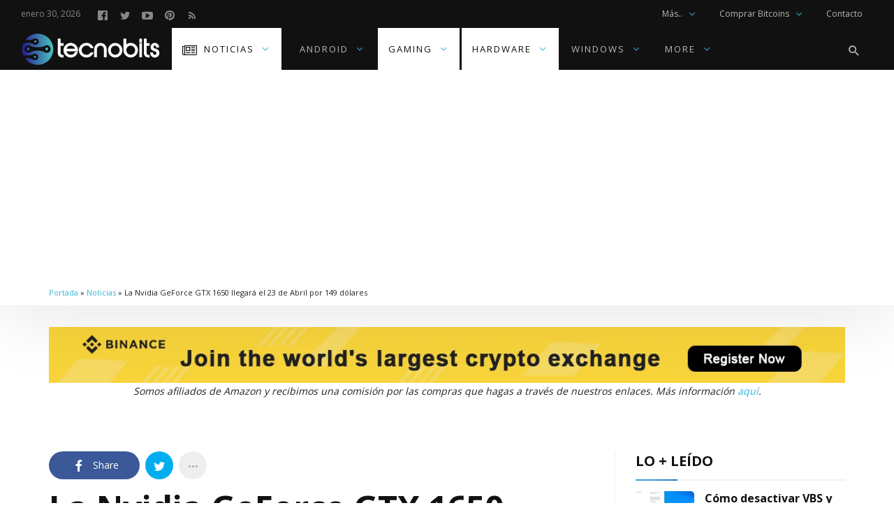

--- FILE ---
content_type: text/html; charset=UTF-8
request_url: https://tecnobits.net/nvidia-geforce-gtx-1650-llegara-el-23-de-abril-por-149-dolares/
body_size: 53726
content:
<!DOCTYPE html>
<html lang="es" prefix="og: https://ogp.me/ns#" >
<head>
<meta charset="UTF-8">
<meta name="viewport" content="width=device-width, user-scalable=no, initial-scale=1.0, minimum-scale=1.0, maximum-scale=1.0">
<link rel="profile" href="//gmpg.org/xfn/11" />

<!-- Optimización para motores de búsqueda de Rank Math -  https://rankmath.com/ -->
<title>La Nvidia GeForce GTX 1650 llegará el 23 de Abril por 149 dólares</title>
<meta name="description" content="NVIDIA lanzó las GeForce GTX 1660 y 1660 Ti en los últimos meses, y el fabricante de chips está centrando su atención en el segmento básico con la GTX 1650."/>
<meta name="robots" content="follow, index, max-snippet:-1, max-video-preview:-1, max-image-preview:large"/>
<link rel="canonical" href="https://tecnobits.net/nvidia-geforce-gtx-1650-llegara-el-23-de-abril-por-149-dolares/" />
<meta property="og:locale" content="es_ES" />
<meta property="og:type" content="article" />
<meta property="og:title" content="La Nvidia GeForce GTX 1650 llegará el 23 de Abril por 149 dólares" />
<meta property="og:description" content="NVIDIA lanzó las GeForce GTX 1660 y 1660 Ti en los últimos meses, y el fabricante de chips está centrando su atención en el segmento básico con la GTX 1650." />
<meta property="og:url" content="https://tecnobits.net/nvidia-geforce-gtx-1650-llegara-el-23-de-abril-por-149-dolares/" />
<meta property="og:site_name" content="Tecnobits" />
<meta property="article:publisher" content="https://www.facebook.com/tecnobits.xyz/" />
<meta property="article:author" content="https://facebook.com/tecnobits.xyz" />
<meta property="article:section" content="Noticias" />
<meta property="og:updated_time" content="2019-04-18T20:14:02-05:00" />
<meta property="og:image" content="https://tecnobits.net/wp-content/uploads/2019/04/gtx1650-tecnobits.jpg" />
<meta property="og:image:secure_url" content="https://tecnobits.net/wp-content/uploads/2019/04/gtx1650-tecnobits.jpg" />
<meta property="og:image:width" content="1000" />
<meta property="og:image:height" content="563" />
<meta property="og:image:alt" content="Nvidia GeForce GTX 1650" />
<meta property="og:image:type" content="image/jpeg" />
<meta property="article:published_time" content="2019-04-18T20:09:20-05:00" />
<meta property="article:modified_time" content="2019-04-18T20:14:02-05:00" />
<meta name="twitter:card" content="summary_large_image" />
<meta name="twitter:title" content="La Nvidia GeForce GTX 1650 llegará el 23 de Abril por 149 dólares" />
<meta name="twitter:description" content="NVIDIA lanzó las GeForce GTX 1660 y 1660 Ti en los últimos meses, y el fabricante de chips está centrando su atención en el segmento básico con la GTX 1650." />
<meta name="twitter:site" content="@tecnobits4k" />
<meta name="twitter:creator" content="@tecnobits4k" />
<meta name="twitter:image" content="https://tecnobits.net/wp-content/uploads/2019/04/gtx1650-tecnobits.jpg" />
<meta name="twitter:label1" content="Escrito por" />
<meta name="twitter:data1" content="Marco" />
<meta name="twitter:label2" content="Tiempo de lectura" />
<meta name="twitter:data2" content="1 minuto" />
<script type="application/ld+json" class="rank-math-schema">{"@context":"https://schema.org","@graph":[{"@type":["NewsMediaOrganization","Organization"],"@id":"https://tecnobits.net/#organization","name":"Tecnobits","url":"https://tecnobits.net","sameAs":["https://www.facebook.com/tecnobits.xyz/","https://twitter.com/tecnobits4k"],"logo":{"@type":"ImageObject","@id":"https://tecnobits.net/#logo","url":"https://tecnobits.net/wp-content/uploads/2022/09/copia-svg-optimizado-rgb-2.png","contentUrl":"https://tecnobits.net/wp-content/uploads/2022/09/copia-svg-optimizado-rgb-2.png","caption":"Tecnobits","inLanguage":"es","width":"406","height":"96"},"description":"tecnobits.net es una publicaci\u00f3n digital dedicada a las \u00faltimas tendencias y noticias en tecnolog\u00eda, m\u00f3viles, videojuegos, gadgets y hardware para PC."},{"@type":"WebSite","@id":"https://tecnobits.net/#website","url":"https://tecnobits.net","name":"Tecnobits","publisher":{"@id":"https://tecnobits.net/#organization"},"inLanguage":"es"},{"@type":"ImageObject","@id":"https://tecnobits.net/wp-content/uploads/2019/04/gtx1650-tecnobits.jpg","url":"https://tecnobits.net/wp-content/uploads/2019/04/gtx1650-tecnobits.jpg","width":"1000","height":"563","inLanguage":"es"},{"@type":"BreadcrumbList","@id":"https://tecnobits.net/nvidia-geforce-gtx-1650-llegara-el-23-de-abril-por-149-dolares/#breadcrumb","itemListElement":[{"@type":"ListItem","position":"1","item":{"@id":"https://tecnobits.net","name":"Portada"}},{"@type":"ListItem","position":"2","item":{"@id":"https://tecnobits.net/category/noticias/","name":"Noticias"}},{"@type":"ListItem","position":"3","item":{"@id":"https://tecnobits.net/nvidia-geforce-gtx-1650-llegara-el-23-de-abril-por-149-dolares/","name":"La Nvidia GeForce GTX 1650 llegar\u00e1 el 23 de Abril por 149 d\u00f3lares"}}]},{"@type":"WebPage","@id":"https://tecnobits.net/nvidia-geforce-gtx-1650-llegara-el-23-de-abril-por-149-dolares/#webpage","url":"https://tecnobits.net/nvidia-geforce-gtx-1650-llegara-el-23-de-abril-por-149-dolares/","name":"La Nvidia GeForce GTX 1650 llegar\u00e1 el 23 de Abril por 149 d\u00f3lares","datePublished":"2019-04-18T20:09:20-05:00","dateModified":"2019-04-18T20:14:02-05:00","isPartOf":{"@id":"https://tecnobits.net/#website"},"primaryImageOfPage":{"@id":"https://tecnobits.net/wp-content/uploads/2019/04/gtx1650-tecnobits.jpg"},"inLanguage":"es","breadcrumb":{"@id":"https://tecnobits.net/nvidia-geforce-gtx-1650-llegara-el-23-de-abril-por-149-dolares/#breadcrumb"}},{"@type":"Person","@id":"https://tecnobits.net/author/marcovel/","name":"Marco","description":"Editor en Jefe de Tecnobits.net desde 2016. Especialista en hardware, gaming y tecnolog\u00eda de consumo con m\u00e1s de 9 a\u00f1os de experiencia.","url":"https://tecnobits.net/author/marcovel/","image":{"@type":"ImageObject","@id":"https://secure.gravatar.com/avatar/2e117fb36e7fdd3166e2615fe080eac1f0fb6540fc83ad1746a1e13d66c3f47c?s=96&amp;d=retro&amp;r=g","url":"https://secure.gravatar.com/avatar/2e117fb36e7fdd3166e2615fe080eac1f0fb6540fc83ad1746a1e13d66c3f47c?s=96&amp;d=retro&amp;r=g","caption":"Marco","inLanguage":"es"},"sameAs":["https://tecnobits.net/","https://facebook.com/tecnobits.xyz","https://twitter.com/tecnobits4k","https://www.pinterest.de/tecnobits4k/"],"worksFor":{"@id":"https://tecnobits.net/#organization"}},{"@type":"NewsArticle","headline":"La Nvidia GeForce GTX 1650 llegar\u00e1 el 23 de Abril por 149 d\u00f3lares","keywords":"Nvidia GeForce GTX 1650","datePublished":"2019-04-18T20:09:20-05:00","dateModified":"2019-04-18T20:14:02-05:00","articleSection":"Gaming, Hardware, Noticias","author":{"@id":"https://tecnobits.net/author/marcovel/","name":"Marco"},"publisher":{"@id":"https://tecnobits.net/#organization"},"description":"NVIDIA lanz\u00f3 las GeForce GTX 1660 y 1660 Ti en los \u00faltimos meses, y el fabricante de chips est\u00e1 centrando su atenci\u00f3n en el segmento b\u00e1sico con la GTX 1650.","name":"La Nvidia GeForce GTX 1650 llegar\u00e1 el 23 de Abril por 149 d\u00f3lares","@id":"https://tecnobits.net/nvidia-geforce-gtx-1650-llegara-el-23-de-abril-por-149-dolares/#richSnippet","isPartOf":{"@id":"https://tecnobits.net/nvidia-geforce-gtx-1650-llegara-el-23-de-abril-por-149-dolares/#webpage"},"image":{"@id":"https://tecnobits.net/wp-content/uploads/2019/04/gtx1650-tecnobits.jpg"},"inLanguage":"es","mainEntityOfPage":{"@id":"https://tecnobits.net/nvidia-geforce-gtx-1650-llegara-el-23-de-abril-por-149-dolares/#webpage"}}]}</script>
<!-- /Plugin Rank Math WordPress SEO -->

<link rel='dns-prefetch' href='//fonts.googleapis.com' />
<link rel="alternate" type="application/rss+xml" title="Tecnobits &raquo; Feed" href="https://tecnobits.net/feed/" />
<link rel="alternate" type="application/rss+xml" title="Tecnobits &raquo; Feed de los comentarios" href="https://tecnobits.net/comments/feed/" />
<link rel="alternate" type="application/rss+xml" title="Tecnobits &raquo; Comentario La Nvidia GeForce GTX 1650 llegará el 23 de Abril por 149 dólares del feed" href="https://tecnobits.net/nvidia-geforce-gtx-1650-llegara-el-23-de-abril-por-149-dolares/feed/" />
<link rel="alternate" title="oEmbed (JSON)" type="application/json+oembed" href="https://tecnobits.net/wp-json/oembed/1.0/embed?url=https%3A%2F%2Ftecnobits.net%2Fnvidia-geforce-gtx-1650-llegara-el-23-de-abril-por-149-dolares%2F" />
<link rel="alternate" title="oEmbed (XML)" type="text/xml+oembed" href="https://tecnobits.net/wp-json/oembed/1.0/embed?url=https%3A%2F%2Ftecnobits.net%2Fnvidia-geforce-gtx-1650-llegara-el-23-de-abril-por-149-dolares%2F&#038;format=xml" />
<style id="newsbeat-theme-global-css-vars">:root{ --base-gutter:15px;--base-gutter-x2:30px;--thumbnail-radius:5px;--entry-content-max-w:800px;--color-primary:#33b3d3;--color-secondary:#111;--color-tertiary:#19b4cf;--color-primary-start:rgba( 51, 179, 211, 0.95 );--color-primary-end:rgba( 51, 99, 211, 0.95 );--color-primary-start70:rgba( 51, 179, 211, 0.7 );--color-primary-end70:rgba( 51, 99, 211, 0.7 );--color-primary-light:#c2e8f2;--color-primary-light-start:rgba( 194, 232, 242, 0.95 );--color-primary-light-end:rgba( 194, 208, 242, 0.95 );--color-primary-light-start70:rgba( 194, 232, 242, 0.7 );--color-primary-light-end70:rgba( 194, 208, 242, 0.7 );--color-primary5:rgba( 51, 179, 211, 0.05 );--color-primary10:rgba( 51, 179, 211, 0.1 );--color-primary30:rgba( 51, 179, 211, 0.3 );--color-primary50:rgba( 51, 179, 211, 0.5 );--color-primary70:rgba( 51, 179, 211, 0.7 );--color-primary-darken5:#2aa4c3;--color-primary-darken10:#2592ae;--color-primary-darken30:#134c5a;--color-primary-darken50:#010506;--color-primary-darken70:#000000;--color-primary-hue10:#3398d3;--color-primary-hue25:#3370d3;--color-primary-hue50:#3833d3;--gradient:1;--gradient-orientation:diagonal;--gradient-intensity:30;--color-gray:#b0b0b0;--color-gray-hover:#414141;--primary-border-color:#338bd3;--color-border:rgba( 95, 131, 137, 0.1 );--color-border-hover:rgba( 95, 131, 137, 0.65 );--color-border-light:rgba( 255, 255, 255, 0.15 );--bg-gray:#f2f5f6;--bg-light-gray:#f7f9f9;--bg-dark-gray:#eaeaea; }</style>
<!-- tecnobits.net is managing ads with Advanced Ads 2.0.16 – https://wpadvancedads.com/ --><script id="tecno-ready">
			window.advanced_ads_ready=function(e,a){a=a||"complete";var d=function(e){return"interactive"===a?"loading"!==e:"complete"===e};d(document.readyState)?e():document.addEventListener("readystatechange",(function(a){d(a.target.readyState)&&e()}),{once:"interactive"===a})},window.advanced_ads_ready_queue=window.advanced_ads_ready_queue||[];		</script>
		<style id='wp-img-auto-sizes-contain-inline-css' type='text/css'>
img:is([sizes=auto i],[sizes^="auto," i]){contain-intrinsic-size:3000px 1500px}
/*# sourceURL=wp-img-auto-sizes-contain-inline-css */
</style>

<style id='wp-emoji-styles-inline-css' type='text/css'>

	img.wp-smiley, img.emoji {
		display: inline !important;
		border: none !important;
		box-shadow: none !important;
		height: 1em !important;
		width: 1em !important;
		margin: 0 0.07em !important;
		vertical-align: -0.1em !important;
		background: none !important;
		padding: 0 !important;
	}
/*# sourceURL=wp-emoji-styles-inline-css */
</style>
<link rel='stylesheet' id='wp-block-library-css' href='https://tecnobits.net/wp-includes/css/dist/block-library/style.min.css?ver=6.9' type='text/css' media='all' />
<style id='wp-block-heading-inline-css' type='text/css'>
h1:where(.wp-block-heading).has-background,h2:where(.wp-block-heading).has-background,h3:where(.wp-block-heading).has-background,h4:where(.wp-block-heading).has-background,h5:where(.wp-block-heading).has-background,h6:where(.wp-block-heading).has-background{padding:1.25em 2.375em}h1.has-text-align-left[style*=writing-mode]:where([style*=vertical-lr]),h1.has-text-align-right[style*=writing-mode]:where([style*=vertical-rl]),h2.has-text-align-left[style*=writing-mode]:where([style*=vertical-lr]),h2.has-text-align-right[style*=writing-mode]:where([style*=vertical-rl]),h3.has-text-align-left[style*=writing-mode]:where([style*=vertical-lr]),h3.has-text-align-right[style*=writing-mode]:where([style*=vertical-rl]),h4.has-text-align-left[style*=writing-mode]:where([style*=vertical-lr]),h4.has-text-align-right[style*=writing-mode]:where([style*=vertical-rl]),h5.has-text-align-left[style*=writing-mode]:where([style*=vertical-lr]),h5.has-text-align-right[style*=writing-mode]:where([style*=vertical-rl]),h6.has-text-align-left[style*=writing-mode]:where([style*=vertical-lr]),h6.has-text-align-right[style*=writing-mode]:where([style*=vertical-rl]){rotate:180deg}
/*# sourceURL=https://tecnobits.net/wp-includes/blocks/heading/style.min.css */
</style>
<style id='wp-block-paragraph-inline-css' type='text/css'>
.is-small-text{font-size:.875em}.is-regular-text{font-size:1em}.is-large-text{font-size:2.25em}.is-larger-text{font-size:3em}.has-drop-cap:not(:focus):first-letter{float:left;font-size:8.4em;font-style:normal;font-weight:100;line-height:.68;margin:.05em .1em 0 0;text-transform:uppercase}body.rtl .has-drop-cap:not(:focus):first-letter{float:none;margin-left:.1em}p.has-drop-cap.has-background{overflow:hidden}:root :where(p.has-background){padding:1.25em 2.375em}:where(p.has-text-color:not(.has-link-color)) a{color:inherit}p.has-text-align-left[style*="writing-mode:vertical-lr"],p.has-text-align-right[style*="writing-mode:vertical-rl"]{rotate:180deg}
/*# sourceURL=https://tecnobits.net/wp-includes/blocks/paragraph/style.min.css */
</style>
<style id='wp-block-quote-inline-css' type='text/css'>
.wp-block-quote{box-sizing:border-box;overflow-wrap:break-word}.wp-block-quote.is-large:where(:not(.is-style-plain)),.wp-block-quote.is-style-large:where(:not(.is-style-plain)){margin-bottom:1em;padding:0 1em}.wp-block-quote.is-large:where(:not(.is-style-plain)) p,.wp-block-quote.is-style-large:where(:not(.is-style-plain)) p{font-size:1.5em;font-style:italic;line-height:1.6}.wp-block-quote.is-large:where(:not(.is-style-plain)) cite,.wp-block-quote.is-large:where(:not(.is-style-plain)) footer,.wp-block-quote.is-style-large:where(:not(.is-style-plain)) cite,.wp-block-quote.is-style-large:where(:not(.is-style-plain)) footer{font-size:1.125em;text-align:right}.wp-block-quote>cite{display:block}
/*# sourceURL=https://tecnobits.net/wp-includes/blocks/quote/style.min.css */
</style>
<style id='global-styles-inline-css' type='text/css'>
:root{--wp--preset--aspect-ratio--square: 1;--wp--preset--aspect-ratio--4-3: 4/3;--wp--preset--aspect-ratio--3-4: 3/4;--wp--preset--aspect-ratio--3-2: 3/2;--wp--preset--aspect-ratio--2-3: 2/3;--wp--preset--aspect-ratio--16-9: 16/9;--wp--preset--aspect-ratio--9-16: 9/16;--wp--preset--color--black: #000000;--wp--preset--color--cyan-bluish-gray: #abb8c3;--wp--preset--color--white: #FFF;--wp--preset--color--pale-pink: #f78da7;--wp--preset--color--vivid-red: #cf2e2e;--wp--preset--color--luminous-vivid-orange: #ff6900;--wp--preset--color--luminous-vivid-amber: #fcb900;--wp--preset--color--light-green-cyan: #7bdcb5;--wp--preset--color--vivid-green-cyan: #00d084;--wp--preset--color--pale-cyan-blue: #8ed1fc;--wp--preset--color--vivid-cyan-blue: #0693e3;--wp--preset--color--vivid-purple: #9b51e0;--wp--preset--color--primary: #33b3d3;--wp--preset--color--secondary: #111111;--wp--preset--color--very-light-gray: #eeeeee;--wp--preset--color--very-dark-gray: #444444;--wp--preset--gradient--vivid-cyan-blue-to-vivid-purple: linear-gradient(135deg,rgb(6,147,227) 0%,rgb(155,81,224) 100%);--wp--preset--gradient--light-green-cyan-to-vivid-green-cyan: linear-gradient(135deg,rgb(122,220,180) 0%,rgb(0,208,130) 100%);--wp--preset--gradient--luminous-vivid-amber-to-luminous-vivid-orange: linear-gradient(135deg,rgb(252,185,0) 0%,rgb(255,105,0) 100%);--wp--preset--gradient--luminous-vivid-orange-to-vivid-red: linear-gradient(135deg,rgb(255,105,0) 0%,rgb(207,46,46) 100%);--wp--preset--gradient--very-light-gray-to-cyan-bluish-gray: linear-gradient(135deg,rgb(238,238,238) 0%,rgb(169,184,195) 100%);--wp--preset--gradient--cool-to-warm-spectrum: linear-gradient(135deg,rgb(74,234,220) 0%,rgb(151,120,209) 20%,rgb(207,42,186) 40%,rgb(238,44,130) 60%,rgb(251,105,98) 80%,rgb(254,248,76) 100%);--wp--preset--gradient--blush-light-purple: linear-gradient(135deg,rgb(255,206,236) 0%,rgb(152,150,240) 100%);--wp--preset--gradient--blush-bordeaux: linear-gradient(135deg,rgb(254,205,165) 0%,rgb(254,45,45) 50%,rgb(107,0,62) 100%);--wp--preset--gradient--luminous-dusk: linear-gradient(135deg,rgb(255,203,112) 0%,rgb(199,81,192) 50%,rgb(65,88,208) 100%);--wp--preset--gradient--pale-ocean: linear-gradient(135deg,rgb(255,245,203) 0%,rgb(182,227,212) 50%,rgb(51,167,181) 100%);--wp--preset--gradient--electric-grass: linear-gradient(135deg,rgb(202,248,128) 0%,rgb(113,206,126) 100%);--wp--preset--gradient--midnight: linear-gradient(135deg,rgb(2,3,129) 0%,rgb(40,116,252) 100%);--wp--preset--font-size--small: 13px;--wp--preset--font-size--medium: 20px;--wp--preset--font-size--large: 36px;--wp--preset--font-size--x-large: 42px;--wp--preset--spacing--20: 0.44rem;--wp--preset--spacing--30: 0.67rem;--wp--preset--spacing--40: 1rem;--wp--preset--spacing--50: 1.5rem;--wp--preset--spacing--60: 2.25rem;--wp--preset--spacing--70: 3.38rem;--wp--preset--spacing--80: 5.06rem;--wp--preset--shadow--natural: 6px 6px 9px rgba(0, 0, 0, 0.2);--wp--preset--shadow--deep: 12px 12px 50px rgba(0, 0, 0, 0.4);--wp--preset--shadow--sharp: 6px 6px 0px rgba(0, 0, 0, 0.2);--wp--preset--shadow--outlined: 6px 6px 0px -3px rgb(255, 255, 255), 6px 6px rgb(0, 0, 0);--wp--preset--shadow--crisp: 6px 6px 0px rgb(0, 0, 0);}:where(.is-layout-flex){gap: 0.5em;}:where(.is-layout-grid){gap: 0.5em;}body .is-layout-flex{display: flex;}.is-layout-flex{flex-wrap: wrap;align-items: center;}.is-layout-flex > :is(*, div){margin: 0;}body .is-layout-grid{display: grid;}.is-layout-grid > :is(*, div){margin: 0;}:where(.wp-block-columns.is-layout-flex){gap: 2em;}:where(.wp-block-columns.is-layout-grid){gap: 2em;}:where(.wp-block-post-template.is-layout-flex){gap: 1.25em;}:where(.wp-block-post-template.is-layout-grid){gap: 1.25em;}.has-black-color{color: var(--wp--preset--color--black) !important;}.has-cyan-bluish-gray-color{color: var(--wp--preset--color--cyan-bluish-gray) !important;}.has-white-color{color: var(--wp--preset--color--white) !important;}.has-pale-pink-color{color: var(--wp--preset--color--pale-pink) !important;}.has-vivid-red-color{color: var(--wp--preset--color--vivid-red) !important;}.has-luminous-vivid-orange-color{color: var(--wp--preset--color--luminous-vivid-orange) !important;}.has-luminous-vivid-amber-color{color: var(--wp--preset--color--luminous-vivid-amber) !important;}.has-light-green-cyan-color{color: var(--wp--preset--color--light-green-cyan) !important;}.has-vivid-green-cyan-color{color: var(--wp--preset--color--vivid-green-cyan) !important;}.has-pale-cyan-blue-color{color: var(--wp--preset--color--pale-cyan-blue) !important;}.has-vivid-cyan-blue-color{color: var(--wp--preset--color--vivid-cyan-blue) !important;}.has-vivid-purple-color{color: var(--wp--preset--color--vivid-purple) !important;}.has-black-background-color{background-color: var(--wp--preset--color--black) !important;}.has-cyan-bluish-gray-background-color{background-color: var(--wp--preset--color--cyan-bluish-gray) !important;}.has-white-background-color{background-color: var(--wp--preset--color--white) !important;}.has-pale-pink-background-color{background-color: var(--wp--preset--color--pale-pink) !important;}.has-vivid-red-background-color{background-color: var(--wp--preset--color--vivid-red) !important;}.has-luminous-vivid-orange-background-color{background-color: var(--wp--preset--color--luminous-vivid-orange) !important;}.has-luminous-vivid-amber-background-color{background-color: var(--wp--preset--color--luminous-vivid-amber) !important;}.has-light-green-cyan-background-color{background-color: var(--wp--preset--color--light-green-cyan) !important;}.has-vivid-green-cyan-background-color{background-color: var(--wp--preset--color--vivid-green-cyan) !important;}.has-pale-cyan-blue-background-color{background-color: var(--wp--preset--color--pale-cyan-blue) !important;}.has-vivid-cyan-blue-background-color{background-color: var(--wp--preset--color--vivid-cyan-blue) !important;}.has-vivid-purple-background-color{background-color: var(--wp--preset--color--vivid-purple) !important;}.has-black-border-color{border-color: var(--wp--preset--color--black) !important;}.has-cyan-bluish-gray-border-color{border-color: var(--wp--preset--color--cyan-bluish-gray) !important;}.has-white-border-color{border-color: var(--wp--preset--color--white) !important;}.has-pale-pink-border-color{border-color: var(--wp--preset--color--pale-pink) !important;}.has-vivid-red-border-color{border-color: var(--wp--preset--color--vivid-red) !important;}.has-luminous-vivid-orange-border-color{border-color: var(--wp--preset--color--luminous-vivid-orange) !important;}.has-luminous-vivid-amber-border-color{border-color: var(--wp--preset--color--luminous-vivid-amber) !important;}.has-light-green-cyan-border-color{border-color: var(--wp--preset--color--light-green-cyan) !important;}.has-vivid-green-cyan-border-color{border-color: var(--wp--preset--color--vivid-green-cyan) !important;}.has-pale-cyan-blue-border-color{border-color: var(--wp--preset--color--pale-cyan-blue) !important;}.has-vivid-cyan-blue-border-color{border-color: var(--wp--preset--color--vivid-cyan-blue) !important;}.has-vivid-purple-border-color{border-color: var(--wp--preset--color--vivid-purple) !important;}.has-vivid-cyan-blue-to-vivid-purple-gradient-background{background: var(--wp--preset--gradient--vivid-cyan-blue-to-vivid-purple) !important;}.has-light-green-cyan-to-vivid-green-cyan-gradient-background{background: var(--wp--preset--gradient--light-green-cyan-to-vivid-green-cyan) !important;}.has-luminous-vivid-amber-to-luminous-vivid-orange-gradient-background{background: var(--wp--preset--gradient--luminous-vivid-amber-to-luminous-vivid-orange) !important;}.has-luminous-vivid-orange-to-vivid-red-gradient-background{background: var(--wp--preset--gradient--luminous-vivid-orange-to-vivid-red) !important;}.has-very-light-gray-to-cyan-bluish-gray-gradient-background{background: var(--wp--preset--gradient--very-light-gray-to-cyan-bluish-gray) !important;}.has-cool-to-warm-spectrum-gradient-background{background: var(--wp--preset--gradient--cool-to-warm-spectrum) !important;}.has-blush-light-purple-gradient-background{background: var(--wp--preset--gradient--blush-light-purple) !important;}.has-blush-bordeaux-gradient-background{background: var(--wp--preset--gradient--blush-bordeaux) !important;}.has-luminous-dusk-gradient-background{background: var(--wp--preset--gradient--luminous-dusk) !important;}.has-pale-ocean-gradient-background{background: var(--wp--preset--gradient--pale-ocean) !important;}.has-electric-grass-gradient-background{background: var(--wp--preset--gradient--electric-grass) !important;}.has-midnight-gradient-background{background: var(--wp--preset--gradient--midnight) !important;}.has-small-font-size{font-size: var(--wp--preset--font-size--small) !important;}.has-medium-font-size{font-size: var(--wp--preset--font-size--medium) !important;}.has-large-font-size{font-size: var(--wp--preset--font-size--large) !important;}.has-x-large-font-size{font-size: var(--wp--preset--font-size--x-large) !important;}
/*# sourceURL=global-styles-inline-css */
</style>

<style id='classic-theme-styles-inline-css' type='text/css'>
/*! This file is auto-generated */
.wp-block-button__link{color:#fff;background-color:#32373c;border-radius:9999px;box-shadow:none;text-decoration:none;padding:calc(.667em + 2px) calc(1.333em + 2px);font-size:1.125em}.wp-block-file__button{background:#32373c;color:#fff;text-decoration:none}
/*# sourceURL=/wp-includes/css/classic-themes.min.css */
</style>
<link rel='stylesheet' id='contact-form-7-css' href='https://tecnobits.net/wp-content/plugins/contact-form-7/includes/css/styles.css?ver=6.1.4' type='text/css' media='all' />
<link rel='stylesheet' id='wp-social-counter-css' href='https://tecnobits.net/wp-content/plugins/wp-social-counter/css/style.css?ver=1.0' type='text/css' media='all' />
<link rel='stylesheet' id='wp-post-blocks-css' href='https://tecnobits.net/wp-content/plugins/wp-post-blocks/css/style.css?ver=11012015' type='text/css' media='all' />
<link rel='stylesheet' id='bootstrap-css' href='https://tecnobits.net/wp-content/themes/newsbeat/css/bootstrap.min.css?ver=3.3.5' type='text/css' media='all' />
<link rel='stylesheet' id='themicons-css' href='https://tecnobits.net/wp-content/themes/newsbeat/css/themicons.min.css?ver=20190405' type='text/css' media='all' />
<link rel='stylesheet' id='flexslider-css' href='https://tecnobits.net/wp-content/themes/newsbeat/css/flexslider.min.css?ver=2.6.0' type='text/css' media='all' />
<link rel='stylesheet' id='newsbeat-theme-css' href='https://tecnobits.net/wp-content/themes/newsbeat/inc/css/style.min.css?ver=6.9' type='text/css' media='all' />
<style id='newsbeat-theme-inline-css' type='text/css'>
.site-branding.image-logo .desktop-logo{background-image: url(https://tecnobits.net/wp-content/uploads/2022/05/copia-svg-optimizado-rgb-2.svg);width: 200px;max-width: 100%;height: 60px;height: 0; padding-bottom: 30%;}.site-branding.image-logo .mobile-logo{background-image: url(https://tecnobits.net/wp-content/uploads/2019/09/ICON1.svg);width: 50px;height: 60px;max-width:100%;height: 0; padding-bottom: 120%;}@media print,(-o-min-device-pixel-ratio: 5/4),(-webkit-min-device-pixel-ratio: 1.25),(min-resolution: 120dpi){.site-branding.image-logo .desktop-logo{background-image: url(https://tecnobits.net/wp-content/uploads/2022/05/copia-svg-optimizado-rgb-2.svg);}.site-branding.image-logo .mobile-logo{background-image: url(https://tecnobits.net/wp-content/uploads/2019/09/ICON1.svg);}}.in-w .p-nav-w, .s-s-n{height: 60px; line-height: 60px;}.sticky-nav .p-nav-w .site-branding.image-logo .mobile-logo, .s-s-n .site-branding.image-logo .mobile-logo{width: 50px; height: 60px;height: 0; padding-bottom: 120%;}.menu-indicator{color: #33b3d3;}.default-color a:hover, .default-color li a:hover, .default-color p a, .color-primary, .menu-hs-color .menu li:hover > a,.menu-hs-color .menu li:focus > a,.menu-hs-color .menu > .current-menu-ancestor,.menu-hs-color .menu > .current-menu-item,.menu-hs-color .menu > .current-menu-parent, .page-links .current, p a, a,.comment-content a, a:hover,a:focus, .nb-dd .menu li.menu-item.mega-menu .mmenu-posts-nav ul li.active a, .entry-meta .cat-link, .entry-meta a:hover, .format-icon, .m-h.sticky .entry-title a, .est-d-dslash .w-t-w .w-t:before, .collapsed-list .post-count, .widget-area .textwidget > a,.widget-area .textwidget p a, .pbs-module a:hover, .pbs-module-counter .pbs_pcount,.pbs-filter ul li.more > a:before {  color: #33b3d3;  color: var(--color-primary);}::selection {  background-color: #33b3d3;  background-color: var(--color-primary);}.primary-bg, .menu-hs-bg .menu > .current-menu-ancestor,.menu-hs-bg .menu > .current-menu-item,.menu-hs-bg .menu > .current-menu-parent, .menu-hs-border .menu > .current-menu-ancestor:after,.menu-hs-border .menu > .current-menu-item:after,.menu-hs-border .menu > .current-menu-parent:after, .woocomerce .btn-primary,.btn-primary, html .mejs-container .mejs-controls .mejs-time-current, .has-primary-background-color, .cat-tag, .sticky-nav .p-nav-w.primary-bg, .review-info, .est-d-square .w-t-w:before, .est-d-border-top .w-t-w .w-t:before, .est-d-gdbg .s-c .w-t-w:before, .est-d-futuristic .w-t-w .w-t, .wprr-review-score,.wprr-feature-bar *, .wplg-design-alt .wplg-actions li a {  color: #fff;  background-color: rgba( 51, 179, 211, 0.95 );  background-color: var(--color-primary-start);}.woocomerce .btn-primary,.btn-primary, a.active[href*="//"],a.url.active, .est-d-border .w-t-w .w-t, .pbs-related li:before,.pbs-module-text-list:before {  border-color: #33b3d3;  border-color: var(--color-primary);}.primary-light-bg, .sticky-nav .p-nav-w.primary-light-bg {  background-color: rgba( 194, 232, 242, 0.95 );  background-color: var(--color-primary-light-start);}.has-secondary-background-color {  background-color: #111;  background-color: var(--color-secondary);}.color-secondary {  color: #111;  color: var(--color-secondary);}.color-gray {  color: #b0b0b0;  color: var(--color-gray);}html .primary-bg, html .menu-hs-bg .menu > .current-menu-ancestor,html .menu-hs-bg .menu > .current-menu-item,html .menu-hs-bg .menu > .current-menu-parent, html .menu-hs-border .menu > .current-menu-ancestor:after,html .menu-hs-border .menu > .current-menu-item:after,html .menu-hs-border .menu > .current-menu-parent:after, html .woocomerce .btn-primary,html .btn-primary, html .mejs-container .mejs-controls .mejs-time-current, html .has-primary-background-color, html .cat-tag, html .sticky-nav .p-nav-w.primary-bg, html .review-info, html .est-d-square .w-t-w:before, html .est-d-border-top .w-t-w .w-t:before, html .est-d-border-bottom-alt .w-t-w:after, html .est-d-gdbg .s-c .w-t-w:before, html .est-d-futuristic .w-t-w .w-t, html .wprr-review-score,html .wprr-feature-bar *, html .wplg-design-alt .wplg-actions li a{background-color: transparent;background-image:-webkit-linear-gradient(-45deg, rgba( 51, 179, 211, 0.95 ) 0%, rgba( 51, 99, 211, 0.95 ) 100%);background-image:linear-gradient(135deg, rgba( 51, 179, 211, 0.95 ) 0%, rgba( 51, 99, 211, 0.95 ) 100%);background-image:-webkit-linear-gradient(-45deg, var(--color-primary-start) 0%, var(--color-primary-end) 100%);background-image:linear-gradient(135deg, var(--color-primary-start) 0%, var(--color-primary-end) 100%);}html .primary-light-bg, html .sticky-nav .p-nav-w.primary-light-bg{background-color: transparent;background-image:-webkit-linear-gradient(-45deg, rgba( 194, 232, 242, 0.95 ) 0%, rgba( 194, 208, 242, 0.95 ) 100%);background-image:linear-gradient(135deg, rgba( 194, 232, 242, 0.95 ) 0%, rgba( 194, 208, 242, 0.95 ) 100%);background-image:-webkit-linear-gradient(-45deg, var(--color-primary-light-start) 0%, var(--color-primary-light-end) 100%);background-image:linear-gradient(135deg, var(--color-primary-light-start) 0%, var(--color-primary-light-end) 100%);}.pbs-loader, .infinite-loader{height: 36px; padding: 0; position: relative;}.preloader *, .pbs-loader *, .infinite-loader *{opacity: 0; visibility: hidden; display: none;}.preloader:before, .pbs-loader:before, .infinite-loader:before{content: ""; margin: auto; top: 0; bottom:0; height: 36px; width: 36px; display: block; background: url(https://tecnobits.net/wp-content/themes/newsbeat/images/preloader.svg) no-repeat center; background-size: 36px 36px;}.prev_next_top .preloader{height: 1px; line-height: 1;}.prev_next_top .preloader:before{background-size: 24px 24px; position: absolute; top: 50%; margin-top: -12px; height: 24px;}.thumb-w{background-image: url(https://tecnobits.net/wp-content/themes/newsbeat/images/image-holder.svg);}.site-bg-w, .site-bg.with-overlay:before{}.site-bg{}.sticky-nav .style-no-bg .p-nav-w{}.s-h{}.s-banner-w{}.s-f{}.flexslider .flex-direction-nav a{color: #ddd; font-size: 48px;}.wpcf7-form label{display: inline;}div.wpcf7-response-output{margin-left: 0; margin-right: 0;}.e-p-t, .pbs-hb-item-image,.pbs-hb-item-content,.pbs.post-blocks article .pbs_e-p-t,.pbs.post-blocks .pbs_overlay-w,.flexslider .flex-control-nav.flex-control-thumbs li,.woocommerce .prod-thumb-w{border-radius: 5px; overflow: hidden;}.pbs-hb-item-image .pbs_e-p-t{border-radius: 0 !important;}input.form-control, select.form-control, textarea.form-control, .btn, [type="submit"], fieldset,.comment-respond,.pbs-nav a,.woocommerce #respond input#submit, .woocommerce a.button, .woocommerce button.button, .woocommerce input.button, .select2-container--default .select2-selection--single, .select2-container--default .select2-search--dropdown .select2-search__field{-webkit-border-radius: 30px; border-radius: 30px;}.woocommerce .quantity .minus{-webkit-border-radius: 30px 0 0 30px; border-radius: 30px 0 0 30px;}.woocommerce .quantity .plus{-webkit-border-radius: 0 30px 30px 0; border-radius: 0 30px 30px 0;}.woocommerce .quantity .qty{-webkit-border-radius: 0; border-radius: 0;}.w-t-w{display: -webkit-box; display: -moz-box; display: -ms-flexbox; display: -webkit-flex; display: flex; -webkit-box-orient: horizontal;    -webkit-box-direction: normal;    -webkit-flex-direction: row;    -ms-flex-direction: row;    flex-direction: row;    -webkit-box-align: center;    -webkit-align-items: center;    -ms-flex-align: center;    align-items: center;}.w-t-w .pbs-filter, .w-t-w .pbs-nav{margin-left: auto !important; margin-right: 0 !important; line-height: 1;}.w-t-w .pbs-filter a, .w-t-w .pbs-nav a{line-height: 1;}.est-d-border-bottom-alt .w-t-w{padding-bottom: 15px;}.est-d-border-bottom-alt .widget, .est-d-border-bottom-alt .single-block{border-width: 0 !important;}.est-d-border-bottom-alt .w-t-w:before, .est-d-border-bottom-alt .w-t-w:after{content: '';height: 2px;position: absolute;bottom: 0;display: block;left: 0;right: 0;background-color: rgba( 95, 131, 137, 0.1 );}.est-d-border-bottom-alt .w-t-w:after{max-width: 60px; background-color: #33b3d3;left: 0;}.est-d-border-bottom-alt .s-f.dark-bg .w-t-w:before{background-color: rgba( 255, 255, 255, 0.15 );}.widget-title{font-size: 20px;}.f-w a{color: #33b3d3;}@media only screen and (max-width: 320px){.m-h.layout-default .e-p-t, .m-h.layout-grid .e-p-t, .m-h.layout-classic-og .e-p-t, .m-h.layout-classic-alt .e-p-t{margin-left: -15px; margin-right: -15px; -webkit-border-radius: 0 !important; border-radius: 0 !important;}.m-h.layout-grid, .m-h.layout-classic-og, .m-h.layout-classic-alt{padding-top: 0;}.pbs-module-wide .pbs_e-p-t .cat-links, .pbs-module-hybrid .pbs_e-p-t .cat-links,.pbs-module-8 .pbs_e-p-t .cat-links{left: 15px;}.pbs-module-wide .pbs_e-p-t, .pbs-14, .pbs-13 .pbs-module, .pbs-9 .pbs-module, .pbs-module-8 .pbs_e-p-t, .pbs-module-hybrid .pbs-hb-item-image{margin-left: -15px; margin-right: -15px; -webkit-border-radius: 0 !important; border-radius: 0 !important;}.m-h-s .m-media-w{margin: 0 -15px;}}@media only screen and (max-width: 767px){.m-h.layout-default .e-p-t, .m-h.layout-grid .e-p-t, .m-h.layout-classic-og .e-p-t, .m-h.layout-classic-alt .e-p-t{margin-left: -30px; margin-right: -30px; -webkit-border-radius: 0 !important; border-radius: 0 !important;}.m-h.layout-grid, .m-h.layout-classic-og, .m-h.layout-classic-alt{padding-top: 0;}.pbs-module-wide .pbs_e-p-t .cat-links, .pbs-module-hybrid .pbs_e-p-t .cat-links,.pbs-module-8 .pbs_e-p-t .cat-links{left: 30px;}.pbs-module-wide .pbs_e-p-t, .pbs-14, .pbs-13 .pbs-module, .pbs-9 .pbs-module, .pbs-module-8 .pbs_e-p-t, .pbs-module-hybrid .pbs-hb-item-image{margin-left: -30px; margin-right: -30px; -webkit-border-radius: 0 !important; border-radius: 0 !important;}.m-h-s .m-media-w{margin: 0 -30px;}}@media only screen and (min-width: 768px){.content-type-editor .m-h-s .e-c > *:not(.alignwide):not(.alignfull), .content-type-editor .m-h-w .e-c > *:not(.alignwide):not(.alignfull){max-width: 800px; margin-left: auto; margin-right: auto;}.content-type-js_composer .m-h-s .e-c > *, .content-type-elementor .m-h-s .e-c > *, .m-h-s .e-c > .woocommerce{max-width: none !important;}}@media only screen and (min-width: 992px){.hentry .entry-title a{box-shadow: inset 0 0 0 transparent; transition: box-shadow .2s; -webkit-line-clamp: -webkit-inline-box; display: inherit; -webkit-box-orient: vertical;}.hentry .entry-title a:hover{box-shadow: inset 0 -4px 0 var(--color-primary30); color: inherit;}.hero-slider .flexslider, .hero-slider .flex-control-nav{padding-left: 94px; padding-right: 94px; margin-left: -94px; margin-right: -94px;}.brick-c, .brick-bg{border-radius: 10px; overflow: hidden;}.pbs-bricks.no-gaps .brick-c, .pbs-bricks.no-gaps .brick-bg, .hero-slider .e-p-t{border-radius: 0 !important;}}@media only screen and (min-width: 1680px){.s-h .container, .s-f .container, .hero-static .container, .pbs.post-bricks:not(.pbs-brick-single), .pbs.post-blocks{max-width: 1440px; padding-left: 0 !important; padding-right: 0 !important; margin-left: auto; margin-right: auto;}}.priority-nav.loading{max-width: 500px;overflow: hidden;}.text-center .priority-nav.loading {    margin-left: auto;    margin-right: auto;}.priority-nav.loading .menu{white-space: nowrap;}.priority-nav.loading .menu .sub-menu{white-space: initial;}.priority-nav.loading .menu>li>a:after{content: "";left: 10px; right: 10px;background-color: #888;opacity: .35;top: 50%;height: 10px;margin-top: -5px;position: absolute;}.priority-nav.loading .menu>li>a>*{visibility: hidden;}
#post-reading-indicator-bar::-webkit-progress-bar{background: transparent;}#post-reading-indicator-bar::-webkit-progress-value{background-image:-webkit-linear-gradient(-45deg, rgba( 51, 179, 211, 0.95 ) 0%, rgba( 51, 99, 211, 0.95 ) 100%);background-image:linear-gradient(135deg, rgba( 51, 179, 211, 0.95 ) 0%, rgba( 51, 99, 211, 0.95 ) 100%);}#post-reading-indicator-bar{display: block; background: rgba(255, 255, 255, 0); height: 4px; position: fixed; top: 0; left: 0; z-index: 999; width: 100%; border-width: 0;}
/*# sourceURL=newsbeat-theme-inline-css */
</style>
<link rel='stylesheet' id='newsbeat-typo-opensans-css' href='//fonts.googleapis.com/css?family=Open+Sans%3A400%2C700&#038;display=swap&#038;ver=6.9' type='text/css' media='all' />
<link rel='stylesheet' id='newsbeat-typo-opensans-ext-css' href='https://tecnobits.net/wp-content/themes/newsbeat/inc/typo/opensans/style.css?ver=6.9' type='text/css' media='all' />
<script type="text/javascript" src="https://tecnobits.net/wp-includes/js/jquery/jquery.min.js?ver=3.7.1" id="jquery-core-js"></script>
<script type="text/javascript" src="https://tecnobits.net/wp-includes/js/jquery/jquery-migrate.min.js?ver=3.4.1" id="jquery-migrate-js"></script>
<link rel="https://api.w.org/" href="https://tecnobits.net/wp-json/" /><link rel="alternate" title="JSON" type="application/json" href="https://tecnobits.net/wp-json/wp/v2/posts/27259" /><link rel="EditURI" type="application/rsd+xml" title="RSD" href="https://tecnobits.net/xmlrpc.php?rsd" />
<meta name="generator" content="WordPress 6.9" />
<link rel='shortlink' href='https://tecnobits.net/?p=27259' />

        <script type="text/javascript">
            var jQueryMigrateHelperHasSentDowngrade = false;

			window.onerror = function( msg, url, line, col, error ) {
				// Break out early, do not processing if a downgrade reqeust was already sent.
				if ( jQueryMigrateHelperHasSentDowngrade ) {
					return true;
                }

				var xhr = new XMLHttpRequest();
				var nonce = '83f52ba773';
				var jQueryFunctions = [
					'andSelf',
					'browser',
					'live',
					'boxModel',
					'support.boxModel',
					'size',
					'swap',
					'clean',
					'sub',
                ];
				var match_pattern = /\)\.(.+?) is not a function/;
                var erroredFunction = msg.match( match_pattern );

                // If there was no matching functions, do not try to downgrade.
                if ( null === erroredFunction || typeof erroredFunction !== 'object' || typeof erroredFunction[1] === "undefined" || -1 === jQueryFunctions.indexOf( erroredFunction[1] ) ) {
                    return true;
                }

                // Set that we've now attempted a downgrade request.
                jQueryMigrateHelperHasSentDowngrade = true;

				xhr.open( 'POST', 'https://tecnobits.net/wp-admin/admin-ajax.php' );
				xhr.setRequestHeader( 'Content-Type', 'application/x-www-form-urlencoded' );
				xhr.onload = function () {
					var response,
                        reload = false;

					if ( 200 === xhr.status ) {
                        try {
                        	response = JSON.parse( xhr.response );

                        	reload = response.data.reload;
                        } catch ( e ) {
                        	reload = false;
                        }
                    }

					// Automatically reload the page if a deprecation caused an automatic downgrade, ensure visitors get the best possible experience.
					if ( reload ) {
						location.reload();
                    }
				};

				xhr.send( encodeURI( 'action=jquery-migrate-downgrade-version&_wpnonce=' + nonce ) );

				// Suppress error alerts in older browsers
				return true;
			}
        </script>

		<link rel="pingback" href="https://tecnobits.net/xmlrpc.php"><meta name="generator" content="Powered by WPBakery Page Builder - drag and drop page builder for WordPress."/>
<script type="text/javascript" id="google_gtagjs" src="https://www.googletagmanager.com/gtag/js?id=G-6NB2SDKLHD" async="async"></script>
<script type="text/javascript" id="google_gtagjs-inline">
/* <![CDATA[ */
window.dataLayer = window.dataLayer || [];function gtag(){dataLayer.push(arguments);}gtag('js', new Date());gtag('config', 'G-6NB2SDKLHD', {} );
/* ]]> */
</script>
<style>ins.adsbygoogle { background-color: transparent; padding: 0; }</style><script  async src="https://pagead2.googlesyndication.com/pagead/js/adsbygoogle.js?client=ca-pub-1435889563199479" crossorigin="anonymous"></script><link rel="icon" href="https://tecnobits.net/wp-content/uploads/2019/09/ICON-ONLY.png" sizes="32x32" />
<link rel="icon" href="https://tecnobits.net/wp-content/uploads/2019/09/ICON-ONLY.png" sizes="192x192" />
<link rel="apple-touch-icon" href="https://tecnobits.net/wp-content/uploads/2019/09/ICON-ONLY.png" />
<meta name="msapplication-TileImage" content="https://tecnobits.net/wp-content/uploads/2019/09/ICON-ONLY.png" />
		<style type="text/css" id="wp-custom-css">
			html .hentry .entry-title a,
.hentry .entry-title a {
    display: inline !important;  /* Fuerza lo que tenía la versión vieja */
}		</style>
		<noscript><style> .wpb_animate_when_almost_visible { opacity: 1; }</style></noscript>
<!-- Google tag (gtag.js) -->
<script async src="https://www.googletagmanager.com/gtag/js?id=G-6NB2SDKLHD"></script>
<script>
  window.dataLayer = window.dataLayer || [];
  function gtag(){dataLayer.push(arguments);}
  gtag('js', new Date());

  gtag('config', 'G-6NB2SDKLHD');
</script>
<meta name='impact-site-verification' value='-893387396' />	
</head>

<body class="wp-singular post-template-default single single-post postid-27259 single-format-standard wp-theme-newsbeat group-blog unlogged-in site-layout-default sticky-nav-smart header-layout-default site-hero-layout-default csb-l-default csb-s-alt est-d-border-bottom-alt est-a-default est-s-small cmt-l-default site-bg-active wpb-js-composer js-comp-ver-6.4.2 vc_responsive aa-prefix-tecno-">
<div id="page" class="hfeed site site-wrapper">

<div id="page-inner" class="inner-wrapper in-w">
	<a class="skip-link screen-reader-text" href="#content">Skip to content</a>
	
	
	<header id="masthead" class="site-header s-h hidden-print layout-default style-default fluid-containers" role="banner">
	
	
		<div class="outer secondary-nav-wrapper hidden-xs hidden-sm s-nav-w secondary-bg invert-color">
		<div class="container">
			<div class="nav-inner-wrapper n-i-w secondary-nav">
				<div class="n-i-c">
				
<span class="current-date pull-left">
	enero 30, 2026</span>
<ul data-wrapper="true" class="social-networks display-inline style-plain size-small without-counter social-media-links pull-left">
	<li class="follow screen-reader-text"><span><span>Follow us:</span></span></li><li class="facebook" data-service="facebook" data-show="true" data-label="false"><a title="Facebook" href="http://facebook.com/tecnobits.xyz" target="_blank" rel="noopener noreferrer"><i class="ti__facebook-square"></i><span>Facebook</span></a></li><li class="twitter" data-service="twitter" data-show="true" data-label="false"><a title="Twitter" href="http://twitter.com/tecnobits4k" target="_blank" rel="noopener noreferrer"><i class="ti__twitter"></i><span>Twitter</span></a></li><li class="youtube" data-service="youtube" data-show="true" data-label="false"><a title="YouTube" href="https://www.youtube.com/@tecnobitsnet" target="_blank" rel="noopener noreferrer"><i class="ti__youtube-play"></i><span>YouTube</span></a></li><li class="pinterest" data-service="pinterest" data-show="true" data-label="false"><a title="Pinterest" href="https://www.pinterest.de/tecnobits4k/" target="_blank" rel="noopener noreferrer"><i class="ti__pinterest"></i><span>Pinterest</span></a></li><li class="rss" data-service="rss" data-show="true" data-label="false"><a title="RSS" href="https://tecnobits.net/feed/" target="_blank" rel="noopener noreferrer"><i class="ti__rss"></i><span>RSS</span></a></li><li class="more" data-service="more" data-show="false" data-label="false"><a title="More" href="javascript:void(0)" target="_blank" rel="noopener noreferrer"><i class="ti__more-horiz"></i><span>More</span></a></li></ul>

<nav id="site-secondary-nav-menu" class="secondary-nav-menu priority-nav loading nb-dd pull-right last-child" role="navigation">
		<ul id="secondary-menu" class="menu"><li id="menu-item-32718" class="menu-item menu-item-type-custom menu-item-object-custom menu-item-has-children menu-item-32718 default-menu"><a><span>Más..</span> <i class="ti__angle-down menu-indicator depth-0"></i></a>
<ul class="sub-menu">
	<li id="menu-item-74365" class="menu-item menu-item-type-taxonomy menu-item-object-category menu-item-74365 cat-menu anime"><a href="https://tecnobits.net/category/anime/"><span>Anime</span></a></li>
	<li id="menu-item-74366" class="menu-item menu-item-type-taxonomy menu-item-object-category menu-item-74366 cat-menu apps"><a href="https://tecnobits.net/category/apps/"><span>Apps</span></a></li>
	<li id="menu-item-74368" class="menu-item menu-item-type-taxonomy menu-item-object-category menu-item-74368 cat-menu celulares"><a href="https://tecnobits.net/category/celulares/"><span>Celulares</span></a></li>
	<li id="menu-item-74381" class="menu-item menu-item-type-taxonomy menu-item-object-category menu-item-74381 cat-menu cine"><a href="https://tecnobits.net/category/cine/"><span>Cine</span></a></li>
	<li id="menu-item-74367" class="menu-item menu-item-type-taxonomy menu-item-object-category menu-item-74367 cat-menu criptomonedas"><a href="https://tecnobits.net/category/bitcoin/criptomonedas/"><span>Criptomonedas</span></a></li>
	<li id="menu-item-74369" class="menu-item menu-item-type-taxonomy menu-item-object-category menu-item-74369 cat-menu glosario"><a href="https://tecnobits.net/category/glosario/"><span>Glosario</span></a></li>
	<li id="menu-item-74370" class="menu-item menu-item-type-taxonomy menu-item-object-category menu-item-74370 cat-menu guias"><a href="https://tecnobits.net/category/guias/"><span>Guías</span></a></li>
	<li id="menu-item-74371" class="menu-item menu-item-type-taxonomy menu-item-object-category menu-item-74371 cat-menu internet"><a href="https://tecnobits.net/category/internet/"><span>Internet</span></a></li>
	<li id="menu-item-74382" class="menu-item menu-item-type-taxonomy menu-item-object-category menu-item-74382 cat-menu laptops"><a href="https://tecnobits.net/category/laptops/"><span>Laptops</span></a></li>
	<li id="menu-item-74372" class="menu-item menu-item-type-taxonomy menu-item-object-category menu-item-74372 cat-menu linux"><a href="https://tecnobits.net/category/linux/"><span>Linux</span></a></li>
	<li id="menu-item-74364" class="menu-item menu-item-type-taxonomy menu-item-object-category menu-item-74364 cat-menu nintendo"><a href="https://tecnobits.net/category/juegos/nintendo/"><span>Nintendo</span></a></li>
	<li id="menu-item-74378" class="menu-item menu-item-type-taxonomy menu-item-object-category menu-item-74378 cat-menu pc"><a href="https://tecnobits.net/category/juegos/pc/"><span>PC</span></a></li>
	<li id="menu-item-74379" class="menu-item menu-item-type-taxonomy menu-item-object-category menu-item-74379 cat-menu playstation"><a href="https://tecnobits.net/category/juegos/playstation/"><span>Playstation</span></a></li>
	<li id="menu-item-74373" class="menu-item menu-item-type-taxonomy menu-item-object-category menu-item-74373 cat-menu software"><a href="https://tecnobits.net/category/software/"><span>Software</span></a></li>
	<li id="menu-item-74374" class="menu-item menu-item-type-taxonomy menu-item-object-category menu-item-74374 cat-menu tecnologia"><a href="https://tecnobits.net/category/tecnologia/"><span>Tecnología</span></a></li>
	<li id="menu-item-74375" class="menu-item menu-item-type-taxonomy menu-item-object-category menu-item-74375 cat-menu tutoriales"><a href="https://tecnobits.net/category/tutoriales/"><span>Tutoriales</span></a></li>
	<li id="menu-item-74376" class="menu-item menu-item-type-taxonomy menu-item-object-category menu-item-74376 cat-menu tv"><a href="https://tecnobits.net/category/tv/"><span>Tv</span></a></li>
	<li id="menu-item-74380" class="menu-item menu-item-type-taxonomy menu-item-object-category menu-item-74380 cat-menu xbox"><a href="https://tecnobits.net/category/juegos/xbox/"><span>Xbox</span></a></li>
</ul>
</li>
<li id="menu-item-33386" class="menu-item menu-item-type-custom menu-item-object-custom menu-item-has-children menu-item-33386 default-menu"><a href="https://tecnobits.net/comprar-bitcoin/"><span>Comprar Bitcoins</span> <i class="ti__angle-down menu-indicator depth-0"></i></a>
<ul class="sub-menu">
	<li id="menu-item-33389" class="menu-item menu-item-type-custom menu-item-object-custom menu-item-33389"><a href="https://accounts.binance.com/register?ref=13281215"><span>Binance</span></a></li>
	<li id="menu-item-33391" class="menu-item menu-item-type-custom menu-item-object-custom menu-item-33391"><a href="https://www.bybit.com/register?affiliate_id=17534&#038;group_id=0&#038;group_type=1"><span>Bybit</span></a></li>
	<li id="menu-item-33395" class="menu-item menu-item-type-custom menu-item-object-custom menu-item-33395"><a href="https://bingx.com/invite/NUG3UJ"><span>Bingx</span></a></li>
	<li id="menu-item-33388" class="menu-item menu-item-type-custom menu-item-object-custom menu-item-33388"><a href="https://cex.io/r/2/up109804634/2"><span>CEX.IO</span></a></li>
	<li id="menu-item-42140" class="menu-item menu-item-type-custom menu-item-object-custom menu-item-42140"><a href="https://www.gate.io/signup/AVhFVl8"><span>Gate.io</span></a></li>
</ul>
</li>
<li id="menu-item-33342" class="menu-item menu-item-type-post_type menu-item-object-page menu-item-33342 default-menu"><a href="https://tecnobits.net/contacto/"><span>Contacto</span></a></li>
<li class="menu-item menu-item-has-children default-menu more"><a href="javascript:void(0)"><span>More</span> <i class="ti__angle-down menu-indicator depth-0"></i></a><ul class="sub-menu"></ul></li></ul>	</nav><!-- #site-navigation -->
				</div>
			</div>
		</div>
	</div>
	
		<div class="outer primary-nav-wrapper p-nav-w secondary-bg invert-color menu-hs-alt">
		<div class="container">
			<div class="nav-inner-wrapper n-i-w primary-nav">
				<div class="n-i-c hidden-xs hidden-sm">
				<div class="site-branding-wrapper pull-left">
<div class="site-branding image-logo has-mini-logo">
		<a href="https://tecnobits.net/" rel="home">
		<div class="site-title site-logo desktop-logo"><span>Tecnobits</span></div>
		<div class="site-title site-logo mobile-logo"><span aria-hidden="true">&nbsp;</span></div>	</a>
	<div class="site-description">Tecnologia, Criptomonedas, Gadgets y Noticias para Geeks</div>
	
	</div><!-- .site-branding -->
</div><nav id="site-primary-nav-menu" class="primary-nav-menu priority-nav loading nb-dd abs-menu" role="navigation">
		
	<ul id="primary-menu" class="menu"><li id="menu-item-32781" class="menu-item menu-item-type-taxonomy menu-item-object-category current-post-ancestor current-menu-parent current-post-parent menu-item-has-children menu-item-32781 mega-menu mmenu-layout-default mmenu-size-default cat-menu noticias"><a href="https://tecnobits.net/category/noticias/"><i class="ti__newspaper menu-icon"></i><span>Noticias</span> <i class="ti__angle-down menu-indicator depth-0"></i></a><div class="mmenu-content-wrapper mmenu-ct-w" data-megamenu="1">
						<div class="mmenu-content-inner mmenu-ct-i container">
<div class="sub-menu row">
	<!--Start depth 1--><div id="menu-item-32782" class="menu-item menu-item-type-taxonomy menu-item-object-category current-post-ancestor current-menu-parent current-post-parent menu-item-32782 mmenu-col col-md-12 cat-menu noticias"><div id="pbs-697cc119ac426" class="first-page pbs pbs-quint post-blocks" data-role="wrapper" data-uid="pbs-697cc119ac426" data-width=""><div class="pbs-inner" data-role="inner"><div class="pbs-header widget-title-wrapper w-t-w">
	<h3 class="pbs-title widget-title w-t"><span>Noticias</span></h3>	
</div>			<div class="pbs-content" data-role="content">
				<div class="pbs-row row"><div class="pbs-col col__md-1_5 mb__xs-2 mb__md-0">		<article class="post-87367 post type-post status-publish format-standard has-post-thumbnail hentry category-anime category-guias category-noticias tag-animes-mas-esperados tag-animes-mas-esperados-2026 hentry pbs-module pbs-module-wide">
			<header class="entry-header pbs_e-h">
									<div class="post-thumbnail pbs_e-p-t">
						<a href="https://tecnobits.net/animes-mas-esperados-de-2026/" aria-hidden="true">
						<div class="thumb-w"><img width="360" height="203" src="https://tecnobits.net/wp-content/uploads/2026/01/animes-mas-esperados-2026-360x203.webp" class="attachment-medium size-medium wp-post-image" alt="animes más esperados de 2026" decoding="async" fetchpriority="high" srcset="https://tecnobits.net/wp-content/uploads/2026/01/animes-mas-esperados-2026-360x203.webp 360w, https://tecnobits.net/wp-content/uploads/2026/01/animes-mas-esperados-2026-1024x576.webp 1024w, https://tecnobits.net/wp-content/uploads/2026/01/animes-mas-esperados-2026-768x432.webp 768w, https://tecnobits.net/wp-content/uploads/2026/01/animes-mas-esperados-2026-1536x864.webp 1536w, https://tecnobits.net/wp-content/uploads/2026/01/animes-mas-esperados-2026.webp 1600w" sizes="(max-width: 360px) 100vw, 360px" title="Los 20 animes más esperados de 2026 1"></div>						</a>

						<span class="format-icon standard"></span>						
											</div>
									<h4 class="entry-title pbs_e-t  xs__h4 sm__h5 md__h6"><a href="https://tecnobits.net/animes-mas-esperados-de-2026/" rel="bookmark">Los 20 animes más esperados de 2026</a></h4>			
								<div class="entry-meta pbs_e-m below">
					<span class="posted-on meta-info"><time class="entry-date published" datetime="2026-01-28T08:28:00-05:00">enero 28, 2026</time><time class="updated" datetime="2026-01-28T18:01:20-05:00">enero 28, 2026</time></span>				</div><!-- .entry-meta -->
				
			</header><!-- .entry-header -->
			
					</article>
		</div><div class="pbs-col col__md-1_5 mb__xs-2 mb__md-0">		<article class="post-88323 post type-post status-publish format-standard has-post-thumbnail hentry category-gaming category-noticias category-playstation tag-ps2recomp tag-que-es-ps2recomp hentry pbs-module pbs-module-wide">
			<header class="entry-header pbs_e-h">
									<div class="post-thumbnail pbs_e-p-t">
						<a href="https://tecnobits.net/que-es-ps2recomp/" aria-hidden="true">
						<div class="thumb-w"><img width="360" height="203" src="https://tecnobits.net/wp-content/uploads/2026/01/PS2Recomp2-360x203.webp" class="attachment-medium size-medium wp-post-image" alt="PS2Recomp2" decoding="async" srcset="https://tecnobits.net/wp-content/uploads/2026/01/PS2Recomp2-360x203.webp 360w, https://tecnobits.net/wp-content/uploads/2026/01/PS2Recomp2-1024x576.webp 1024w, https://tecnobits.net/wp-content/uploads/2026/01/PS2Recomp2-768x432.webp 768w, https://tecnobits.net/wp-content/uploads/2026/01/PS2Recomp2.webp 1280w" sizes="(max-width: 360px) 100vw, 360px" title="Adiós a la emulación: PS2Recomp abre la puerta a juegos de PS2 ejecutándose de forma nativa en PC 2"></div>						</a>

						<span class="format-icon standard"></span>						
											</div>
									<h4 class="entry-title pbs_e-t  xs__h4 sm__h5 md__h6"><a href="https://tecnobits.net/que-es-ps2recomp/" rel="bookmark">Adiós a la emulación: PS2Recomp abre la puerta a juegos de PS2 ejecutándose de forma nativa en PC</a></h4>			
								<div class="entry-meta pbs_e-m below">
					<span class="posted-on meta-info"><time class="entry-date published" datetime="2026-01-28T06:55:45-05:00">enero 28, 2026</time><time class="updated" datetime="2026-01-28T06:55:48-05:00">enero 28, 2026</time></span>				</div><!-- .entry-meta -->
				
			</header><!-- .entry-header -->
			
					</article>
		</div><div class="pbs-col col__md-1_5 mb__xs-2 mb__md-0">		<article class="post-88316 post type-post status-publish format-standard has-post-thumbnail hentry category-noticias category-nintendo category-xbox tag-final-fantasy-vii-remake tag-final-fantasy-vii-remake-xbox tag-final-fantasy-vii-remake-xbox-series-s hentry pbs-module pbs-module-wide">
			<header class="entry-header pbs_e-h">
									<div class="post-thumbnail pbs_e-p-t">
						<a href="https://tecnobits.net/final-fantasy-vii-remake-sorprende-en-series-s-mejores-texturas-que-switch-2-con-menos-ram/" aria-hidden="true">
						<div class="thumb-w"><img width="360" height="203" src="https://tecnobits.net/wp-content/uploads/2025/12/FFVII-REMAKE-S2-XBOX-360x203.webp" class="attachment-medium size-medium wp-post-image" alt="FFVII REMAKE S2 XBOX" decoding="async" srcset="https://tecnobits.net/wp-content/uploads/2025/12/FFVII-REMAKE-S2-XBOX-360x203.webp 360w, https://tecnobits.net/wp-content/uploads/2025/12/FFVII-REMAKE-S2-XBOX-1024x576.webp 1024w, https://tecnobits.net/wp-content/uploads/2025/12/FFVII-REMAKE-S2-XBOX-768x432.webp 768w, https://tecnobits.net/wp-content/uploads/2025/12/FFVII-REMAKE-S2-XBOX-1536x864.webp 1536w, https://tecnobits.net/wp-content/uploads/2025/12/FFVII-REMAKE-S2-XBOX.webp 1600w" sizes="(max-width: 360px) 100vw, 360px" title="Final Fantasy VII Remake sorprende en Series S: mejores texturas que Switch 2 con menos RAM 3"></div>						</a>

						<span class="format-icon standard"></span>						
											</div>
									<h4 class="entry-title pbs_e-t  xs__h4 sm__h5 md__h6"><a href="https://tecnobits.net/final-fantasy-vii-remake-sorprende-en-series-s-mejores-texturas-que-switch-2-con-menos-ram/" rel="bookmark">Final Fantasy VII Remake sorprende en Series S: mejores texturas que Switch 2 con menos RAM</a></h4>			
								<div class="entry-meta pbs_e-m below">
					<span class="posted-on meta-info"><time class="entry-date published" datetime="2026-01-28T06:32:57-05:00">enero 28, 2026</time><time class="updated" datetime="2026-01-28T06:33:22-05:00">enero 28, 2026</time></span>				</div><!-- .entry-meta -->
				
			</header><!-- .entry-header -->
			
					</article>
		</div><div class="pbs-col col__md-1_5 mb__xs-2 mb__md-0">		<article class="post-88289 post type-post status-publish format-standard has-post-thumbnail hentry category-noticias category-gaming category-playstation tag-badwdsd tag-ps3 tag-ps3-overclock tag-ps3-super-slim tag-qcfw hentry pbs-module pbs-module-wide">
			<header class="entry-header pbs_e-h">
									<div class="post-thumbnail pbs_e-p-t">
						<a href="https://tecnobits.net/overclocking-imposible-en-ps3-el-rsx-alcanza-850-mhz-y-el-cell-supera-los-4-ghz-gracias-a-un-nuevo-mod/" aria-hidden="true">
						<div class="thumb-w"><img width="360" height="203" src="https://tecnobits.net/wp-content/uploads/2026/01/sony-ps3-super-slim-360x203.webp" class="attachment-medium size-medium wp-post-image" alt="sony ps3 super slim" decoding="async" srcset="https://tecnobits.net/wp-content/uploads/2026/01/sony-ps3-super-slim-360x203.webp 360w, https://tecnobits.net/wp-content/uploads/2026/01/sony-ps3-super-slim-1024x576.webp 1024w, https://tecnobits.net/wp-content/uploads/2026/01/sony-ps3-super-slim-768x432.webp 768w, https://tecnobits.net/wp-content/uploads/2026/01/sony-ps3-super-slim-1536x864.webp 1536w, https://tecnobits.net/wp-content/uploads/2026/01/sony-ps3-super-slim.webp 1920w" sizes="(max-width: 360px) 100vw, 360px" title="Overclocking “imposible” en PS3: el RSX alcanza 850 MHz y el CELL supera los 4 GHz gracias a un nuevo mod 4"></div>						</a>

						<span class="format-icon standard"></span>						
											</div>
									<h4 class="entry-title pbs_e-t  xs__h4 sm__h5 md__h6"><a href="https://tecnobits.net/overclocking-imposible-en-ps3-el-rsx-alcanza-850-mhz-y-el-cell-supera-los-4-ghz-gracias-a-un-nuevo-mod/" rel="bookmark">Overclocking “imposible” en PS3: el RSX alcanza 850 MHz y el CELL supera los 4 GHz gracias a un nuevo mod</a></h4>			
								<div class="entry-meta pbs_e-m below">
					<span class="posted-on meta-info"><time class="entry-date published" datetime="2026-01-27T07:28:53-05:00">enero 27, 2026</time><time class="updated" datetime="2026-01-27T07:28:56-05:00">enero 27, 2026</time></span>				</div><!-- .entry-meta -->
				
			</header><!-- .entry-header -->
			
					</article>
		</div><div class="pbs-col col__md-1_5 mb__xs-2 mb__md-0">		<article class="post-88243 post type-post status-publish format-standard has-post-thumbnail hentry category-noticias category-gaming tag-1348-ex-voto tag-knights-path tag-steam hentry pbs-module pbs-module-wide">
			<header class="entry-header pbs_e-h">
									<div class="post-thumbnail pbs_e-p-t">
						<a href="https://tecnobits.net/knights-path-triunfa-en-steam-mientras-la-polemica-con-1348-ex-voto-divide-a-la-escena-indie/" aria-hidden="true">
						<div class="thumb-w"><img width="360" height="203" src="https://tecnobits.net/wp-content/uploads/2026/01/knight-s-path-pc-steam-cover-360x203.webp" class="attachment-medium size-medium wp-post-image" alt="knight s path pc steam cover" decoding="async" srcset="https://tecnobits.net/wp-content/uploads/2026/01/knight-s-path-pc-steam-cover-360x203.webp 360w, https://tecnobits.net/wp-content/uploads/2026/01/knight-s-path-pc-steam-cover-1024x576.webp 1024w, https://tecnobits.net/wp-content/uploads/2026/01/knight-s-path-pc-steam-cover-768x432.webp 768w, https://tecnobits.net/wp-content/uploads/2026/01/knight-s-path-pc-steam-cover-1536x864.webp 1536w, https://tecnobits.net/wp-content/uploads/2026/01/knight-s-path-pc-steam-cover.webp 1920w" sizes="(max-width: 360px) 100vw, 360px" title="Knight’s Path triunfa en Steam mientras la polémica con 1348: Ex Voto divide a la escena indie 5"></div>						</a>

						<span class="format-icon standard"></span>						
											</div>
									<h4 class="entry-title pbs_e-t  xs__h4 sm__h5 md__h6"><a href="https://tecnobits.net/knights-path-triunfa-en-steam-mientras-la-polemica-con-1348-ex-voto-divide-a-la-escena-indie/" rel="bookmark">Knight’s Path triunfa en Steam mientras la polémica con 1348: Ex Voto divide a la escena indie</a></h4>			
								<div class="entry-meta pbs_e-m below">
					<span class="posted-on meta-info"><time class="entry-date published" datetime="2026-01-26T08:40:18-05:00">enero 26, 2026</time><time class="updated" datetime="2026-01-26T08:42:43-05:00">enero 26, 2026</time></span>				</div><!-- .entry-meta -->
				
			</header><!-- .entry-header -->
			
					</article>
		</div></div>			</div>
			</div></div><!--/pbs-697cc119ac426-->
			</div><!--/End depth 1-->
</div>
</div>
						</div></li>
<li id="menu-item-32785" class="menu-item menu-item-type-taxonomy menu-item-object-category menu-item-has-children menu-item-32785 mega-menu mmenu-layout-default mmenu-size-default cat-menu android"><a href="https://tecnobits.net/category/android/"><i class="ti__android menu-icon"></i><span>Android</span> <i class="ti__angle-down menu-indicator depth-0"></i></a><div class="mmenu-content-wrapper mmenu-ct-w" data-megamenu="1">
						<div class="mmenu-content-inner mmenu-ct-i container">
<div class="sub-menu row">
	<!--Start depth 1--><div id="menu-item-32786" class="menu-item menu-item-type-taxonomy menu-item-object-category menu-item-32786 mmenu-col col-md-12 cat-menu android"><div id="pbs-697cc119b4775" class="first-page pbs pbs-quint post-blocks" data-role="wrapper" data-uid="pbs-697cc119b4775" data-width=""><div class="pbs-inner" data-role="inner"><div class="pbs-header widget-title-wrapper w-t-w">
	<h3 class="pbs-title widget-title w-t"><span>Android</span></h3>	
</div>			<div class="pbs-content" data-role="content">
				<div class="pbs-row row"><div class="pbs-col col__md-1_5 mb__xs-2 mb__md-0">		<article class="post-88388 post type-post status-publish format-standard has-post-thumbnail hentry category-android category-guias category-tutoriales tag-canta tag-eliminar-bloatware tag-eliminar-bloatware-en-android tag-shizuku hentry pbs-module pbs-module-wide">
			<header class="entry-header pbs_e-h">
									<div class="post-thumbnail pbs_e-p-t">
						<a href="https://tecnobits.net/como-eliminar-el-bloatware-en-android-sin-root-debloating-paso-a-paso/" aria-hidden="true">
						<div class="thumb-w"><img width="360" height="203" src="https://tecnobits.net/wp-content/uploads/2026/01/android-debloat-shizuku-360x203.webp" class="attachment-medium size-medium wp-post-image" alt="android debloat shizuku" decoding="async" srcset="https://tecnobits.net/wp-content/uploads/2026/01/android-debloat-shizuku-360x203.webp 360w, https://tecnobits.net/wp-content/uploads/2026/01/android-debloat-shizuku-1024x576.webp 1024w, https://tecnobits.net/wp-content/uploads/2026/01/android-debloat-shizuku-768x432.webp 768w, https://tecnobits.net/wp-content/uploads/2026/01/android-debloat-shizuku-1536x864.webp 1536w, https://tecnobits.net/wp-content/uploads/2026/01/android-debloat-shizuku.webp 1600w" sizes="(max-width: 360px) 100vw, 360px" title="Cómo eliminar el bloatware en Android sin root (debloating paso a paso) 6"></div>						</a>

						<span class="format-icon standard"></span>						
											</div>
									<h4 class="entry-title pbs_e-t  xs__h4 sm__h5 md__h6"><a href="https://tecnobits.net/como-eliminar-el-bloatware-en-android-sin-root-debloating-paso-a-paso/" rel="bookmark">Cómo eliminar el bloatware en Android sin root (debloating paso a paso)</a></h4>			
								<div class="entry-meta pbs_e-m below">
					<span class="posted-on meta-info"><time class="entry-date published" datetime="2026-01-30T07:34:21-05:00">enero 30, 2026</time><time class="updated" datetime="2026-01-30T07:40:52-05:00">enero 30, 2026</time></span>				</div><!-- .entry-meta -->
				
			</header><!-- .entry-header -->
			
					</article>
		</div><div class="pbs-col col__md-1_5 mb__xs-2 mb__md-0">		<article class="post-87574 post type-post status-publish format-standard has-post-thumbnail hentry category-windows category-android category-guias category-tutoriales tag-como-ejecutar-aplicaciones-de-android-en-windows tag-como-ejecutar-apps-de-android-en-windows tag-ejecutar-aplicaciones-de-android-en-windows tag-ejecutar-apps-de-android-en-windows tag-windows-subsystem-for-android hentry pbs-module pbs-module-wide">
			<header class="entry-header pbs_e-h">
									<div class="post-thumbnail pbs_e-p-t">
						<a href="https://tecnobits.net/como-ejecutar-aplicaciones-de-android-en-windows-el-metodo-mas-limpio-y-funcional/" aria-hidden="true">
						<div class="thumb-w"><img width="360" height="203" src="https://tecnobits.net/wp-content/uploads/2026/01/Como-ejecutar-aplicaciones-de-Android-en-Windows-metodo-mas-limpio-y-funcional-360x203.webp" class="attachment-medium size-medium wp-post-image" alt="Cómo ejecutar aplicaciones de Android en Windows" decoding="async" srcset="https://tecnobits.net/wp-content/uploads/2026/01/Como-ejecutar-aplicaciones-de-Android-en-Windows-metodo-mas-limpio-y-funcional-360x203.webp 360w, https://tecnobits.net/wp-content/uploads/2026/01/Como-ejecutar-aplicaciones-de-Android-en-Windows-metodo-mas-limpio-y-funcional-1024x576.webp 1024w, https://tecnobits.net/wp-content/uploads/2026/01/Como-ejecutar-aplicaciones-de-Android-en-Windows-metodo-mas-limpio-y-funcional-768x432.webp 768w, https://tecnobits.net/wp-content/uploads/2026/01/Como-ejecutar-aplicaciones-de-Android-en-Windows-metodo-mas-limpio-y-funcional-1536x864.webp 1536w, https://tecnobits.net/wp-content/uploads/2026/01/Como-ejecutar-aplicaciones-de-Android-en-Windows-metodo-mas-limpio-y-funcional.webp 1600w" sizes="(max-width: 360px) 100vw, 360px" title="Cómo ejecutar aplicaciones de Android en Windows: el método más limpio y funcional 7"></div>						</a>

						<span class="format-icon standard"></span>						
											</div>
									<h4 class="entry-title pbs_e-t  xs__h4 sm__h5 md__h6"><a href="https://tecnobits.net/como-ejecutar-aplicaciones-de-android-en-windows-el-metodo-mas-limpio-y-funcional/" rel="bookmark">Cómo ejecutar aplicaciones de Android en Windows: el método más limpio y funcional</a></h4>			
								<div class="entry-meta pbs_e-m below">
					<span class="posted-on meta-info"><time class="entry-date published" datetime="2026-01-28T13:15:00-05:00">enero 28, 2026</time><time class="updated" datetime="2026-01-28T18:02:28-05:00">enero 28, 2026</time></span>				</div><!-- .entry-meta -->
				
			</header><!-- .entry-header -->
			
					</article>
		</div><div class="pbs-col col__md-1_5 mb__xs-2 mb__md-0">		<article class="post-10948 post type-post status-publish format-standard has-post-thumbnail hentry category-android category-celulares category-guias category-moviles tag-featured tag-celulares-200-dolares tag-celulares-buenos-y-baratos tag-celulares-de-200-dolares tag-celulares-de-200-dolares-2021 tag-celulares-de-200-dolares-2022 tag-celulares-xiaomi-de-200-dolares tag-mejores-celulares-gama-media-2020 tag-mejores-celulares-por-menos-de-200-dolares tag-mejores-moviles-baratos tag-mejores-smartphones-2020 tag-mejores-smartphones-por-menos-de-200-dolares tag-moviles-200-euros tag-moviles-baratos tag-samsung-de-200-dolares tag-telefonos-200-dolares hentry pbs-module pbs-module-wide">
			<header class="entry-header pbs_e-h">
									<div class="post-thumbnail pbs_e-p-t">
						<a href="https://tecnobits.net/los-mejores-smartphones-por-debajo-de-200-dolares/" aria-hidden="true">
						<div class="thumb-w"><img width="360" height="203" src="https://tecnobits.net/wp-content/uploads/2026/01/celulares-baratos-200-dolares-moto-g-power-2026-360x203.webp" class="attachment-medium size-medium wp-post-image" alt="mejores celulares baratos por menos de 200 dólares" decoding="async" srcset="https://tecnobits.net/wp-content/uploads/2026/01/celulares-baratos-200-dolares-moto-g-power-2026-360x203.webp 360w, https://tecnobits.net/wp-content/uploads/2026/01/celulares-baratos-200-dolares-moto-g-power-2026-1024x576.webp 1024w, https://tecnobits.net/wp-content/uploads/2026/01/celulares-baratos-200-dolares-moto-g-power-2026-768x432.webp 768w, https://tecnobits.net/wp-content/uploads/2026/01/celulares-baratos-200-dolares-moto-g-power-2026-1536x864.webp 1536w, https://tecnobits.net/wp-content/uploads/2026/01/celulares-baratos-200-dolares-moto-g-power-2026.webp 1600w" sizes="(max-width: 360px) 100vw, 360px" title="Los mejores celulares baratos por menos de 200 dólares (2026) 8"></div>						</a>

						<span class="format-icon standard"></span>						
											</div>
									<h4 class="entry-title pbs_e-t  xs__h4 sm__h5 md__h6"><a href="https://tecnobits.net/los-mejores-smartphones-por-debajo-de-200-dolares/" rel="bookmark">Los mejores celulares baratos por menos de 200 dólares (2026)</a></h4>			
								<div class="entry-meta pbs_e-m below">
					<span class="posted-on meta-info"><time class="entry-date published" datetime="2026-01-27T13:27:00-05:00">enero 27, 2026</time><time class="updated" datetime="2026-01-27T14:53:54-05:00">enero 27, 2026</time></span>				</div><!-- .entry-meta -->
				
			</header><!-- .entry-header -->
			
					</article>
		</div><div class="pbs-col col__md-1_5 mb__xs-2 mb__md-0">		<article class="post-13531 post type-post status-publish format-standard has-post-thumbnail hentry category-android category-apps category-guias category-moviles tag-mejores-navegadores-android-rapidos-y-ligeros tag-navegador-android-rapido tag-navegador-ligero-android tag-navegador-ligero-para-android tag-navegadores-android-rapidos-y-ligeros tag-navegadores-ligeros-android hentry pbs-module pbs-module-wide">
			<header class="entry-header pbs_e-h">
									<div class="post-thumbnail pbs_e-p-t">
						<a href="https://tecnobits.net/mejores-navegadores-android-2019/" aria-hidden="true">
						<div class="thumb-w"><img width="360" height="203" src="https://tecnobits.net/wp-content/uploads/2019/05/mejores-navegadores-Android-rapidos-y-ligeros-360x203.webp" class="attachment-medium size-medium wp-post-image" alt="mejores navegadores Android rápidos y ligeros" decoding="async" srcset="https://tecnobits.net/wp-content/uploads/2019/05/mejores-navegadores-Android-rapidos-y-ligeros-360x203.webp 360w, https://tecnobits.net/wp-content/uploads/2019/05/mejores-navegadores-Android-rapidos-y-ligeros-1024x576.webp 1024w, https://tecnobits.net/wp-content/uploads/2019/05/mejores-navegadores-Android-rapidos-y-ligeros-768x432.webp 768w, https://tecnobits.net/wp-content/uploads/2019/05/mejores-navegadores-Android-rapidos-y-ligeros-1536x864.webp 1536w, https://tecnobits.net/wp-content/uploads/2019/05/mejores-navegadores-Android-rapidos-y-ligeros.webp 1600w" sizes="(max-width: 360px) 100vw, 360px" title="Los 7 mejores navegadores Android rápidos y ligeros en 2026: alternativas a Chrome para móviles lentos 9"></div>						</a>

						<span class="format-icon standard"></span>						
											</div>
									<h4 class="entry-title pbs_e-t  xs__h4 sm__h5 md__h6"><a href="https://tecnobits.net/mejores-navegadores-android-2019/" rel="bookmark">Los 7 mejores navegadores Android rápidos y ligeros en 2026: alternativas a Chrome para móviles lentos</a></h4>			
								<div class="entry-meta pbs_e-m below">
					<span class="posted-on meta-info"><time class="entry-date published" datetime="2026-01-26T06:14:00-05:00">enero 26, 2026</time><time class="updated" datetime="2026-01-26T06:37:14-05:00">enero 26, 2026</time></span>				</div><!-- .entry-meta -->
				
			</header><!-- .entry-header -->
			
					</article>
		</div><div class="pbs-col col__md-1_5 mb__xs-2 mb__md-0">		<article class="post-80767 post type-post status-publish format-standard has-post-thumbnail hentry category-guias category-android category-windows tag-como-abrir-un-archivo-cbr tag-lector-cbr tag-lectores-de-cbz-y-cbr tag-mejor-lector-cbr tag-programa-para-abrir-archivos-cbr hentry pbs-module pbs-module-wide">
			<header class="entry-header pbs_e-h">
									<div class="post-thumbnail pbs_e-p-t">
						<a href="https://tecnobits.net/como-abrir-archivos-cbr-cbz-manga-android-ios-pc/" aria-hidden="true">
						<div class="thumb-w"><img width="360" height="215" src="https://tecnobits.net/wp-content/uploads/2025/06/lectores-cbr-cbz-manga-360x215.webp" class="attachment-medium size-medium wp-post-image" alt="lectores cbr cbz manga" decoding="async" srcset="https://tecnobits.net/wp-content/uploads/2025/06/lectores-cbr-cbz-manga-360x215.webp 360w, https://tecnobits.net/wp-content/uploads/2025/06/lectores-cbr-cbz-manga-1024x612.webp 1024w, https://tecnobits.net/wp-content/uploads/2025/06/lectores-cbr-cbz-manga-768x459.webp 768w, https://tecnobits.net/wp-content/uploads/2025/06/lectores-cbr-cbz-manga.webp 1440w" sizes="(max-width: 360px) 100vw, 360px" title="Los 7 Mejores Lectores CBR y CBZ para Cómics y Manga en 2026: Android, iOS y PC 10"></div>						</a>

						<span class="format-icon standard"></span>						
											</div>
									<h4 class="entry-title pbs_e-t  xs__h4 sm__h5 md__h6"><a href="https://tecnobits.net/como-abrir-archivos-cbr-cbz-manga-android-ios-pc/" rel="bookmark">Los 7 Mejores Lectores CBR y CBZ para Cómics y Manga en 2026: Android, iOS y PC</a></h4>			
								<div class="entry-meta pbs_e-m below">
					<span class="posted-on meta-info"><time class="entry-date published" datetime="2026-01-22T15:04:00-05:00">enero 22, 2026</time><time class="updated" datetime="2026-01-22T15:39:11-05:00">enero 22, 2026</time></span>				</div><!-- .entry-meta -->
				
			</header><!-- .entry-header -->
			
					</article>
		</div></div>			</div>
			</div></div><!--/pbs-697cc119b4775-->
			</div><!--/End depth 1-->
</div>
</div>
						</div></li>
<li id="menu-item-32788" class="menu-item menu-item-type-taxonomy menu-item-object-category current-post-ancestor current-menu-parent current-post-parent menu-item-has-children menu-item-32788 mega-menu mmenu-layout-default mmenu-size-default cat-menu gaming"><a href="https://tecnobits.net/category/gaming/"><span>Gaming</span> <i class="ti__angle-down menu-indicator depth-0"></i></a><div class="mmenu-content-wrapper mmenu-ct-w" data-megamenu="1">
						<div class="mmenu-content-inner mmenu-ct-i container">
<div class="sub-menu row">
	<!--Start depth 1--><div id="menu-item-32789" class="menu-item menu-item-type-taxonomy menu-item-object-category current-post-ancestor current-menu-parent current-post-parent menu-item-32789 mmenu-col col-md-12 cat-menu gaming"><div id="pbs-697cc119b9a5d" class="first-page pbs pbs-quint post-blocks" data-role="wrapper" data-uid="pbs-697cc119b9a5d" data-width=""><div class="pbs-inner" data-role="inner"><div class="pbs-header widget-title-wrapper w-t-w">
	<h3 class="pbs-title widget-title w-t"><span>Gaming</span></h3>	
</div>			<div class="pbs-content" data-role="content">
				<div class="pbs-row row"><div class="pbs-col col__md-1_5 mb__xs-2 mb__md-0">		<article class="post-88383 post type-post status-publish format-standard has-post-thumbnail hentry category-gaming category-playstation tag-hen tag-pkgi tag-ps3 tag-tiendas-no-oficiales-de-ps3 hentry pbs-module pbs-module-wide">
			<header class="entry-header pbs_e-h">
									<div class="post-thumbnail pbs_e-p-t">
						<a href="https://tecnobits.net/mejores-tiendas-no-oficiales-de-ps3/" aria-hidden="true">
						<div class="thumb-w"><img width="360" height="203" src="https://tecnobits.net/wp-content/uploads/2024/06/ps3-sony-2006-360x203.webp" class="attachment-medium size-medium wp-post-image" alt="ps3 sony 2006" decoding="async" srcset="https://tecnobits.net/wp-content/uploads/2024/06/ps3-sony-2006-360x203.webp 360w, https://tecnobits.net/wp-content/uploads/2024/06/ps3-sony-2006-1024x576.webp 1024w, https://tecnobits.net/wp-content/uploads/2024/06/ps3-sony-2006-768x432.webp 768w, https://tecnobits.net/wp-content/uploads/2024/06/ps3-sony-2006-1536x864.webp 1536w, https://tecnobits.net/wp-content/uploads/2024/06/ps3-sony-2006.webp 1920w" sizes="(max-width: 360px) 100vw, 360px" title="Tiendas no oficiales de PS3: qué son y por qué siguen siendo tan populares 11"></div>						</a>

						<span class="format-icon standard"></span>						
											</div>
									<h4 class="entry-title pbs_e-t  xs__h4 sm__h5 md__h6"><a href="https://tecnobits.net/mejores-tiendas-no-oficiales-de-ps3/" rel="bookmark">Tiendas no oficiales de PS3: qué son y por qué siguen siendo tan populares</a></h4>			
								<div class="entry-meta pbs_e-m below">
					<span class="posted-on meta-info"><time class="entry-date published" datetime="2026-01-29T23:29:42-05:00">enero 29, 2026</time><time class="updated" datetime="2026-01-29T23:29:45-05:00">enero 29, 2026</time></span>				</div><!-- .entry-meta -->
				
			</header><!-- .entry-header -->
			
					</article>
		</div><div class="pbs-col col__md-1_5 mb__xs-2 mb__md-0">		<article class="post-23533 post type-post status-publish format-standard has-post-thumbnail hentry category-gaming category-guias category-pc tag-como-emular-consolas-retro-en-pc tag-descargar-emuladores-para-consolas-en-pc tag-emuladores-de-playstation-para-pc tag-emuladores-para-android tag-mejores-emuladores-de-consolas-para-pc tag-mejores-emuladores-de-consolas-para-pc-2024 hentry pbs-module pbs-module-wide">
			<header class="entry-header pbs_e-h">
									<div class="post-thumbnail pbs_e-p-t">
						<a href="https://tecnobits.net/los-mejores-emuladores-de-consolas-para-pc/" aria-hidden="true">
						<div class="thumb-w"><img width="360" height="203" src="https://tecnobits.net/wp-content/uploads/2019/11/mejores-emuladores-de-consolas-360x203.webp" class="attachment-medium size-medium wp-post-image" alt="mejores emuladores de consolas" decoding="async" srcset="https://tecnobits.net/wp-content/uploads/2019/11/mejores-emuladores-de-consolas-360x203.webp 360w, https://tecnobits.net/wp-content/uploads/2019/11/mejores-emuladores-de-consolas-1024x576.webp 1024w, https://tecnobits.net/wp-content/uploads/2019/11/mejores-emuladores-de-consolas-768x432.webp 768w, https://tecnobits.net/wp-content/uploads/2019/11/mejores-emuladores-de-consolas-1536x864.webp 1536w, https://tecnobits.net/wp-content/uploads/2019/11/mejores-emuladores-de-consolas.webp 1920w" sizes="(max-width: 360px) 100vw, 360px" title="Los Mejores Emuladores de Consolas para PC (2026) 12"></div>						</a>

						<span class="format-icon standard"></span>						
											</div>
									<h4 class="entry-title pbs_e-t  xs__h4 sm__h5 md__h6"><a href="https://tecnobits.net/los-mejores-emuladores-de-consolas-para-pc/" rel="bookmark">Los Mejores Emuladores de Consolas para PC (2026)</a></h4>			
								<div class="entry-meta pbs_e-m below">
					<span class="posted-on meta-info"><time class="entry-date published" datetime="2026-01-29T15:07:00-05:00">enero 29, 2026</time><time class="updated" datetime="2026-01-29T17:22:17-05:00">enero 29, 2026</time></span>				</div><!-- .entry-meta -->
				
			</header><!-- .entry-header -->
			
					</article>
		</div><div class="pbs-col col__md-1_5 mb__xs-2 mb__md-0">		<article class="post-88323 post type-post status-publish format-standard has-post-thumbnail hentry category-gaming category-noticias category-playstation tag-ps2recomp tag-que-es-ps2recomp hentry pbs-module pbs-module-wide">
			<header class="entry-header pbs_e-h">
									<div class="post-thumbnail pbs_e-p-t">
						<a href="https://tecnobits.net/que-es-ps2recomp/" aria-hidden="true">
						<div class="thumb-w"><img width="360" height="203" src="https://tecnobits.net/wp-content/uploads/2026/01/PS2Recomp2-360x203.webp" class="attachment-medium size-medium wp-post-image" alt="PS2Recomp2" decoding="async" srcset="https://tecnobits.net/wp-content/uploads/2026/01/PS2Recomp2-360x203.webp 360w, https://tecnobits.net/wp-content/uploads/2026/01/PS2Recomp2-1024x576.webp 1024w, https://tecnobits.net/wp-content/uploads/2026/01/PS2Recomp2-768x432.webp 768w, https://tecnobits.net/wp-content/uploads/2026/01/PS2Recomp2.webp 1280w" sizes="(max-width: 360px) 100vw, 360px" title="Adiós a la emulación: PS2Recomp abre la puerta a juegos de PS2 ejecutándose de forma nativa en PC 13"></div>						</a>

						<span class="format-icon standard"></span>						
											</div>
									<h4 class="entry-title pbs_e-t  xs__h4 sm__h5 md__h6"><a href="https://tecnobits.net/que-es-ps2recomp/" rel="bookmark">Adiós a la emulación: PS2Recomp abre la puerta a juegos de PS2 ejecutándose de forma nativa en PC</a></h4>			
								<div class="entry-meta pbs_e-m below">
					<span class="posted-on meta-info"><time class="entry-date published" datetime="2026-01-28T06:55:45-05:00">enero 28, 2026</time><time class="updated" datetime="2026-01-28T06:55:48-05:00">enero 28, 2026</time></span>				</div><!-- .entry-meta -->
				
			</header><!-- .entry-header -->
			
					</article>
		</div><div class="pbs-col col__md-1_5 mb__xs-2 mb__md-0">		<article class="post-88316 post type-post status-publish format-standard has-post-thumbnail hentry category-noticias category-nintendo category-xbox tag-final-fantasy-vii-remake tag-final-fantasy-vii-remake-xbox tag-final-fantasy-vii-remake-xbox-series-s hentry pbs-module pbs-module-wide">
			<header class="entry-header pbs_e-h">
									<div class="post-thumbnail pbs_e-p-t">
						<a href="https://tecnobits.net/final-fantasy-vii-remake-sorprende-en-series-s-mejores-texturas-que-switch-2-con-menos-ram/" aria-hidden="true">
						<div class="thumb-w"><img width="360" height="203" src="https://tecnobits.net/wp-content/uploads/2025/12/FFVII-REMAKE-S2-XBOX-360x203.webp" class="attachment-medium size-medium wp-post-image" alt="FFVII REMAKE S2 XBOX" decoding="async" srcset="https://tecnobits.net/wp-content/uploads/2025/12/FFVII-REMAKE-S2-XBOX-360x203.webp 360w, https://tecnobits.net/wp-content/uploads/2025/12/FFVII-REMAKE-S2-XBOX-1024x576.webp 1024w, https://tecnobits.net/wp-content/uploads/2025/12/FFVII-REMAKE-S2-XBOX-768x432.webp 768w, https://tecnobits.net/wp-content/uploads/2025/12/FFVII-REMAKE-S2-XBOX-1536x864.webp 1536w, https://tecnobits.net/wp-content/uploads/2025/12/FFVII-REMAKE-S2-XBOX.webp 1600w" sizes="(max-width: 360px) 100vw, 360px" title="Final Fantasy VII Remake sorprende en Series S: mejores texturas que Switch 2 con menos RAM 14"></div>						</a>

						<span class="format-icon standard"></span>						
											</div>
									<h4 class="entry-title pbs_e-t  xs__h4 sm__h5 md__h6"><a href="https://tecnobits.net/final-fantasy-vii-remake-sorprende-en-series-s-mejores-texturas-que-switch-2-con-menos-ram/" rel="bookmark">Final Fantasy VII Remake sorprende en Series S: mejores texturas que Switch 2 con menos RAM</a></h4>			
								<div class="entry-meta pbs_e-m below">
					<span class="posted-on meta-info"><time class="entry-date published" datetime="2026-01-28T06:32:57-05:00">enero 28, 2026</time><time class="updated" datetime="2026-01-28T06:33:22-05:00">enero 28, 2026</time></span>				</div><!-- .entry-meta -->
				
			</header><!-- .entry-header -->
			
					</article>
		</div><div class="pbs-col col__md-1_5 mb__xs-2 mb__md-0">		<article class="post-88289 post type-post status-publish format-standard has-post-thumbnail hentry category-noticias category-gaming category-playstation tag-badwdsd tag-ps3 tag-ps3-overclock tag-ps3-super-slim tag-qcfw hentry pbs-module pbs-module-wide">
			<header class="entry-header pbs_e-h">
									<div class="post-thumbnail pbs_e-p-t">
						<a href="https://tecnobits.net/overclocking-imposible-en-ps3-el-rsx-alcanza-850-mhz-y-el-cell-supera-los-4-ghz-gracias-a-un-nuevo-mod/" aria-hidden="true">
						<div class="thumb-w"><img width="360" height="203" src="https://tecnobits.net/wp-content/uploads/2026/01/sony-ps3-super-slim-360x203.webp" class="attachment-medium size-medium wp-post-image" alt="sony ps3 super slim" decoding="async" srcset="https://tecnobits.net/wp-content/uploads/2026/01/sony-ps3-super-slim-360x203.webp 360w, https://tecnobits.net/wp-content/uploads/2026/01/sony-ps3-super-slim-1024x576.webp 1024w, https://tecnobits.net/wp-content/uploads/2026/01/sony-ps3-super-slim-768x432.webp 768w, https://tecnobits.net/wp-content/uploads/2026/01/sony-ps3-super-slim-1536x864.webp 1536w, https://tecnobits.net/wp-content/uploads/2026/01/sony-ps3-super-slim.webp 1920w" sizes="(max-width: 360px) 100vw, 360px" title="Overclocking “imposible” en PS3: el RSX alcanza 850 MHz y el CELL supera los 4 GHz gracias a un nuevo mod 15"></div>						</a>

						<span class="format-icon standard"></span>						
											</div>
									<h4 class="entry-title pbs_e-t  xs__h4 sm__h5 md__h6"><a href="https://tecnobits.net/overclocking-imposible-en-ps3-el-rsx-alcanza-850-mhz-y-el-cell-supera-los-4-ghz-gracias-a-un-nuevo-mod/" rel="bookmark">Overclocking “imposible” en PS3: el RSX alcanza 850 MHz y el CELL supera los 4 GHz gracias a un nuevo mod</a></h4>			
								<div class="entry-meta pbs_e-m below">
					<span class="posted-on meta-info"><time class="entry-date published" datetime="2026-01-27T07:28:53-05:00">enero 27, 2026</time><time class="updated" datetime="2026-01-27T07:28:56-05:00">enero 27, 2026</time></span>				</div><!-- .entry-meta -->
				
			</header><!-- .entry-header -->
			
					</article>
		</div></div>			</div>
			</div></div><!--/pbs-697cc119b9a5d-->
			</div><!--/End depth 1-->
</div>
</div>
						</div></li>
<li id="menu-item-32790" class="menu-item menu-item-type-taxonomy menu-item-object-category current-post-ancestor current-menu-parent current-post-parent menu-item-has-children menu-item-32790 mega-menu mmenu-layout-default mmenu-size-default cat-menu hardware"><a href="https://tecnobits.net/category/hardware/"><span>Hardware</span> <i class="ti__angle-down menu-indicator depth-0"></i></a><div class="mmenu-content-wrapper mmenu-ct-w" data-megamenu="1">
						<div class="mmenu-content-inner mmenu-ct-i container">
<div class="sub-menu row">
	<!--Start depth 1--><div id="menu-item-32792" class="menu-item menu-item-type-taxonomy menu-item-object-category current-post-ancestor current-menu-parent current-post-parent menu-item-32792 mmenu-col col-md-12 cat-menu hardware"><div id="pbs-697cc119be5d2" class="first-page pbs pbs-quint post-blocks" data-role="wrapper" data-uid="pbs-697cc119be5d2" data-width=""><div class="pbs-inner" data-role="inner"><div class="pbs-header widget-title-wrapper w-t-w">
	<h3 class="pbs-title widget-title w-t"><span>Hardware</span></h3>	
</div>			<div class="pbs-content" data-role="content">
				<div class="pbs-row row"><div class="pbs-col col__md-1_5 mb__xs-2 mb__md-0">		<article class="post-46335 post type-post status-publish format-standard has-post-thumbnail hentry category-gaming category-guias category-hardware tag-cual-es-la-consola-mas-potente-a-dia-de-hoy tag-cual-es-mas-potente-nintendo-switch-2-o-xbox-series-s tag-cuantos-teraflops-tiene-la-nintendo-switch-2 tag-cuantos-teraflops-tiene-la-ps4 tag-cuantos-teraflops-tiene-la-ps5 tag-cuantos-teraflops-tiene-la-ps5-pro tag-cuantos-teraflops-tiene-la-xbox-series-s tag-cuantos-teraflops-tiene-mi-pc tag-nintendo-switch-teraflops tag-ps3-teraflops tag-ps5-teraflops tag-teraflops-ps3 tag-teraflops-ps4 tag-teraflops-ps5 tag-teraflops-xbox-360 tag-teraflops-xbox-series-s tag-teraflops-xbox-series-x tag-xbox-one-teraflops tag-xbox-series-s-teraflops hentry pbs-module pbs-module-wide">
			<header class="entry-header pbs_e-h">
									<div class="post-thumbnail pbs_e-p-t">
						<a href="https://tecnobits.net/ranking-de-consolas-por-rendimiento-cual-es-la-consola-mas-potente/" aria-hidden="true">
						<div class="thumb-w"><img width="360" height="203" src="https://tecnobits.net/wp-content/uploads/2025/10/nintendo-switch-2-console-controller-and-dock-360x203.webp" class="attachment-medium size-medium wp-post-image" alt="Ranking de Consolas por Potencia (2025): ¿Cuál Tiene Más Teraflops?" decoding="async" srcset="https://tecnobits.net/wp-content/uploads/2025/10/nintendo-switch-2-console-controller-and-dock-360x203.webp 360w, https://tecnobits.net/wp-content/uploads/2025/10/nintendo-switch-2-console-controller-and-dock-1024x576.webp 1024w, https://tecnobits.net/wp-content/uploads/2025/10/nintendo-switch-2-console-controller-and-dock-768x432.webp 768w, https://tecnobits.net/wp-content/uploads/2025/10/nintendo-switch-2-console-controller-and-dock-1536x864.webp 1536w, https://tecnobits.net/wp-content/uploads/2025/10/nintendo-switch-2-console-controller-and-dock.webp 1600w" sizes="(max-width: 360px) 100vw, 360px" title="Ranking de Consolas por Rendimiento 2026: ¿Cuál Tiene Más Teraflops? 16"></div>						</a>

						<span class="format-icon standard"></span>						
											</div>
									<h4 class="entry-title pbs_e-t  xs__h4 sm__h5 md__h6"><a href="https://tecnobits.net/ranking-de-consolas-por-rendimiento-cual-es-la-consola-mas-potente/" rel="bookmark">Ranking de Consolas por Rendimiento 2026: ¿Cuál Tiene Más Teraflops?</a></h4>			
								<div class="entry-meta pbs_e-m below">
					<span class="posted-on meta-info"><time class="entry-date published" datetime="2026-01-23T10:44:00-05:00">enero 23, 2026</time><time class="updated" datetime="2026-01-23T10:54:23-05:00">enero 23, 2026</time></span>				</div><!-- .entry-meta -->
				
			</header><!-- .entry-header -->
			
					</article>
		</div><div class="pbs-col col__md-1_5 mb__xs-2 mb__md-0">		<article class="post-37757 post type-post status-publish format-standard has-post-thumbnail hentry category-gaming category-guias category-hardware tag-como-armar-una-pc-gamer-barata tag-configuracion-fortnite tag-fortnite tag-pc-barata-para-esports tag-pc-barato-para-fortnite tag-pc-gamer-barata tag-pc-gamer-barata-para-fortnite tag-pc-para-fortnite hentry pbs-module pbs-module-wide">
			<header class="entry-header pbs_e-h">
									<div class="post-thumbnail pbs_e-p-t">
						<a href="https://tecnobits.net/como-armar-un-pc-de-bajo-coste-para-fortnite-2020/" aria-hidden="true">
						<div class="thumb-w"><img width="360" height="240" src="https://tecnobits.net/wp-content/uploads/2025/10/COMO-ARMAR-UNA-PC-GAMER-PARA-FORTNITE-360x240.webp" class="attachment-medium size-medium wp-post-image" alt="Cómo armar una PC gamer barata para Fortnite" decoding="async" srcset="https://tecnobits.net/wp-content/uploads/2025/10/COMO-ARMAR-UNA-PC-GAMER-PARA-FORTNITE-360x240.webp 360w, https://tecnobits.net/wp-content/uploads/2025/10/COMO-ARMAR-UNA-PC-GAMER-PARA-FORTNITE-1024x683.webp 1024w, https://tecnobits.net/wp-content/uploads/2025/10/COMO-ARMAR-UNA-PC-GAMER-PARA-FORTNITE-768x513.webp 768w, https://tecnobits.net/wp-content/uploads/2025/10/COMO-ARMAR-UNA-PC-GAMER-PARA-FORTNITE.webp 1500w" sizes="(max-width: 360px) 100vw, 360px" title="Cómo armar una PC gamer barata para Fortnite 17"></div>						</a>

						<span class="format-icon standard"></span>						
											</div>
									<h4 class="entry-title pbs_e-t  xs__h4 sm__h5 md__h6"><a href="https://tecnobits.net/como-armar-un-pc-de-bajo-coste-para-fortnite-2020/" rel="bookmark">Cómo armar una PC gamer barata para Fortnite</a></h4>			
								<div class="entry-meta pbs_e-m below">
					<span class="posted-on meta-info"><time class="entry-date published" datetime="2026-01-22T11:40:00-05:00">enero 22, 2026</time><time class="updated" datetime="2026-01-22T15:28:08-05:00">enero 22, 2026</time></span>				</div><!-- .entry-meta -->
				
			</header><!-- .entry-header -->
			
					</article>
		</div><div class="pbs-col col__md-1_5 mb__xs-2 mb__md-0">		<article class="post-49405 post type-post status-publish format-standard has-post-thumbnail hentry category-hardware category-gaming category-guias category-pc tag-amd-ryzen-5-8600g tag-apu tag-apu-amd tag-cpus-con-graficos-integrados tag-mejor-apu-2021 tag-mejor-cpu-con-graficos-integrados tag-mejor-procesador-con-graficos-integrados hentry pbs-module pbs-module-wide">
			<header class="entry-header pbs_e-h">
									<div class="post-thumbnail pbs_e-p-t">
						<a href="https://tecnobits.net/mejores-cpus-con-graficos-integrados/" aria-hidden="true">
						<div class="thumb-w"><img width="360" height="203" src="https://tecnobits.net/wp-content/uploads/2025/05/mejores-cpu-con-graficos-integrados-amd-ryzen-intel-core-ultra-360x203.webp" class="attachment-medium size-medium wp-post-image" alt="Mejores CPUs con gráficos integrados" decoding="async" srcset="https://tecnobits.net/wp-content/uploads/2025/05/mejores-cpu-con-graficos-integrados-amd-ryzen-intel-core-ultra-360x203.webp 360w, https://tecnobits.net/wp-content/uploads/2025/05/mejores-cpu-con-graficos-integrados-amd-ryzen-intel-core-ultra-1024x576.webp 1024w, https://tecnobits.net/wp-content/uploads/2025/05/mejores-cpu-con-graficos-integrados-amd-ryzen-intel-core-ultra-768x432.webp 768w, https://tecnobits.net/wp-content/uploads/2025/05/mejores-cpu-con-graficos-integrados-amd-ryzen-intel-core-ultra-1536x864.webp 1536w, https://tecnobits.net/wp-content/uploads/2025/05/mejores-cpu-con-graficos-integrados-amd-ryzen-intel-core-ultra.webp 1600w" sizes="(max-width: 360px) 100vw, 360px" title="Las 7 mejores CPUs con gráficos integrados para gaming en 2026 18"></div>						</a>

						<span class="format-icon standard"></span>						
											</div>
									<h4 class="entry-title pbs_e-t  xs__h4 sm__h5 md__h6"><a href="https://tecnobits.net/mejores-cpus-con-graficos-integrados/" rel="bookmark">Las 7 mejores CPUs con gráficos integrados para gaming en 2026</a></h4>			
								<div class="entry-meta pbs_e-m below">
					<span class="posted-on meta-info"><time class="entry-date published" datetime="2026-01-18T14:12:00-05:00">enero 18, 2026</time><time class="updated" datetime="2026-01-18T15:17:06-05:00">enero 18, 2026</time></span>				</div><!-- .entry-meta -->
				
			</header><!-- .entry-header -->
			
					</article>
		</div><div class="pbs-col col__md-1_5 mb__xs-2 mb__md-0">		<article class="post-31646 post type-post status-publish format-standard has-post-thumbnail hentry category-gaming category-guias category-hardware tag-jerarquia-de-rendimiento-tarjetas-graficas tag-jerarquia-gpus tag-jerarquia-gpus-2020 tag-jerarquia-gpus-2022 tag-jerarquia-gpus-2023 tag-jerarquia-tarjetas-graficas tag-lista-de-tarjetas-graficas-amd-ordenadas-por-rendimiento tag-lista-de-tarjetas-graficas-de-mejor-a-peor tag-lista-de-tarjetas-graficas-nvidia tag-mejor-tarjeta-grafica tag-mejor-tarjeta-grafica-calidad-precio-2021 tag-mejores-tarjetas-graficas tag-mejores-tarjetas-graficas-2022 tag-nvidia-rtx-4090 tag-ranking-de-tarjetas-graficas-2 tag-ranking-de-tarjetas-graficas tag-ranking-de-tarjetas-graficas-2022 tag-ranking-de-tarjetas-graficas-2023 tag-ranking-de-tarjetas-graficas-2024 tag-ranking-de-tarjetas-graficas-2025 tag-ranking-de-tarjetas-graficas-2026 tag-ranking-de-tarjetas-graficas-agosto-2024 tag-ranking-tarjetas-graficas-2023 tag-ranking-tarjetas-graficas-amd tag-ranking-tarjetas-graficas-nvidia tag-tarjeta-de-video-para-pc tag-tarjeta-grafica-mas-potente-2021 tag-tarjetas-graficas tag-tarjetas-graficas-amd tag-tarjetas-graficas-amd-de-mejor-a-peor tag-tarjetas-graficas-nvidia tag-tarjetas-graficas-nvidia-de-mejor-a-peor hentry pbs-module pbs-module-wide">
			<header class="entry-header pbs_e-h">
									<div class="post-thumbnail pbs_e-p-t">
						<a href="https://tecnobits.net/ranking-de-tarjetas-graficas/" aria-hidden="true">
						<div class="thumb-w"><img width="360" height="203" src="https://tecnobits.net/wp-content/uploads/2024/09/ranking-tarjetas-graficas-2025-geforce-rtx-5070-360x203.webp" class="attachment-medium size-medium wp-post-image" alt="ranking tarjetas graficas 2025 geforce rtx 5070" decoding="async" srcset="https://tecnobits.net/wp-content/uploads/2024/09/ranking-tarjetas-graficas-2025-geforce-rtx-5070-360x203.webp 360w, https://tecnobits.net/wp-content/uploads/2024/09/ranking-tarjetas-graficas-2025-geforce-rtx-5070-1024x576.webp 1024w, https://tecnobits.net/wp-content/uploads/2024/09/ranking-tarjetas-graficas-2025-geforce-rtx-5070-768x432.webp 768w, https://tecnobits.net/wp-content/uploads/2024/09/ranking-tarjetas-graficas-2025-geforce-rtx-5070-1536x864.webp 1536w, https://tecnobits.net/wp-content/uploads/2024/09/ranking-tarjetas-graficas-2025-geforce-rtx-5070.webp 1600w" sizes="(max-width: 360px) 100vw, 360px" title="Ranking de Tarjetas Gráficas 2026: Las Mejores GPUs por Rendimiento 19"></div>						</a>

						<span class="format-icon standard"></span>						
											</div>
									<h4 class="entry-title pbs_e-t  xs__h4 sm__h5 md__h6"><a href="https://tecnobits.net/ranking-de-tarjetas-graficas/" rel="bookmark">Ranking de Tarjetas Gráficas 2026: Las Mejores GPUs por Rendimiento</a></h4>			
								<div class="entry-meta pbs_e-m below">
					<span class="posted-on meta-info"><time class="entry-date published" datetime="2026-01-16T11:45:00-05:00">enero 16, 2026</time><time class="updated" datetime="2026-01-16T14:44:14-05:00">enero 16, 2026</time></span>				</div><!-- .entry-meta -->
				
			</header><!-- .entry-header -->
			
					</article>
		</div><div class="pbs-col col__md-1_5 mb__xs-2 mb__md-0">		<article class="post-31034 post type-post status-publish format-standard has-post-thumbnail hentry category-guias category-amd category-gaming category-hardware category-pc tag-best-amd-processor-for-gaming tag-mejor-procesador-amd-para-gaming tag-mejores-procesadores-amd tag-mejores-procesadores-amd-2025 tag-mejores-procesadores-amd-am5 tag-mejores-procesadores-amd-calidad-precio tag-mejores-procesadores-amd-para-gaming tag-mejores-procesadores-amd-ryzen tag-mejores-procesadores-amd-ryzen-7 tag-procesadores-amd-generaciones hentry pbs-module pbs-module-wide">
			<header class="entry-header pbs_e-h">
									<div class="post-thumbnail pbs_e-p-t">
						<a href="https://tecnobits.net/mejores-procesadores-amd-calidad-precio/" aria-hidden="true">
						<div class="thumb-w"><img width="360" height="203" src="https://tecnobits.net/wp-content/uploads/2025/09/MEJORES-PROCESADORES-AMD-RYZEN-CALIDAD-PRECIO-1-360x203.webp" class="attachment-medium size-medium wp-post-image" alt="Mejores procesadores AMD calidad-precio" decoding="async" srcset="https://tecnobits.net/wp-content/uploads/2025/09/MEJORES-PROCESADORES-AMD-RYZEN-CALIDAD-PRECIO-1-360x203.webp 360w, https://tecnobits.net/wp-content/uploads/2025/09/MEJORES-PROCESADORES-AMD-RYZEN-CALIDAD-PRECIO-1-1024x576.webp 1024w, https://tecnobits.net/wp-content/uploads/2025/09/MEJORES-PROCESADORES-AMD-RYZEN-CALIDAD-PRECIO-1-768x432.webp 768w, https://tecnobits.net/wp-content/uploads/2025/09/MEJORES-PROCESADORES-AMD-RYZEN-CALIDAD-PRECIO-1-1536x864.webp 1536w, https://tecnobits.net/wp-content/uploads/2025/09/MEJORES-PROCESADORES-AMD-RYZEN-CALIDAD-PRECIO-1.webp 1600w" sizes="(max-width: 360px) 100vw, 360px" title="Mejores procesadores AMD calidad-precio en 2026: guía definitiva 20"></div>						</a>

						<span class="format-icon standard"></span>						
											</div>
									<h4 class="entry-title pbs_e-t  xs__h4 sm__h5 md__h6"><a href="https://tecnobits.net/mejores-procesadores-amd-calidad-precio/" rel="bookmark">Mejores procesadores AMD calidad-precio en 2026: guía definitiva</a></h4>			
								<div class="entry-meta pbs_e-m below">
					<span class="posted-on meta-info"><time class="entry-date published" datetime="2026-01-16T08:21:00-05:00">enero 16, 2026</time><time class="updated" datetime="2026-01-16T13:35:45-05:00">enero 16, 2026</time></span>				</div><!-- .entry-meta -->
				
			</header><!-- .entry-header -->
			
					</article>
		</div></div>			</div>
			</div></div><!--/pbs-697cc119be5d2-->
			</div><!--/End depth 1-->
</div>
</div>
						</div></li>
<li id="menu-item-32791" class="menu-item menu-item-type-taxonomy menu-item-object-category menu-item-has-children menu-item-32791 mega-menu mmenu-layout-default mmenu-size-default cat-menu windows"><a href="https://tecnobits.net/category/windows/"><span>Windows</span> <i class="ti__angle-down menu-indicator depth-0"></i></a><div class="mmenu-content-wrapper mmenu-ct-w" data-megamenu="1">
						<div class="mmenu-content-inner mmenu-ct-i container">
<div class="sub-menu row">
	<!--Start depth 1--><div id="menu-item-32793" class="menu-item menu-item-type-taxonomy menu-item-object-category menu-item-32793 mmenu-col col-md-12 cat-menu windows"><div id="pbs-697cc119c38c3" class="first-page pbs pbs-quint post-blocks" data-role="wrapper" data-uid="pbs-697cc119c38c3" data-width=""><div class="pbs-inner" data-role="inner"><div class="pbs-header widget-title-wrapper w-t-w">
	<h3 class="pbs-title widget-title w-t"><span>Windows</span></h3>	
</div>			<div class="pbs-content" data-role="content">
				<div class="pbs-row row"><div class="pbs-col col__md-1_5 mb__xs-2 mb__md-0">		<article class="post-88388 post type-post status-publish format-standard has-post-thumbnail hentry category-android category-guias category-tutoriales tag-canta tag-eliminar-bloatware tag-eliminar-bloatware-en-android tag-shizuku hentry pbs-module pbs-module-wide">
			<header class="entry-header pbs_e-h">
									<div class="post-thumbnail pbs_e-p-t">
						<a href="https://tecnobits.net/como-eliminar-el-bloatware-en-android-sin-root-debloating-paso-a-paso/" aria-hidden="true">
						<div class="thumb-w"><img width="360" height="203" src="https://tecnobits.net/wp-content/uploads/2026/01/android-debloat-shizuku-360x203.webp" class="attachment-medium size-medium wp-post-image" alt="android debloat shizuku" decoding="async" srcset="https://tecnobits.net/wp-content/uploads/2026/01/android-debloat-shizuku-360x203.webp 360w, https://tecnobits.net/wp-content/uploads/2026/01/android-debloat-shizuku-1024x576.webp 1024w, https://tecnobits.net/wp-content/uploads/2026/01/android-debloat-shizuku-768x432.webp 768w, https://tecnobits.net/wp-content/uploads/2026/01/android-debloat-shizuku-1536x864.webp 1536w, https://tecnobits.net/wp-content/uploads/2026/01/android-debloat-shizuku.webp 1600w" sizes="(max-width: 360px) 100vw, 360px" title="Cómo eliminar el bloatware en Android sin root (debloating paso a paso) 21"></div>						</a>

						<span class="format-icon standard"></span>						
											</div>
									<h4 class="entry-title pbs_e-t  xs__h4 sm__h5 md__h6"><a href="https://tecnobits.net/como-eliminar-el-bloatware-en-android-sin-root-debloating-paso-a-paso/" rel="bookmark">Cómo eliminar el bloatware en Android sin root (debloating paso a paso)</a></h4>			
								<div class="entry-meta pbs_e-m below">
					<span class="posted-on meta-info"><time class="entry-date published" datetime="2026-01-30T07:34:21-05:00">enero 30, 2026</time><time class="updated" datetime="2026-01-30T07:40:52-05:00">enero 30, 2026</time></span>				</div><!-- .entry-meta -->
				
			</header><!-- .entry-header -->
			
					</article>
		</div><div class="pbs-col col__md-1_5 mb__xs-2 mb__md-0">		<article class="post-31381 post type-post status-publish format-standard has-post-thumbnail hentry category-windows category-guias category-linux tag-alternativa-a-windows-10 tag-alternativa-a-windows-7 tag-alternativas-a-windows tag-distribucion-linux tag-distros-de-linux tag-distros-de-linux-para-principiantes tag-distros-de-linux-para-usuarios-de-windows tag-linux-mint tag-mejor-distro-de-linux tag-mejor-distro-ligera tag-mejores-alternativas-a-windows tag-mejores-alternativas-a-windows-10 tag-mejores-alternativas-a-windows-10-y-11 tag-mejores-alternativas-a-windows-11 tag-mejores-distros-de-linux tag-ubuntu tag-zorin hentry pbs-module pbs-module-wide">
			<header class="entry-header pbs_e-h">
									<div class="post-thumbnail pbs_e-p-t">
						<a href="https://tecnobits.net/alternativas-a-windows-10-los-mejores-sistemas-operativos-gratuitos-y-de-codigo-abierto/" aria-hidden="true">
						<div class="thumb-w"><img width="360" height="240" src="https://tecnobits.net/wp-content/uploads/2020/06/alternativas-a-windows-10-y-11-360x240.webp" class="attachment-medium size-medium wp-post-image" alt="mejores alternativas a Windows 10 y 11" decoding="async" srcset="https://tecnobits.net/wp-content/uploads/2020/06/alternativas-a-windows-10-y-11-360x240.webp 360w, https://tecnobits.net/wp-content/uploads/2020/06/alternativas-a-windows-10-y-11-1024x683.webp 1024w, https://tecnobits.net/wp-content/uploads/2020/06/alternativas-a-windows-10-y-11-768x512.webp 768w, https://tecnobits.net/wp-content/uploads/2020/06/alternativas-a-windows-10-y-11-1536x1024.webp 1536w, https://tecnobits.net/wp-content/uploads/2020/06/alternativas-a-windows-10-y-11.webp 1600w" sizes="(max-width: 360px) 100vw, 360px" title="Las mejores alternativas a Windows 10 y 11: Opciones gratuitas y fáciles de usar 22"></div>						</a>

						<span class="format-icon standard"></span>						
											</div>
									<h4 class="entry-title pbs_e-t  xs__h4 sm__h5 md__h6"><a href="https://tecnobits.net/alternativas-a-windows-10-los-mejores-sistemas-operativos-gratuitos-y-de-codigo-abierto/" rel="bookmark">Las mejores alternativas a Windows 10 y 11: Opciones gratuitas y fáciles de usar</a></h4>			
								<div class="entry-meta pbs_e-m below">
					<span class="posted-on meta-info"><time class="entry-date published" datetime="2026-01-29T22:10:00-05:00">enero 29, 2026</time><time class="updated" datetime="2026-01-29T23:44:54-05:00">enero 29, 2026</time></span>				</div><!-- .entry-meta -->
				
			</header><!-- .entry-header -->
			
					</article>
		</div><div class="pbs-col col__md-1_5 mb__xs-2 mb__md-0">		<article class="post-88351 post type-post status-publish format-standard has-post-thumbnail hentry category-ia category-glosario category-guias category-tutoriales tag-chatgpt-translate tag-como-usar-chatgpt-translate tag-que-es-chatgpt-translate hentry pbs-module pbs-module-wide">
			<header class="entry-header pbs_e-h">
									<div class="post-thumbnail pbs_e-p-t">
						<a href="https://tecnobits.net/chatgpt-translate-que-es-como-funciona/" aria-hidden="true">
						<div class="thumb-w"><img width="360" height="240" src="https://tecnobits.net/wp-content/uploads/2026/01/ChatGPT-Translate-360x240.webp" class="attachment-medium size-medium wp-post-image" alt="ChatGPT Translate" decoding="async" srcset="https://tecnobits.net/wp-content/uploads/2026/01/ChatGPT-Translate-360x240.webp 360w, https://tecnobits.net/wp-content/uploads/2026/01/ChatGPT-Translate-1024x683.webp 1024w, https://tecnobits.net/wp-content/uploads/2026/01/ChatGPT-Translate-768x512.webp 768w, https://tecnobits.net/wp-content/uploads/2026/01/ChatGPT-Translate-1536x1024.webp 1536w, https://tecnobits.net/wp-content/uploads/2026/01/ChatGPT-Translate.webp 2040w" sizes="(max-width: 360px) 100vw, 360px" title="ChatGPT Translate: qué es, cómo funciona y en qué se diferencia de Google Translate 23"></div>						</a>

						<span class="format-icon standard"></span>						
											</div>
									<h4 class="entry-title pbs_e-t  xs__h4 sm__h5 md__h6"><a href="https://tecnobits.net/chatgpt-translate-que-es-como-funciona/" rel="bookmark">ChatGPT Translate: qué es, cómo funciona y en qué se diferencia de Google Translate</a></h4>			
								<div class="entry-meta pbs_e-m below">
					<span class="posted-on meta-info"><time class="entry-date published" datetime="2026-01-29T15:12:57-05:00">enero 29, 2026</time><time class="updated" datetime="2026-01-29T15:12:59-05:00">enero 29, 2026</time></span>				</div><!-- .entry-meta -->
				
			</header><!-- .entry-header -->
			
					</article>
		</div><div class="pbs-col col__md-1_5 mb__xs-2 mb__md-0">		<article class="post-23533 post type-post status-publish format-standard has-post-thumbnail hentry category-gaming category-guias category-pc tag-como-emular-consolas-retro-en-pc tag-descargar-emuladores-para-consolas-en-pc tag-emuladores-de-playstation-para-pc tag-emuladores-para-android tag-mejores-emuladores-de-consolas-para-pc tag-mejores-emuladores-de-consolas-para-pc-2024 hentry pbs-module pbs-module-wide">
			<header class="entry-header pbs_e-h">
									<div class="post-thumbnail pbs_e-p-t">
						<a href="https://tecnobits.net/los-mejores-emuladores-de-consolas-para-pc/" aria-hidden="true">
						<div class="thumb-w"><img width="360" height="203" src="https://tecnobits.net/wp-content/uploads/2019/11/mejores-emuladores-de-consolas-360x203.webp" class="attachment-medium size-medium wp-post-image" alt="mejores emuladores de consolas" decoding="async" srcset="https://tecnobits.net/wp-content/uploads/2019/11/mejores-emuladores-de-consolas-360x203.webp 360w, https://tecnobits.net/wp-content/uploads/2019/11/mejores-emuladores-de-consolas-1024x576.webp 1024w, https://tecnobits.net/wp-content/uploads/2019/11/mejores-emuladores-de-consolas-768x432.webp 768w, https://tecnobits.net/wp-content/uploads/2019/11/mejores-emuladores-de-consolas-1536x864.webp 1536w, https://tecnobits.net/wp-content/uploads/2019/11/mejores-emuladores-de-consolas.webp 1920w" sizes="(max-width: 360px) 100vw, 360px" title="Los Mejores Emuladores de Consolas para PC (2026) 24"></div>						</a>

						<span class="format-icon standard"></span>						
											</div>
									<h4 class="entry-title pbs_e-t  xs__h4 sm__h5 md__h6"><a href="https://tecnobits.net/los-mejores-emuladores-de-consolas-para-pc/" rel="bookmark">Los Mejores Emuladores de Consolas para PC (2026)</a></h4>			
								<div class="entry-meta pbs_e-m below">
					<span class="posted-on meta-info"><time class="entry-date published" datetime="2026-01-29T15:07:00-05:00">enero 29, 2026</time><time class="updated" datetime="2026-01-29T17:22:17-05:00">enero 29, 2026</time></span>				</div><!-- .entry-meta -->
				
			</header><!-- .entry-header -->
			
					</article>
		</div><div class="pbs-col col__md-1_5 mb__xs-2 mb__md-0">		<article class="post-39037 post type-post status-publish format-standard has-post-thumbnail hentry category-linux category-guias category-tutoriales tag-como-instalar-linux-y-windows-en-el-mismo-pc tag-como-instalar-linux-y-windows-en-el-mismo-pc-con-dual-boot tag-como-instalar-ubuntu tag-como-instalar-ubuntu-junto-a-windows-10 tag-como-instalar-ubuntu-y-windows-en-un-pc-con-dual-boot tag-instalar-linux-y-windows-en-el-mismo-pc tag-instalar-linux-y-windows-en-el-mismo-pc-con-dual-boot tag-instalar-ubuntu tag-instalar-ubuntu-junto-a-windows-10 tag-linux-ubuntu tag-ubuntu tag-ubuntu-y-windows-con-dual-boot hentry pbs-module pbs-module-wide">
			<header class="entry-header pbs_e-h">
									<div class="post-thumbnail pbs_e-p-t">
						<a href="https://tecnobits.net/instalar-ubuntu-junto-a-windows-arranque-dual/" aria-hidden="true">
						<div class="thumb-w"><img width="360" height="203" src="https://tecnobits.net/wp-content/uploads/2023/03/ubuntu-proper-dark-mode-360x203.webp" class="attachment-medium size-medium wp-post-image" alt="distribuciones linux populares 2023" decoding="async" srcset="https://tecnobits.net/wp-content/uploads/2023/03/ubuntu-proper-dark-mode-360x203.webp 360w, https://tecnobits.net/wp-content/uploads/2023/03/ubuntu-proper-dark-mode-1024x576.webp 1024w, https://tecnobits.net/wp-content/uploads/2023/03/ubuntu-proper-dark-mode-768x432.webp 768w, https://tecnobits.net/wp-content/uploads/2023/03/ubuntu-proper-dark-mode-1536x864.webp 1536w, https://tecnobits.net/wp-content/uploads/2023/03/ubuntu-proper-dark-mode.webp 1920w" sizes="(max-width: 360px) 100vw, 360px" title="Cómo instalar Linux y Windows en el mismo PC con dual boot (Guía 2026) 25"></div>						</a>

						<span class="format-icon standard"></span>						
											</div>
									<h4 class="entry-title pbs_e-t  xs__h4 sm__h5 md__h6"><a href="https://tecnobits.net/instalar-ubuntu-junto-a-windows-arranque-dual/" rel="bookmark">Cómo instalar Linux y Windows en el mismo PC con dual boot (Guía 2026)</a></h4>			
								<div class="entry-meta pbs_e-m below">
					<span class="posted-on meta-info"><time class="entry-date published" datetime="2026-01-29T11:31:00-05:00">enero 29, 2026</time><time class="updated" datetime="2026-01-29T15:25:44-05:00">enero 29, 2026</time></span>				</div><!-- .entry-meta -->
				
			</header><!-- .entry-header -->
			
					</article>
		</div></div>			</div>
			</div></div><!--/pbs-697cc119c38c3-->
			</div><!--/End depth 1-->
</div>
</div>
						</div></li>
<li id="menu-item-44414" class="menu-item menu-item-type-taxonomy menu-item-object-category menu-item-has-children menu-item-44414 mega-menu mmenu-layout-default mmenu-size-default cat-menu bitcoin"><a href="https://tecnobits.net/category/bitcoin/"><span>Bitcoin</span> <i class="ti__angle-down menu-indicator depth-0"></i></a><div class="mmenu-content-wrapper mmenu-ct-w" data-megamenu="1">
						<div class="mmenu-content-inner mmenu-ct-i container">
<div class="sub-menu row">
	<!--Start depth 1--><div id="menu-item-44415" class="menu-item menu-item-type-taxonomy menu-item-object-category menu-item-44415 mmenu-col col-md-12 cat-menu bitcoin"><div id="pbs-697cc119c8edc" class="first-page pbs pbs-quint post-blocks" data-role="wrapper" data-uid="pbs-697cc119c8edc" data-width=""><div class="pbs-inner" data-role="inner"><div class="pbs-header widget-title-wrapper w-t-w">
	<h3 class="pbs-title widget-title w-t"><span>Bitcoin</span></h3>	
</div>			<div class="pbs-content" data-role="content">
				<div class="pbs-row row"><div class="pbs-col col__md-1_5 mb__xs-2 mb__md-0">		<article class="post-82272 post type-post status-publish format-standard has-post-thumbnail hentry category-criptomonedas category-bitcoin category-blockchain category-guias tag-featured tag-como-comprar-solana tag-comprar-solana tag-criptomonedas tag-donde-comprar-solana tag-exchanges-de-criptomonedas tag-que-es-solana tag-solana hentry pbs-module pbs-module-wide">
			<header class="entry-header pbs_e-h">
									<div class="post-thumbnail pbs_e-p-t">
						<a href="https://tecnobits.net/como-comprar-solana/" aria-hidden="true">
						<div class="thumb-w"><img width="360" height="202" src="https://tecnobits.net/wp-content/uploads/2025/08/comprar-Solana-360x202.jpg" class="attachment-medium size-medium wp-post-image" alt="comprar Solana" decoding="async" srcset="https://tecnobits.net/wp-content/uploads/2025/08/comprar-Solana-360x202.jpg 360w, https://tecnobits.net/wp-content/uploads/2025/08/comprar-Solana-1024x575.jpg 1024w, https://tecnobits.net/wp-content/uploads/2025/08/comprar-Solana-768x432.jpg 768w, https://tecnobits.net/wp-content/uploads/2025/08/comprar-Solana.jpg 1500w" sizes="(max-width: 360px) 100vw, 360px" title="Dónde comprar Solana (SOL) en 2026: Las 10 mejores plataformas 26"></div>						</a>

						<span class="format-icon standard"></span>						
											</div>
									<h4 class="entry-title pbs_e-t  xs__h4 sm__h5 md__h6"><a href="https://tecnobits.net/como-comprar-solana/" rel="bookmark">Dónde comprar Solana (SOL) en 2026: Las 10 mejores plataformas</a></h4>			
								<div class="entry-meta pbs_e-m below">
					<span class="posted-on meta-info"><time class="entry-date published" datetime="2026-01-15T09:05:00-05:00">enero 15, 2026</time><time class="updated" datetime="2026-01-15T09:47:06-05:00">enero 15, 2026</time></span>				</div><!-- .entry-meta -->
				
			</header><!-- .entry-header -->
			
					</article>
		</div><div class="pbs-col col__md-1_5 mb__xs-2 mb__md-0">		<article class="post-40998 post type-post status-publish format-standard has-post-thumbnail hentry category-criptomonedas category-bitcoin category-exchanges tag-bitcoin tag-ethereum tag-exchanges-de-criptomonedas tag-seguridad-cripto tag-trading hentry pbs-module pbs-module-wide">
			<header class="entry-header pbs_e-h">
									<div class="post-thumbnail pbs_e-p-t">
						<a href="https://tecnobits.net/mejores-exchanges-de-criptomonedas/" aria-hidden="true">
						<div class="thumb-w"><img width="360" height="203" src="https://tecnobits.net/wp-content/uploads/2023/01/mejores-exchanges-criptomonedas-2023-360x203.webp" class="attachment-medium size-medium wp-post-image" alt="mejores exchanges criptomonedas 2024" decoding="async" srcset="https://tecnobits.net/wp-content/uploads/2023/01/mejores-exchanges-criptomonedas-2023-360x203.webp 360w, https://tecnobits.net/wp-content/uploads/2023/01/mejores-exchanges-criptomonedas-2023-1024x576.webp 1024w, https://tecnobits.net/wp-content/uploads/2023/01/mejores-exchanges-criptomonedas-2023-768x432.webp 768w, https://tecnobits.net/wp-content/uploads/2023/01/mejores-exchanges-criptomonedas-2023-1536x864.webp 1536w, https://tecnobits.net/wp-content/uploads/2023/01/mejores-exchanges-criptomonedas-2023.webp 1600w" sizes="(max-width: 360px) 100vw, 360px" title="Las 10 mejores exchanges de criptomonedas (2026) 27"></div>						</a>

						<span class="format-icon standard"></span>						
											</div>
									<h4 class="entry-title pbs_e-t  xs__h4 sm__h5 md__h6"><a href="https://tecnobits.net/mejores-exchanges-de-criptomonedas/" rel="bookmark">Las 10 mejores exchanges de criptomonedas (2026)</a></h4>			
								<div class="entry-meta pbs_e-m below">
					<span class="posted-on meta-info"><time class="entry-date published" datetime="2026-01-08T09:43:00-05:00">enero 8, 2026</time><time class="updated" datetime="2026-01-10T12:41:43-05:00">enero 10, 2026</time></span>				</div><!-- .entry-meta -->
				
			</header><!-- .entry-header -->
			
					</article>
		</div><div class="pbs-col col__md-1_5 mb__xs-2 mb__md-0">		<article class="post-87439 post type-post status-publish format-standard has-post-thumbnail hentry category-criptomonedas category-exchanges tag-cex-io tag-comisiones-cripto tag-comprar-criptomonedas tag-exchange-en-espana tag-trading-spot hentry pbs-module pbs-module-wide">
			<header class="entry-header pbs_e-h">
									<div class="post-thumbnail pbs_e-p-t">
						<a href="https://tecnobits.net/cex-io-en-espana/" aria-hidden="true">
						<div class="thumb-w"><img width="360" height="203" src="https://tecnobits.net/wp-content/uploads/2026/01/cexio-en-espana-360x203.jpg" class="attachment-medium size-medium wp-post-image" alt="CEX.IO en España" decoding="async" srcset="https://tecnobits.net/wp-content/uploads/2026/01/cexio-en-espana-360x203.jpg 360w, https://tecnobits.net/wp-content/uploads/2026/01/cexio-en-espana-768x432.jpg 768w, https://tecnobits.net/wp-content/uploads/2026/01/cexio-en-espana.jpg 1000w" sizes="(max-width: 360px) 100vw, 360px" title="CEX.IO en España: comisiones reales y cómo pagas menos 28"></div>						</a>

						<span class="format-icon standard"></span>						
											</div>
									<h4 class="entry-title pbs_e-t  xs__h4 sm__h5 md__h6"><a href="https://tecnobits.net/cex-io-en-espana/" rel="bookmark">CEX.IO en España: comisiones reales y cómo pagas menos</a></h4>			
								<div class="entry-meta pbs_e-m below">
					<span class="posted-on meta-info"><time class="entry-date published" datetime="2026-01-05T00:25:05-05:00">enero 5, 2026</time><time class="updated" datetime="2026-01-06T00:29:11-05:00">enero 6, 2026</time></span>				</div><!-- .entry-meta -->
				
			</header><!-- .entry-header -->
			
					</article>
		</div><div class="pbs-col col__md-1_5 mb__xs-2 mb__md-0">		<article class="post-19798 post type-post status-publish format-standard has-post-thumbnail hentry category-criptomonedas category-guias tag-afiliados-cripto tag-criptomonedas-sin-invertir tag-ganar-criptomonedas-gratis tag-ganar-dinero-con-criptomonedas tag-learn-and-earn hentry pbs-module pbs-module-wide">
			<header class="entry-header pbs_e-h">
									<div class="post-thumbnail pbs_e-p-t">
						<a href="https://tecnobits.net/ganar-criptomonedas-gratis/" aria-hidden="true">
						<div class="thumb-w"><img width="360" height="203" src="https://tecnobits.net/wp-content/uploads/2026/01/Ganar-criptomonedas-gratis-TB-360x203.jpg" class="attachment-medium size-medium wp-post-image" alt="Ganar criptomonedas gratis en Latinoamérica" decoding="async" srcset="https://tecnobits.net/wp-content/uploads/2026/01/Ganar-criptomonedas-gratis-TB-360x203.jpg 360w, https://tecnobits.net/wp-content/uploads/2026/01/Ganar-criptomonedas-gratis-TB-768x432.jpg 768w, https://tecnobits.net/wp-content/uploads/2026/01/Ganar-criptomonedas-gratis-TB.jpg 1000w" sizes="(max-width: 360px) 100vw, 360px" title="Ganar criptomonedas gratis: guía realista para empezar sin invertir dinero 29"></div>						</a>

						<span class="format-icon standard"></span>						
											</div>
									<h4 class="entry-title pbs_e-t  xs__h4 sm__h5 md__h6"><a href="https://tecnobits.net/ganar-criptomonedas-gratis/" rel="bookmark">Ganar criptomonedas gratis: guía realista para empezar sin invertir dinero</a></h4>			
								<div class="entry-meta pbs_e-m below">
					<span class="posted-on meta-info"><time class="entry-date published" datetime="2026-01-02T00:56:07-05:00">enero 2, 2026</time><time class="updated" datetime="2026-01-10T16:35:43-05:00">enero 10, 2026</time></span>				</div><!-- .entry-meta -->
				
			</header><!-- .entry-header -->
			
					</article>
		</div><div class="pbs-col col__md-1_5 mb__xs-2 mb__md-0">		<article class="post-78405 post type-post status-publish format-standard has-post-thumbnail hentry category-criptomonedas category-bitcoin category-guias category-tutoriales tag-como-comprar-usdt-con-bolivares-en-binance-p2p tag-comprar-criptomonedas-con-bolivares-en-p2p tag-comprar-usdt-con-bolivares-en-binance-p2p tag-enviar-remesas-a-venezuela-con-usdt tag-guia-para-usar-binance-p2p-en-venezuela tag-tutorial-binance-p2p hentry pbs-module pbs-module-wide">
			<header class="entry-header pbs_e-h">
									<div class="post-thumbnail pbs_e-p-t">
						<a href="https://tecnobits.net/como-comprar-usdt-con-bolivares-en-binance-p2p/" aria-hidden="true">
						<div class="thumb-w"><img width="360" height="203" src="https://tecnobits.net/wp-content/uploads/2025/03/Como-comprar-USDT-con-bolivares-en-Binance-P2P-360x203.webp" class="attachment-medium size-medium wp-post-image" alt="Cómo comprar USDT con bolívares en Binance P2P" decoding="async" srcset="https://tecnobits.net/wp-content/uploads/2025/03/Como-comprar-USDT-con-bolivares-en-Binance-P2P-360x203.webp 360w, https://tecnobits.net/wp-content/uploads/2025/03/Como-comprar-USDT-con-bolivares-en-Binance-P2P-1024x576.webp 1024w, https://tecnobits.net/wp-content/uploads/2025/03/Como-comprar-USDT-con-bolivares-en-Binance-P2P-768x432.webp 768w, https://tecnobits.net/wp-content/uploads/2025/03/Como-comprar-USDT-con-bolivares-en-Binance-P2P-1536x864.webp 1536w, https://tecnobits.net/wp-content/uploads/2025/03/Como-comprar-USDT-con-bolivares-en-Binance-P2P.webp 1600w" sizes="(max-width: 360px) 100vw, 360px" title="Guía Paso a Paso: Cómo Comprar USDT con Bolívares en Binance P2P 30"></div>						</a>

						<span class="format-icon standard"></span>						
											</div>
									<h4 class="entry-title pbs_e-t  xs__h4 sm__h5 md__h6"><a href="https://tecnobits.net/como-comprar-usdt-con-bolivares-en-binance-p2p/" rel="bookmark">Guía Paso a Paso: Cómo Comprar USDT con Bolívares en Binance P2P</a></h4>			
								<div class="entry-meta pbs_e-m below">
					<span class="posted-on meta-info"><time class="entry-date published" datetime="2025-12-12T05:55:00-05:00">diciembre 12, 2025</time><time class="updated" datetime="2025-12-12T09:57:10-05:00">diciembre 12, 2025</time></span>				</div><!-- .entry-meta -->
				
			</header><!-- .entry-header -->
			
					</article>
		</div></div>			</div>
			</div></div><!--/pbs-697cc119c8edc-->
			</div><!--/End depth 1-->
</div>
</div>
						</div></li>
<li class="menu-item menu-item-has-children default-menu more"><a href="javascript:void(0)"><span>More</span> <i class="ti__angle-down menu-indicator depth-0"></i></a><ul class="sub-menu"></ul></li></ul>	</nav><!-- #site-navigation -->
<div class="extra-nav nb-dd pull-right last-child">
	<ul class="menu">
			<li class="menu-item menu-item-search menu-item-has-children by-click mega-menu mmenu-layout-default mmenu-size-default">
			<a href="javascript:void(0)" data-action="open-slidedown-search" data-react="#slidedown-search"><span data-action="close-dropdown"><span aria-hidden="true"><i class="ti__close"></i></span></span><span class="hide-on-active"><i class="ti__search"></i></span> <span class="label-text">Search</span></a>
			<div class="mmenu-content-wrapper mmenu-ct-w">
				<div class="mmenu-content-inner mmenu-ct-i container">
					
					<div class="search-form-wrapper" role="search">
	<form method="get" class="search-form" action="https://tecnobits.net/">
		<label>
			<span class="screen-reader-text">Search for:</span>
			<input type="search" class="search-field form-control" placeholder="What are you looking for?" value="" name="s" title="Search for:" />
		</label><button type="submit" class="search-submit btn btn-default"><i class="ti__search"></i></button>
	</form>
</div>				</div>
			</div>
		</li>
		
			</ul>
</div>				</div>
				<div class="n-i-c s-h-m hidden-md hidden-lg">
					<div class="extra-nav nb-dd pull-left">
	<ul class="menu">
			<li class="menu-item menu-item-menu"><a href="javascript:void(0)" class="hidden-nav-toggle" data-action="toggle-menu" data-react=".hidden-nav-wrapper"><i class="ti__menu"></i> <span class="label-text">Menu</span></a>
		</li>
			</ul>
</div><div class="site-branding-wrapper pull-left">
<div class="site-branding image-logo has-mini-logo">
		<a href="https://tecnobits.net/" rel="home">
		<div class="site-title site-logo desktop-logo"><span>Tecnobits</span></div>
		<div class="site-title site-logo mobile-logo"><span aria-hidden="true">&nbsp;</span></div>	</a>
	<div class="site-description">Tecnologia, Criptomonedas, Gadgets y Noticias para Geeks</div>
	
	</div><!-- .site-branding -->
</div><div class="extra-nav nb-dd pull-right">
	<ul class="menu">
			<li class="menu-item menu-item-search menu-item-has-children by-click mega-menu mmenu-layout-default mmenu-size-default">
			<a href="javascript:void(0)" data-action="open-slidedown-search" data-react="#slidedown-search"><span data-action="close-dropdown"><span aria-hidden="true"><i class="ti__close"></i></span></span><span class="hide-on-active"><i class="ti__search"></i></span> <span class="label-text">Search</span></a>
			<div class="mmenu-content-wrapper mmenu-ct-w">
				<div class="mmenu-content-inner mmenu-ct-i container">
					
					<div class="search-form-wrapper" role="search">
	<form method="get" class="search-form" action="https://tecnobits.net/">
		<label>
			<span class="screen-reader-text">Search for:</span>
			<input type="search" class="search-field form-control" placeholder="What are you looking for?" value="" name="s" title="Search for:" />
		</label><button type="submit" class="search-submit btn btn-default"><i class="ti__search"></i></button>
	</form>
</div>				</div>
			</div>
		</li>
		
			</ul>
</div>				</div>
			</div>
		</div>
	</div>
	
	<div class="sub-nav-wrapper sub-nav-w white-bg default-color shadow-bottom">
		<div class="container">
			<div class="nav-inner-wrapper n-i-w sub-nav">
				<div class="n-i-c">
				
<div id="breadcrumbs" class="site-breadcrumbs hidden-print">
<nav aria-label="breadcrumbs" class="rank-math-breadcrumb"><p><a href="https://tecnobits.net">Portada</a><span class="separator"> » </span><a href="https://tecnobits.net/category/noticias/">Noticias</a><span class="separator"> » </span><span class="last">La Nvidia GeForce GTX 1650 llegará el 23 de Abril por 149 dólares</span></p></nav>
</div>				</div>
			</div>
		</div>
	</div>
	
	<!-- noptimize --><script type="text/html" data-role="html" class="html-template" data-id="sticky-nav"></script><!-- /noptimize -->	
</header><!-- #masthead -->
	
	
		
	<div id="content-wrapper" class="content-wrapper c-w">
<div id="content-outer" class="site-content-outer s-c-o single-layout-default">
	
	<div class="ad-space hidden-print before-content-ads"><div class="container ad-space-wrap"><a href="https://accounts.binance.com/register?ref=13281215"><img src="https://tecnobits.net/wp-content/uploads/2023/05/binance-lspc.png" alt="Binance" width="1280" height="90" border="0"></a><p><em>Somos afiliados de Amazon y recibimos una comisión por las compras que hagas a través de nuestros enlaces. Más información <a href="https://tecnobits.net/sobre-nosotros/">aquí</a>.</em></p></div></div>	
	<div id="content-inner" class="site-content-inner s-c-i layout-default content-type-editor">

				
		
		<div id="content" class="site-content s-c container">

			
			
			<div id="primary" class="content-area c-a">

				
				<main id="main" class="site-main s-m" role="main">
					
					
							 
						
						


<article id="post-27259" data-post-id="27259" class="m-hentry-s m-h-s post-27259 post type-post status-publish format-standard has-post-thumbnail hentry category-noticias category-gaming category-hardware non-ajax-post" data-post-url="https://tecnobits.net/nvidia-geforce-gtx-1650-llegara-el-23-de-abril-por-149-dolares/" data-role="article">
	<div class="hentry-i h-i">
		<header class="entry-header e-h guten-bun">
			<div class="sharing-buttons-wrapper shr-btn-w hidden-print clearfix">
<ul data-wrapper="true" class="social-networks display-inline style-color size-large without-counter shape-circle sharing-buttons" data-role="sticky_share" data-url="https://tecnobits.net/nvidia-geforce-gtx-1650-llegara-el-23-de-abril-por-149-dolares/" data-title="La Nvidia GeForce GTX 1650 llegará el 23 de Abril por 149 dólares" data-source="https://tecnobits.net/" data-media="https://tecnobits.net/wp-content/uploads/2019/04/gtx1650-tecnobits.jpg">
	<li class="facebook" data-service="facebook" data-show="true" data-label="true" data-via=""><a title="Share on Facebook" href="javascript:void(0)" target="_blank" rel="noopener noreferrer"><i class="ti__facebook"></i><span>Share</span></a></li><li class="twitter" data-service="twitter" data-show="true" data-label="false" data-via=""><a title="Share on Twitter" href="javascript:void(0)" target="_blank" rel="noopener noreferrer"><i class="ti__twitter"></i><span>Tweet</span></a></li><li class="pinterest" data-service="pinterest" data-show="false" data-label="false" data-via=""><a title="Pin this Post" href="javascript:void(0)" target="_blank" rel="noopener noreferrer"><i class="ti__pinterest"></i><span>Pin it</span></a></li><li class="whatsapp" data-service="whatsapp" data-show="false" data-label="false" data-via=""><a title="Share on Whatsapp" href="javascript:void(0)" target="_blank" rel="noopener noreferrer"><i class="ti__whatsapp"></i><span>Share</span></a></li><li class="email" data-service="email" data-show="false" data-label="false" data-via=""><a title="Share via Email" href="javascript:void(0)" target="_blank" rel="noopener noreferrer"><i class="ti__mail"></i><span>Email</span></a></li><li class="more" data-service="more" data-show="true" data-label="false" data-via=""><a title="More" href="javascript:void(0)" target="_blank" rel="noopener noreferrer"><i class="ti__more-horiz"></i><span>More</span></a></li></ul>

</div>
			<h1 class="entry-title e-t m-b__20" data-role="article_title">La Nvidia GeForce GTX 1650 llegará el 23 de Abril por 149 dólares</h1>
			<div class="entry-meta e-m hidden-print m-b__30">
				<span class="cat-links meta-info"><a href="https://tecnobits.net/category/noticias/" title="View all posts in Noticias" class="cat-tag bg-by-cat noticias"><span>Noticias</span></a><a href="https://tecnobits.net/category/gaming/" title="View all posts in Gaming" class="cat-tag bg-by-cat gaming"><span>Gaming</span></a><a href="https://tecnobits.net/category/hardware/" title="View all posts in Hardware" class="cat-tag bg-by-cat hardware"><span>Hardware</span></a></span><span class="byline alt meta-info"><span class="author vcard"><a href="https://tecnobits.net/author/marcovel/"><img alt='' src='https://secure.gravatar.com/avatar/2e117fb36e7fdd3166e2615fe080eac1f0fb6540fc83ad1746a1e13d66c3f47c?s=32&#038;d=retro&#038;r=g' srcset='https://secure.gravatar.com/avatar/2e117fb36e7fdd3166e2615fe080eac1f0fb6540fc83ad1746a1e13d66c3f47c?s=64&#038;d=retro&#038;r=g 2x' class='avatar avatar-32 photo' height='32' width='32' loading='lazy' decoding='async'/></a>by <a class="url fn n" href="https://tecnobits.net/author/marcovel/">Marco</a></span></span><span class="posted-on meta-info"><time class="entry-date published" datetime="2019-04-18T20:09:20-05:00">abril 18, 2019 / 8:09 pm</time><time class="updated" datetime="2019-04-18T20:14:02-05:00">abril 18, 2019</time></span><span class="post-views meta-info"><i class="ti__fire"></i> <span>213</span></span>			</div><!-- .entry-meta -->
			
				<div class="m-media-w post-thumbnail e-p-t default">
		<div class="thumb-w"><img width="1000" height="563" src="https://tecnobits.net/wp-content/uploads/2019/04/gtx1650-tecnobits.jpg" class="attachment-post-thumbnail size-post-thumbnail wp-post-image" alt="gtx1650 tecnobits" decoding="async" loading="lazy" srcset="https://tecnobits.net/wp-content/uploads/2019/04/gtx1650-tecnobits.jpg 1000w, https://tecnobits.net/wp-content/uploads/2019/04/gtx1650-tecnobits-360x203.jpg 360w, https://tecnobits.net/wp-content/uploads/2019/04/gtx1650-tecnobits-768x432.jpg 768w" sizes="auto, (max-width: 1000px) 100vw, 1000px" title="La Nvidia GeForce GTX 1650 llegará el 23 de Abril por 149 dólares 33"></div>	</div>
	
			</header><!-- .entry-header -->

		<div class="entry-content e-c m-e-c guten-content" data-role="article_content">
			
			<div class="ad-space hidden-print single-post-ads single-post-ads-top alignright"><a href="https://accounts.binance.com/register?ref=13281215"><img loading="lazy" decoding="async" src="https://tecnobits.net/wp-content/uploads/2023/10/binance-336-2023-4.png" alt="binance" width="336" height="336" border="0"></a></div><p>NVIDIA lanzó las GeForce GTX 1660 y 1660 Ti en los últimos meses, y el fabricante de chips está centrando su atención en el segmento básico con la <strong>GTX 1650</strong>. Según VideoCardz, la GTX 1650 <strong>se presentará el 23 de abril</strong> con un precio al por menor de sólo <strong>149 dólares</strong>, lo que la convierte en la oferta basada en Turing más asequible hasta la fecha.</p>
<p>Las especificaciones ofrecidas son bastante decentes para el precio de venta. La GTX 1650 tendrá <strong>896 núcleos CUDA</strong> y <strong>4 GB de memoria de vídeo GDDR5</strong> en una interfaz de memoria de 128 bits, a diferencia de los 192 bits de ancho de la GTX 1660 y 1660 Ti. La tarjeta está basada en un nuevo silicio TU117-300, y ofrece un reloj base de <strong>1485MHz</strong> y relojes de aumento de <strong>1665MHz</strong>.</p>
<p>El TDP oficial es de <strong>75W</strong>, lo que significa que la mayoría de las tarjetas solo dependerán de la ranura PCIe para obtener energía. <strong>ASUS, Zotac, Palit y Gainward</strong> están listos para lanzar sus versiones de la GTX 1650 en el momento del lanzamiento, y si las pruebas de rendimiento filtradas son un indicio de ello, <strong>el rendimiento estará a la altura de la RX 580</strong> y a poca distancia de la GTX 1060.</p><div class="tecno-tecnobits-article-2024" style="margin-bottom: 16px;margin-left: auto;margin-right: auto;text-align: center;" id="tecno-2008302935"><script async src="//pagead2.googlesyndication.com/pagead/js/adsbygoogle.js?client=ca-pub-1435889563199479" crossorigin="anonymous"></script><ins class="adsbygoogle" style="display:block; text-align:center;" data-ad-client="ca-pub-1435889563199479" data-ad-slot="9331644930" data-ad-layout="in-article" data-ad-format="fluid"></ins>
<script> 
(adsbygoogle = window.adsbygoogle || []).push({}); 
</script>
</div>
<p><img loading="lazy" decoding="async" class="aligncenter size-full wp-image-27266" src="https://tecnobits.xyz/wp-content/uploads/2019/04/aero-gtx-1650-amazon-spain.jpg" alt="aero gtx 1650 amazon spain" width="700" height="525" title="La Nvidia GeForce GTX 1650 llegará el 23 de Abril por 149 dólares 34" srcset="https://tecnobits.net/wp-content/uploads/2019/04/aero-gtx-1650-amazon-spain.jpg 700w, https://tecnobits.net/wp-content/uploads/2019/04/aero-gtx-1650-amazon-spain-600x450.jpg 600w, https://tecnobits.net/wp-content/uploads/2019/04/aero-gtx-1650-amazon-spain-80x60.jpg 80w, https://tecnobits.net/wp-content/uploads/2019/04/aero-gtx-1650-amazon-spain-265x198.jpg 265w, https://tecnobits.net/wp-content/uploads/2019/04/aero-gtx-1650-amazon-spain-696x522.jpg 696w, https://tecnobits.net/wp-content/uploads/2019/04/aero-gtx-1650-amazon-spain-560x420.jpg 560w" sizes="auto, (max-width: 700px) 100vw, 700px"></p><div class="ad-space hidden-print single-post-ads single-post-ads-between aligncenter"><a href="https://www.binance.com/futures/ref/49203435" target="_blank" rel="noopener"><img loading="lazy" decoding="async" src="https://tecnobits.net/wp-content/uploads/2022/05/binance-970x250-1.png" alt="binance" width="728" height="188" border="0" title="La Nvidia GeForce GTX 1650 llegará el 23 de Abril por 149 dólares 35"></a>
</div>
<p>[amazon box=»B07QMT923Q»]</p>
<h1><span id="Especificaciones">Especificaciones</span></h1>
<p>A continuación se muestra una tabla que compara las especificaciones de la GTX 1650 con las de la GTX 1660 y la GTX 1660 Ti, ambas disponibles actualmente.</p>
<table class="editorTblTablecenter editorTblSize100 editorTblStyleStyle1" style="height: 494px;">
<tbody>
<tr class="tblEven" style="height: 52px;">
<th style="height: 52px; width: 153px;"><strong> </strong></th>
<th style="height: 52px; width: 146px;"><strong>GeForce GTX 1650</strong></th>
<th style="height: 52px; width: 147px;"><strong>GeForce GTX 16</strong><strong>60</strong><strong><br>
</strong></th>
<th style="height: 52px; width: 166px;"><strong>GeForce GTX 1660 Ti</strong></th>
</tr>
<tr class="tblRow" style="height: 52px;">
<th style="height: 52px; width: 153px;"><strong>Architecture (GPU)<br>
</strong></th>
<td style="height: 52px; width: 146px;">Turing (TU117)</td>
<td style="height: 52px; width: 147px;">Turing (TU116)</td>
<td style="height: 52px; width: 166px;">Turing (TU116)</td>
</tr>
<tr class="tblEven" style="height: 26px;">
<th style="height: 26px; width: 153px;"><strong>CUDA Cores<br>
</strong></th>
<td style="height: 26px; width: 146px;">896</td>
<td style="height: 26px; width: 147px;">1408</td>
<td style="height: 26px; width: 166px;">1536</td>
</tr>
<tr class="tblRow" style="height: 26px;">
<th style="height: 26px; width: 153px;"><strong>Texture Units<br>
</strong></th>
<td style="height: 26px; width: 146px;">56</td>
<td style="height: 26px; width: 147px;">88</td>
<td style="height: 26px; width: 166px;">96</td>
</tr>
<tr class="tblEven" style="height: 26px;">
<th style="height: 26px; width: 153px;"><strong>Base Clock Rate<br>
</strong></th>
<td style="height: 26px; width: 146px;">1,485 MHz</td>
<td style="height: 26px; width: 147px;">1,530 MHz</td>
<td style="height: 26px; width: 166px;">1,500 MHz</td>
</tr>
<tr class="tblRow" style="height: 26px;">
<th style="height: 26px; width: 153px;"><strong>GPU Boost Rate<br>
</strong></th>
<td style="height: 26px; width: 146px;">1,665 MHz</td>
<td style="height: 26px; width: 147px;">1,785 MHz</td>
<td style="height: 26px; width: 166px;">1,770 MHz</td>
</tr>
<tr class="tblEven" style="height: 26px;">
<th style="height: 26px; width: 153px;"><strong>Memory Capacity<br>
</strong></th>
<td style="height: 26px; width: 146px;">4GB GDDR5</td>
<td style="height: 26px; width: 147px;">6GB GDDR5</td>
<td style="height: 26px; width: 166px;">6GB GDDR6</td>
</tr>
<tr class="tblRow" style="height: 26px;">
<th style="height: 26px; width: 153px;"><strong>Memory Clock</strong></th>
<td style="height: 26px; width: 146px;">8 Gbps</td>
<td style="height: 26px; width: 147px;">8 Gbps</td>
<td style="height: 26px; width: 166px;">12 Gbps</td>
</tr>
<tr class="tblEven" style="height: 26px;">
<th style="height: 26px; width: 153px;"><strong>Memory Bus<br>
</strong></th>
<td style="height: 26px; width: 146px;">128-bit</td>
<td style="height: 26px; width: 147px;">192-bit</td>
<td style="height: 26px; width: 166px;">192-bit</td>
</tr>
<tr class="tblRow" style="height: 52px;">
<th style="height: 52px; width: 153px;"><strong>Memory Bandwidth<br>
</strong></th>
<td style="height: 52px; width: 146px;">128 GB/s</td>
<td style="height: 52px; width: 147px;">192 GB/s</td>
<td style="height: 52px; width: 166px;">288 GB/s</td>
</tr>
<tr class="tblEven" style="height: 26px;">
<th style="height: 26px; width: 153px;"><strong>ROPs<br>
</strong></th>
<td style="height: 26px; width: 146px;">32</td>
<td style="height: 26px; width: 147px;">48</td>
<td style="height: 26px; width: 166px;">48</td>
</tr>
<tr class="tblRow" style="height: 26px;">
<th style="height: 26px; width: 153px;"><strong>L2 Cache<br>
</strong></th>
<td style="height: 26px; width: 146px;">1MB</td>
<td style="height: 26px; width: 147px;">1.5MB</td>
<td style="height: 26px; width: 166px;">1.5MB</td>
</tr>
<tr class="tblEven" style="height: 26px;">
<th style="height: 26px; width: 153px;"><strong>TDP<br>
</strong></th>
<td style="height: 26px; width: 146px;">75W</td>
<td style="height: 26px; width: 147px;">120W</td>
<td style="height: 26px; width: 166px;">120W</td>
</tr>
<tr class="tblRow" style="height: 26px;">
<th style="height: 26px; width: 153px;"><strong>Transistor Count<br>
</strong></th>
<td style="height: 26px; width: 146px;">?</td>
<td style="height: 26px; width: 147px;">6.6 billion</td>
<td style="height: 26px; width: 166px;">6.6 billion</td>
</tr>
<tr class="tblEven" style="height: 26px;">
<th style="height: 26px; width: 153px;"><strong>Die Size<br>
</strong></th>
<td style="height: 26px; width: 146px;">?</td>
<td style="height: 26px; width: 147px;">284 mm²</td>
<td style="height: 26px; width: 166px;">284 mm²</td>
</tr>
<tr class="tblRow" style="height: 26px;">
<th style="height: 26px; width: 153px;"><strong>Price</strong></th>
<td style="height: 26px; width: 146px;">$149</td>
<td style="height: 26px; width: 147px;">$219</td>
<td style="height: 26px; width: 166px;">$279</td>
</tr>
</tbody>
</table>
<p>Las filtraciones anteriores han demostrado que la GTX 1650 es tan rápida como una GTX 1060 de 3 GB o una AMD Radeon RX 580. Dado que la GTX 1660 funciona como una GTX 1070, tendría sentido que el rendimiento de la GTX 1650 estuviera al mismo nivel que el de la GTX 1060. Sin embargo, eso no dejaría mucho espacio para una GTX 1650 Ti. De cualquier manera, es demasiado pronto para sacar conclusiones firmes.</p>
<div class="ad-space hidden-print single-post-ads single-post-ads-bottom"><a href="https://www.eneba.com/?af_id=tecnobits"><img src="https://tecnobits.net/wp-content/uploads/2023/02/cheap-gamecodes-728x90-1.jpg" alt="Eneba" width="728" height="90" border="0"></a></div>
		</div><!-- .entry-content -->

		<footer class="entry-footer e-f hidden-print guten-bun">
			
						
			<!-- noptimize --><script type="text/html" data-role="html" class="html-template"><div class="sharing-buttons-wrapper shr-btn-w hidden-print clearfix">
<ul data-wrapper="true" class="social-networks display-inline style-color size-large without-counter shape-circle show-all sharing-buttons" data-url="https://tecnobits.net/nvidia-geforce-gtx-1650-llegara-el-23-de-abril-por-149-dolares/" data-title="La Nvidia GeForce GTX 1650 llegará el 23 de Abril por 149 dólares" data-source="https://tecnobits.net/" data-media="https://tecnobits.net/wp-content/uploads/2019/04/gtx1650-tecnobits.jpg">
	<li class="facebook" data-service="facebook" data-show="true" data-label="true" data-via=""><a title="Share on Facebook" href="javascript:void(0)" target="_blank" rel="noopener noreferrer"><i class="ti__facebook"></i><span>Share</span></a></li><li class="twitter" data-service="twitter" data-show="true" data-label="false" data-via=""><a title="Share on Twitter" href="javascript:void(0)" target="_blank" rel="noopener noreferrer"><i class="ti__twitter"></i><span>Tweet</span></a></li><li class="pinterest" data-service="pinterest" data-show="false" data-label="false" data-via=""><a title="Pin this Post" href="javascript:void(0)" target="_blank" rel="noopener noreferrer"><i class="ti__pinterest"></i><span>Pin it</span></a></li><li class="whatsapp" data-service="whatsapp" data-show="false" data-label="false" data-via=""><a title="Share on Whatsapp" href="javascript:void(0)" target="_blank" rel="noopener noreferrer"><i class="ti__whatsapp"></i><span>Share</span></a></li><li class="email" data-service="email" data-show="false" data-label="false" data-via=""><a title="Share via Email" href="javascript:void(0)" target="_blank" rel="noopener noreferrer"><i class="ti__mail"></i><span>Email</span></a></li><li class="more" data-service="more" data-show="true" data-label="false" data-via=""><a title="More" href="javascript:void(0)" target="_blank" rel="noopener noreferrer"><i class="ti__more-horiz"></i><span>More</span></a></li></ul>

</div></script><!-- /noptimize -->		</footer><!-- .entry-footer -->
	</div>
</article><!-- #post-## -->


						
					
					<div id="author-meta" class="author-meta-wrapper author-block single-block guten-bun gray-bg border-radius p-t__30 p-b__30 hidden-print">
	<div class="author-meta default-color">
		<a href="https://tecnobits.net/author/marcovel/" title="Marco" class="author-avatar"><img alt='' src='https://secure.gravatar.com/avatar/2e117fb36e7fdd3166e2615fe080eac1f0fb6540fc83ad1746a1e13d66c3f47c?s=80&#038;d=retro&#038;r=g' srcset='https://secure.gravatar.com/avatar/2e117fb36e7fdd3166e2615fe080eac1f0fb6540fc83ad1746a1e13d66c3f47c?s=160&#038;d=retro&#038;r=g 2x' class='avatar avatar-80 photo' height='80' width='80' loading='lazy' decoding='async'/></a><div class="author-meta-label screen-reader-text">About the Author</div><h3 class="author-name"><a href="https://tecnobits.net/author/marcovel/" title="Marco" rel="author">Marco</a></h3><div class="author-bio"><p>Hola, soy Marco Antonio Velarde, Editor en Jefe y fundador de Tecnobits.net, medio especializado en tecnología, gaming y hardware desde 2016.<br />
Con más de nueve años de trayectoria y miles de artículos publicados, dedico mi trabajo a probar, analizar y explicar la tecnología desde la práctica.<br />
Mi experiencia con el hardware comenzó en 2002, cuando armé mi primer PC gamer; desde entonces, no he dejado de explorar cada componente, sistema operativo y tendencia que ha marcado el mundo tech.<br />
En Tecnobits produzco contenido centrado en guías prácticas, comparativas de hardware y soluciones para usuarios de Windows, Linux y Android, combinando lenguaje claro con pruebas reales.<br />
Antes de Tecnobits, formé parte de Teraweb, donde aprendí sobre desarrollo web y gestión de medios digitales.<br />
Apasionado por el gaming, las consolas retro y el hardware de alto rendimiento, busco que cada artículo ayude al lector a comprender y disfrutar más la tecnología que lo rodea.</p>
</div>
<ul data-wrapper="true" class="social-networks display-inline style-plain size-small without-counter author-contacts clearfix">
	<li class="twitter" data-service="twitter" data-label="false"><a title="Follow me on Twitter" href="//twitter.com/tecnobits4k" target="_blank" rel="noopener noreferrer"><i class="ti__twitter"></i><span>@tecnobits4k</span></a></li><li class="facebook" data-service="facebook" data-label="false"><a title="Follow me on Facebook" href="https://facebook.com/tecnobits.xyz" target="_blank" rel="noopener noreferrer"><i class="ti__facebook"></i><span>Follow me on Facebook</span></a></li><li class="email" data-service="email" data-label="false"><a title="Send me an email!" href="mailto:&#109;a&#114;co&#115;ve&#108;ar&#100;&#101;&#064;&#116;&#101;&#114;&#097;&#119;eb.net" target="_blank" rel="noopener noreferrer"><i class="ti__mail"></i><span>Send me an email!</span></a></li><li class="website" data-service="website" data-label="false"><a title="Visit my site" href="https://tecnobits.net/" target="_blank" rel="noopener noreferrer"><i class="ti__chain"></i><span>Website</span></a></li></ul>

	</div>
</div><div id="single-related-by-cats" class="single-block guten-bun related-by-cats single-related-posts"><div id="pbs-697cc119db02f" class="first-page pbs pbs-quad-v2 post-blocks" data-role="wrapper" data-uid="pbs-697cc119db02f" data-width=""><div class="pbs-inner" data-role="inner"><div class="pbs-header widget-title-wrapper w-t-w">
	<h3 class="pbs-title widget-title w-t"><span>You May Also Like</span></h3>	
</div>			<div class="pbs-content" data-role="content">
				<div class="pbs-row row"><div class="pbs-col col__sm-1_4 mb__xs-2 mb__md-0">		<article class="post-88383 post type-post status-publish format-standard has-post-thumbnail hentry category-gaming category-playstation tag-hen tag-pkgi tag-ps3 tag-tiendas-no-oficiales-de-ps3 hentry pbs-module pbs-module-text-plain pbs-module-text">
			<header class="entry-header pbs_e-h">
				
				<h4 class="entry-title pbs_e-t  xs__h6"><a href="https://tecnobits.net/mejores-tiendas-no-oficiales-de-ps3/" rel="bookmark">Tiendas no oficiales de PS3: qué son y por qué siguen siendo tan populares</a></h4>			
								<div class="entry-meta pbs_e-m below">
					<span class="posted-on meta-info"><time class="entry-date published" datetime="2026-01-29T23:29:42-05:00">enero 29, 2026</time><time class="updated" datetime="2026-01-29T23:29:45-05:00">enero 29, 2026</time></span>				</div><!-- .entry-meta -->
				
			</header><!-- .entry-header -->
			
					</article>
		</div><div class="pbs-col col__sm-1_4 mb__xs-2 mb__md-0">		<article class="post-23533 post type-post status-publish format-standard has-post-thumbnail hentry category-gaming category-guias category-pc tag-como-emular-consolas-retro-en-pc tag-descargar-emuladores-para-consolas-en-pc tag-emuladores-de-playstation-para-pc tag-emuladores-para-android tag-mejores-emuladores-de-consolas-para-pc tag-mejores-emuladores-de-consolas-para-pc-2024 hentry pbs-module pbs-module-text-plain pbs-module-text">
			<header class="entry-header pbs_e-h">
				
				<h4 class="entry-title pbs_e-t  xs__h6"><a href="https://tecnobits.net/los-mejores-emuladores-de-consolas-para-pc/" rel="bookmark">Los Mejores Emuladores de Consolas para PC (2026)</a></h4>			
								<div class="entry-meta pbs_e-m below">
					<span class="posted-on meta-info"><time class="entry-date published" datetime="2026-01-29T15:07:00-05:00">enero 29, 2026</time><time class="updated" datetime="2026-01-29T17:22:17-05:00">enero 29, 2026</time></span>				</div><!-- .entry-meta -->
				
			</header><!-- .entry-header -->
			
					</article>
		</div><div class="pbs-col col__sm-1_4 mb__xs-2 mb__md-0">		<article class="post-87367 post type-post status-publish format-standard has-post-thumbnail hentry category-anime category-guias category-noticias tag-animes-mas-esperados tag-animes-mas-esperados-2026 hentry pbs-module pbs-module-text-plain pbs-module-text">
			<header class="entry-header pbs_e-h">
				
				<h4 class="entry-title pbs_e-t  xs__h6"><a href="https://tecnobits.net/animes-mas-esperados-de-2026/" rel="bookmark">Los 20 animes más esperados de 2026</a></h4>			
								<div class="entry-meta pbs_e-m below">
					<span class="posted-on meta-info"><time class="entry-date published" datetime="2026-01-28T08:28:00-05:00">enero 28, 2026</time><time class="updated" datetime="2026-01-28T18:01:20-05:00">enero 28, 2026</time></span>				</div><!-- .entry-meta -->
				
			</header><!-- .entry-header -->
			
					</article>
		</div><div class="pbs-col col__sm-1_4 mb__xs-2 mb__md-0">		<article class="post-88323 post type-post status-publish format-standard has-post-thumbnail hentry category-gaming category-noticias category-playstation tag-ps2recomp tag-que-es-ps2recomp hentry pbs-module pbs-module-text-plain pbs-module-text">
			<header class="entry-header pbs_e-h">
				
				<h4 class="entry-title pbs_e-t  xs__h6"><a href="https://tecnobits.net/que-es-ps2recomp/" rel="bookmark">Adiós a la emulación: PS2Recomp abre la puerta a juegos de PS2 ejecutándose de forma nativa en PC</a></h4>			
								<div class="entry-meta pbs_e-m below">
					<span class="posted-on meta-info"><time class="entry-date published" datetime="2026-01-28T06:55:45-05:00">enero 28, 2026</time><time class="updated" datetime="2026-01-28T06:55:48-05:00">enero 28, 2026</time></span>				</div><!-- .entry-meta -->
				
			</header><!-- .entry-header -->
			
					</article>
		</div></div>			</div>
			</div></div><!--/pbs-697cc119db02f-->
			</div>
<div id="comments" class="comments-area hidden-print single-block guten-bun active" data-post-id="27259">
	<div class="comment-toggle">
				<button class="btn btn-default btn-block" data-show="Leave a Comment" data-hide="Hide Comments"><i class="ti__comment"></i> <span>Leave a Comment</span></button>
	</div>

	<div class="comments-area-inner">

		
		
		
			<div id="respond" class="comment-respond">
		<h3 id="reply-title" class="comment-reply-title">Deja una respuesta <small><a rel="nofollow" id="cancel-comment-reply-link" href="/nvidia-geforce-gtx-1650-llegara-el-23-de-abril-por-149-dolares/#respond" style="display:none;">Cancelar la respuesta</a></small></h3><form action="https://tecnobits.net/wp-comments-post.php" method="post" id="commentform" class="comment-form"><p class="comment-notes"><span id="email-notes">Tu dirección de correo electrónico no será publicada.</span> <span class="required-field-message">Los campos obligatorios están marcados con <span class="required">*</span></span></p><p class="comment-form-comment"><label for="comment">Comentario <span class="required">*</span></label> <textarea autocomplete="new-password"  id="a89460248d"  name="a89460248d"   cols="45" rows="8" maxlength="65525" required></textarea><textarea id="comment" aria-label="hp-comment" aria-hidden="true" name="comment" autocomplete="new-password" style="padding:0 !important;clip:rect(1px, 1px, 1px, 1px) !important;position:absolute !important;white-space:nowrap !important;height:1px !important;width:1px !important;overflow:hidden !important;" tabindex="-1"></textarea><script data-noptimize>document.getElementById("comment").setAttribute( "id", "aafc612011d087b6e97ebdafeb77b066" );document.getElementById("a89460248d").setAttribute( "id", "comment" );</script></p><p class="comment-form-author"><label for="author">Nombre <span class="required">*</span></label> <input id="author" name="author" type="text" value="" size="30" maxlength="245" autocomplete="name" required /></p>
<p class="comment-form-email"><label for="email">Correo electrónico <span class="required">*</span></label> <input id="email" name="email" type="email" value="" size="30" maxlength="100" aria-describedby="email-notes" autocomplete="email" required /></p>
<p class="comment-form-url"><label for="url">Web</label> <input id="url" name="url" type="url" value="" size="30" maxlength="200" autocomplete="url" /></p>
<p class="form-submit"><input name="submit" type="submit" id="submit" class="submit" value="Publicar el comentario" /> <input type='hidden' name='comment_post_ID' value='27259' id='comment_post_ID' />
<input type='hidden' name='comment_parent' id='comment_parent' value='0' />
</p></form>	</div><!-- #respond -->
		</div>

</div><!-- #comments -->
<div class="single-block guten-bun">
	
	<nav class="navigation post-navigation" aria-label="Entradas">
		<h2 class="screen-reader-text">Navegación de entradas</h2>
		<div class="nav-links"><div class="nav-previous"><a href="https://tecnobits.net/coinbase-se-expande-argentina-mexico-peru-colombia-chile/" rel="prev"><i class="ti__arrow-left"></i><span class="post-label">Previous Story</span> <span class="post-title">Coinbase se expande a Argentina, México, Perú, Colombia y Chile</span></a></div><div class="nav-next"><a href="https://tecnobits.net/como-vender-las-fotos-de-tu-smartphone/" rel="next"><i class="ti__arrow-right"></i><span class="post-label">Next Story</span> <span class="post-title">Cómo vender las fotos de tu smartphone y ganar dinero</span></a></div></div>
	</nav></div><div id="single-read-next" class="latest-by-cats single-block guten-bun"><div id="pbs-697cc119e1671" class="first-page pbs pbs-theme-loop post-blocks" data-role="wrapper" data-uid="pbs-697cc119e1671" data-width=""><div class="pbs-inner" data-role="inner"><div class="pbs-header widget-title-wrapper w-t-w">
	<h3 class="pbs-title widget-title w-t"><span>Read Next</span></h3>	
</div>			<div class="pbs-content" data-role="content">
				

<article id="post-88316" class="hentry m-hentry m-h layout-classic layout-classic-small with-excerpt post-88316 post type-post status-publish format-standard has-post-thumbnail category-noticias category-nintendo category-xbox tag-final-fantasy-vii-remake tag-final-fantasy-vii-remake-xbox tag-final-fantasy-vii-remake-xbox-series-s">
	<div class="hentry-i h-i row">
		
				<div class="h-col h-col-img col-xs-4 col-sm-3">
			
			<div class="post-thumbnail e-p-t square">
				<a href="https://tecnobits.net/final-fantasy-vii-remake-sorprende-en-series-s-mejores-texturas-que-switch-2-con-menos-ram/" aria-hidden="true">
				
					<div class="thumb-w"><img width="180" height="101" src="https://tecnobits.net/wp-content/uploads/2025/12/FFVII-REMAKE-S2-XBOX.webp" class="attachment-180x180 size-180x180 wp-post-image" alt="FFVII REMAKE S2 XBOX" decoding="async" loading="lazy" srcset="https://tecnobits.net/wp-content/uploads/2025/12/FFVII-REMAKE-S2-XBOX.webp 1600w, https://tecnobits.net/wp-content/uploads/2025/12/FFVII-REMAKE-S2-XBOX-360x203.webp 360w, https://tecnobits.net/wp-content/uploads/2025/12/FFVII-REMAKE-S2-XBOX-1024x576.webp 1024w, https://tecnobits.net/wp-content/uploads/2025/12/FFVII-REMAKE-S2-XBOX-768x432.webp 768w, https://tecnobits.net/wp-content/uploads/2025/12/FFVII-REMAKE-S2-XBOX-1536x864.webp 1536w" sizes="auto, (max-width: 180px) 100vw, 180px" title="Final Fantasy VII Remake sorprende en Series S: mejores texturas que Switch 2 con menos RAM 36"></div>				</a>
				<span class="format-icon standard"></span>			</div>
			
		</div>
		
		<div class="h-col h-col-info col-xs-8 col-sm-9">

			<header class="entry-header e-h">

								
				<h2 class="entry-title e-t"><a href="https://tecnobits.net/final-fantasy-vii-remake-sorprende-en-series-s-mejores-texturas-que-switch-2-con-menos-ram/" rel="bookmark">Final Fantasy VII Remake sorprende en Series S: mejores texturas que Switch 2 con menos RAM</a></h2>
								<div class="entry-meta e-m">
					<span class="posted-on meta-info"><time class="entry-date published" datetime="2026-01-28T06:32:57-05:00">enero 28, 2026</time><time class="updated" datetime="2026-01-28T06:33:22-05:00">enero 28, 2026</time></span>				</div><!-- .entry-meta -->
							</header><!-- .entry-header -->

			<div class="entry-summary e-s hidden-xs">
				<p>El análisis de Digital Foundry revela que Final Fantasy VII Remake Intergrade ofrece mejores texturas&#8230;</p>
			</div><!-- .entry-content -->
		</div>
	</div>
</article><!-- #post-88316## -->



<article id="post-88289" class="hentry m-hentry m-h layout-classic layout-classic-small with-excerpt post-88289 post type-post status-publish format-standard has-post-thumbnail category-noticias category-gaming category-playstation tag-badwdsd tag-ps3 tag-ps3-overclock tag-ps3-super-slim tag-qcfw">
	<div class="hentry-i h-i row">
		
				<div class="h-col h-col-img col-xs-4 col-sm-3">
			
			<div class="post-thumbnail e-p-t square">
				<a href="https://tecnobits.net/overclocking-imposible-en-ps3-el-rsx-alcanza-850-mhz-y-el-cell-supera-los-4-ghz-gracias-a-un-nuevo-mod/" aria-hidden="true">
				
					<div class="thumb-w"><img width="180" height="101" src="https://tecnobits.net/wp-content/uploads/2026/01/sony-ps3-super-slim.webp" class="attachment-180x180 size-180x180 wp-post-image" alt="sony ps3 super slim" decoding="async" loading="lazy" srcset="https://tecnobits.net/wp-content/uploads/2026/01/sony-ps3-super-slim.webp 1920w, https://tecnobits.net/wp-content/uploads/2026/01/sony-ps3-super-slim-360x203.webp 360w, https://tecnobits.net/wp-content/uploads/2026/01/sony-ps3-super-slim-1024x576.webp 1024w, https://tecnobits.net/wp-content/uploads/2026/01/sony-ps3-super-slim-768x432.webp 768w, https://tecnobits.net/wp-content/uploads/2026/01/sony-ps3-super-slim-1536x864.webp 1536w" sizes="auto, (max-width: 180px) 100vw, 180px" title="Overclocking “imposible” en PS3: el RSX alcanza 850 MHz y el CELL supera los 4 GHz gracias a un nuevo mod 37"></div>				</a>
				<span class="format-icon standard"></span>			</div>
			
		</div>
		
		<div class="h-col h-col-info col-xs-8 col-sm-9">

			<header class="entry-header e-h">

								
				<h2 class="entry-title e-t"><a href="https://tecnobits.net/overclocking-imposible-en-ps3-el-rsx-alcanza-850-mhz-y-el-cell-supera-los-4-ghz-gracias-a-un-nuevo-mod/" rel="bookmark">Overclocking “imposible” en PS3: el RSX alcanza 850 MHz y el CELL supera los 4 GHz gracias a un nuevo mod</a></h2>
								<div class="entry-meta e-m">
					<span class="posted-on meta-info"><time class="entry-date published" datetime="2026-01-27T07:28:53-05:00">enero 27, 2026</time><time class="updated" datetime="2026-01-27T07:28:56-05:00">enero 27, 2026</time></span>				</div><!-- .entry-meta -->
							</header><!-- .entry-header -->

			<div class="entry-summary e-s hidden-xs">
				<p>Un nuevo mod de hardware con Raspberry Pi Pico desbloquea qCFW completo en la PS3&#8230;</p>
			</div><!-- .entry-content -->
		</div>
	</div>
</article><!-- #post-88289## -->



<article id="post-88243" class="hentry m-hentry m-h layout-classic layout-classic-small with-excerpt post-88243 post type-post status-publish format-standard has-post-thumbnail category-noticias category-gaming tag-1348-ex-voto tag-knights-path tag-steam">
	<div class="hentry-i h-i row">
		
				<div class="h-col h-col-img col-xs-4 col-sm-3">
			
			<div class="post-thumbnail e-p-t square">
				<a href="https://tecnobits.net/knights-path-triunfa-en-steam-mientras-la-polemica-con-1348-ex-voto-divide-a-la-escena-indie/" aria-hidden="true">
				
					<div class="thumb-w"><img width="180" height="101" src="https://tecnobits.net/wp-content/uploads/2026/01/knight-s-path-pc-steam-cover.webp" class="attachment-180x180 size-180x180 wp-post-image" alt="knight s path pc steam cover" decoding="async" loading="lazy" srcset="https://tecnobits.net/wp-content/uploads/2026/01/knight-s-path-pc-steam-cover.webp 1920w, https://tecnobits.net/wp-content/uploads/2026/01/knight-s-path-pc-steam-cover-360x203.webp 360w, https://tecnobits.net/wp-content/uploads/2026/01/knight-s-path-pc-steam-cover-1024x576.webp 1024w, https://tecnobits.net/wp-content/uploads/2026/01/knight-s-path-pc-steam-cover-768x432.webp 768w, https://tecnobits.net/wp-content/uploads/2026/01/knight-s-path-pc-steam-cover-1536x864.webp 1536w" sizes="auto, (max-width: 180px) 100vw, 180px" title="Knight’s Path triunfa en Steam mientras la polémica con 1348: Ex Voto divide a la escena indie 38"></div>				</a>
				<span class="format-icon standard"></span>			</div>
			
		</div>
		
		<div class="h-col h-col-info col-xs-8 col-sm-9">

			<header class="entry-header e-h">

								
				<h2 class="entry-title e-t"><a href="https://tecnobits.net/knights-path-triunfa-en-steam-mientras-la-polemica-con-1348-ex-voto-divide-a-la-escena-indie/" rel="bookmark">Knight’s Path triunfa en Steam mientras la polémica con 1348: Ex Voto divide a la escena indie</a></h2>
								<div class="entry-meta e-m">
					<span class="posted-on meta-info"><time class="entry-date published" datetime="2026-01-26T08:40:18-05:00">enero 26, 2026</time><time class="updated" datetime="2026-01-26T08:42:43-05:00">enero 26, 2026</time></span>				</div><!-- .entry-meta -->
							</header><!-- .entry-header -->

			<div class="entry-summary e-s hidden-xs">
				<p>Knight’s Path alcanza las 100.000 wishlists en Steam y se convierte en símbolo del rechazo&#8230;</p>
			</div><!-- .entry-content -->
		</div>
	</div>
</article><!-- #post-88243## -->



<article id="post-88235" class="hentry m-hentry m-h layout-classic layout-classic-small with-excerpt post-88235 post type-post status-publish format-standard has-post-thumbnail category-noticias category-gaming category-playstation tag-ps4-slim tag-ps4-slim-portatil">
	<div class="hentry-i h-i row">
		
				<div class="h-col h-col-img col-xs-4 col-sm-3">
			
			<div class="post-thumbnail e-p-t square">
				<a href="https://tecnobits.net/un-modder-convierte-la-ps4-slim-en-una-consola-portatil-con-pantalla-oled/" aria-hidden="true">
				
					<div class="thumb-w"><img width="180" height="101" src="https://tecnobits.net/wp-content/uploads/2026/01/ps4-oled.webp" class="attachment-180x180 size-180x180 wp-post-image" alt="ps4 oled" decoding="async" loading="lazy" srcset="https://tecnobits.net/wp-content/uploads/2026/01/ps4-oled.webp 1600w, https://tecnobits.net/wp-content/uploads/2026/01/ps4-oled-360x203.webp 360w, https://tecnobits.net/wp-content/uploads/2026/01/ps4-oled-1024x576.webp 1024w, https://tecnobits.net/wp-content/uploads/2026/01/ps4-oled-768x432.webp 768w, https://tecnobits.net/wp-content/uploads/2026/01/ps4-oled-1536x864.webp 1536w" sizes="auto, (max-width: 180px) 100vw, 180px" title="Un modder convierte la PS4 Slim en una consola portátil con pantalla OLED 39"></div>				</a>
				<span class="format-icon standard"></span>			</div>
			
		</div>
		
		<div class="h-col h-col-info col-xs-8 col-sm-9">

			<header class="entry-header e-h">

								
				<h2 class="entry-title e-t"><a href="https://tecnobits.net/un-modder-convierte-la-ps4-slim-en-una-consola-portatil-con-pantalla-oled/" rel="bookmark">Un modder convierte la PS4 Slim en una consola portátil con pantalla OLED</a></h2>
								<div class="entry-meta e-m">
					<span class="posted-on meta-info"><time class="entry-date published" datetime="2026-01-26T07:52:20-05:00">enero 26, 2026</time><time class="updated" datetime="2026-01-26T07:52:22-05:00">enero 26, 2026</time></span>				</div><!-- .entry-meta -->
							</header><!-- .entry-header -->

			<div class="entry-summary e-s hidden-xs">
				<p>Una PS4 Slim ha sido transformada en consola portátil gracias a una placa base miniaturizada,&#8230;</p>
			</div><!-- .entry-content -->
		</div>
	</div>
</article><!-- #post-88235## -->



<article id="post-88201" class="hentry m-hentry m-h layout-classic layout-classic-small with-excerpt post-88201 post type-post status-publish format-standard has-post-thumbnail category-noticias category-apps category-tecnologia tag-apps-para-sorteos tag-appsorteos tag-sorteos-facebook tag-sorteos-instagram tag-sorteos-online-gratis">
	<div class="hentry-i h-i row">
		
				<div class="h-col h-col-img col-xs-4 col-sm-3">
			
			<div class="post-thumbnail e-p-t square">
				<a href="https://tecnobits.net/apps-para-sorteos/" aria-hidden="true">
				
					<div class="thumb-w"><img width="180" height="98" src="https://tecnobits.net/wp-content/uploads/2026/01/mejores-apps-para-sorteos.jpg" class="attachment-180x180 size-180x180 wp-post-image" alt="Apps para sorteos" decoding="async" loading="lazy" srcset="https://tecnobits.net/wp-content/uploads/2026/01/mejores-apps-para-sorteos.jpg 1000w, https://tecnobits.net/wp-content/uploads/2026/01/mejores-apps-para-sorteos-360x196.jpg 360w, https://tecnobits.net/wp-content/uploads/2026/01/mejores-apps-para-sorteos-768x419.jpg 768w" sizes="auto, (max-width: 180px) 100vw, 180px" title="Apps para sorteos: cómo elegir la mejor en Instagram, Facebook, TikTok y YouTube 40"></div>				</a>
				<span class="format-icon standard"></span>			</div>
			
		</div>
		
		<div class="h-col h-col-info col-xs-8 col-sm-9">

			<header class="entry-header e-h">

								
				<h2 class="entry-title e-t"><a href="https://tecnobits.net/apps-para-sorteos/" rel="bookmark">Apps para sorteos: cómo elegir la mejor en Instagram, Facebook, TikTok y YouTube</a></h2>
								<div class="entry-meta e-m">
					<span class="posted-on meta-info"><time class="entry-date published" datetime="2026-01-24T22:27:23-05:00">enero 24, 2026</time><time class="updated" datetime="2026-01-24T22:30:15-05:00">enero 24, 2026</time></span>				</div><!-- .entry-meta -->
							</header><!-- .entry-header -->

			<div class="entry-summary e-s hidden-xs">
				<p>Hacer apps para sorteos suena fácil… hasta que toca ejecutarlos de verdad. El problema no&#8230;</p>
			</div><!-- .entry-content -->
		</div>
	</div>
</article><!-- #post-88201## -->

			</div>
			<div class="pbs-nav load_more" data-role="navigation" data-nav="load_more" data-uid="pbs-697cc119e1671">
		<a href="javascript:void(0)" class="load-more" data-role="load-more" rel="nofollow" data-loading="Load More"><span>More</span><i class="ti__angle-down"></i></a>
		<div class="pbs-loader preloader">
	<div></div>
	<div></div>
	<div></div>
</div></div>						<div class="pbs-vars hidden" data-current-page="1" data-args="{&quot;post_type&quot;:[&quot;post&quot;],&quot;post_status&quot;:[&quot;publish&quot;],&quot;post__not_in&quot;:[27259,88383,23533,87367,88323,88316,88289,88243,88235,88201],&quot;category__in&quot;:[1,1319,164],&quot;posts_per_page&quot;:5,&quot;order&quot;:&quot;DESC&quot;,&quot;orderby&quot;:&quot;date&quot;}" data-settings="{&quot;block_id&quot;:&quot;pbs-697cc119e1671&quot;,&quot;post_id&quot;:27259,&quot;title&quot;:&quot;Read Next&quot;,&quot;class&quot;:&quot;pbs pbs-theme-loop post-blocks&quot;,&quot;info&quot;:&quot;date&quot;,&quot;excerpt&quot;:true,&quot;excerpt_length&quot;:15,&quot;navigation&quot;:&quot;load_more&quot;,&quot;thumb_style&quot;:&quot;square&quot;,&quot;wrapper&quot;:&quot;div&quot;,&quot;template&quot;:&quot;classic-small&quot;,&quot;uid&quot;:&quot;pbs-697cc119e1671&quot;,&quot;react&quot;:&quot;post_block_theme_loop&quot;,&quot;nonce&quot;:&quot;f2061afb99&quot;}">
						</div>
						</div></div><!--/pbs-697cc119e1671-->
			</div>
				</main><!-- #main -->

				
			</div><!-- #primary -->

			
			

<div id="secondary" class="widget-area sidebar sb main-sidebar m-sb hidden-print nbsd-wrapper hidden-xs hidden-sm" role="complementary">
	<div class="widget-area-inner nbsd-content">
				<aside id="text-40004" class="widget w widget_text">			<div class="textwidget"><section id="pbs-697cc119ee091" class="first-page pbs pbs-2 post-blocks" data-role="wrapper" data-uid="pbs-697cc119ee091" data-width=""><div class="pbs-inner" data-role="inner"><div class="pbs-header widget-title-wrapper w-t-w">
	<h3 class="pbs-title widget-title w-t"><span>Lo + leído</span></h3>	
</div>			<div class="pbs-content" data-role="content">
						<article class="post-73051 post type-post status-publish format-standard has-post-thumbnail hentry category-windows category-guias category-tutoriales tag-desactivar-vbs tag-desactivar-vbs-en-windows-10 tag-desactivar-vbs-windows-10 tag-desactivar-vbs-windows-11 tag-vbs-como-desactivar tag-vbs-w11 hentry pbs-module pbs-module-thumb-left pbs-module-thumb">
			<header class="entry-header pbs_e-h">
				
									<div class="post-thumbnail pbs_e-p-t default">
						<a href="https://tecnobits.net/como-desactivar-vbs-y-acelerar-windows-11-o-10/" aria-hidden="true">
						<div class="thumb-w"><img loading="lazy" decoding="async" width="150" height="150" src="https://tecnobits.net/wp-content/uploads/2024/07/desactivar-VBS-Windows-11-150x150.webp" class="attachment-thumbnail size-thumbnail wp-post-image" alt="desactivar VBS Windows 11" title="Cómo desactivar VBS y acelerar Windows 11 o 10 41"></div>						</a>

						<span class="format-icon standard"></span>						
					</div>
								
				
				<h4 class="entry-title pbs_e-t  xs__h6 sm__h6 md__h6"><a href="https://tecnobits.net/como-desactivar-vbs-y-acelerar-windows-11-o-10/" rel="bookmark">Cómo desactivar VBS y acelerar Windows 11 o 10</a></h4>			
								<div class="entry-meta pbs_e-m below">
					<span class="posted-on meta-info"><time class="entry-date published" datetime="2025-12-26T07:12:00-05:00">diciembre 26, 2025</time><time class="updated" datetime="2025-12-26T08:41:00-05:00">diciembre 26, 2025</time></span>				</div><!-- .entry-meta -->
				
			</header><!-- .entry-header -->
			
			
		</article>
				<article class="post-69747 post type-post status-publish format-standard has-post-thumbnail hentry category-android category-gaming category-guias category-tutoriales tag-como-instalar-y-configurar-retroarch-android tag-configurar-retroarch-android tag-instalar-retroarch-en-android tag-retroarch tag-retroarch-android tag-retroarch-android-apk tag-retroarch-apk tag-retroarch-roms hentry pbs-module pbs-module-thumb-left pbs-module-thumb">
			<header class="entry-header pbs_e-h">
				
									<div class="post-thumbnail pbs_e-p-t default">
						<a href="https://tecnobits.net/como-instalar-retroarch-en-android/" aria-hidden="true">
						<div class="thumb-w"><img loading="lazy" decoding="async" width="150" height="150" src="https://tecnobits.net/wp-content/uploads/2024/07/retroarch-android-150x150.webp" class="attachment-thumbnail size-thumbnail wp-post-image" alt="Cómo instalar y configurar RetroArch en Android" title="Cómo instalar y configurar RetroArch en Android 42"></div>						</a>

						<span class="format-icon standard"></span>						
					</div>
								
				
				<h4 class="entry-title pbs_e-t  xs__h6 sm__h6 md__h6"><a href="https://tecnobits.net/como-instalar-retroarch-en-android/" rel="bookmark">Cómo instalar y configurar RetroArch en Android</a></h4>			
								<div class="entry-meta pbs_e-m below">
					<span class="posted-on meta-info"><time class="entry-date published" datetime="2026-01-07T11:38:00-05:00">enero 7, 2026</time><time class="updated" datetime="2026-01-07T12:35:52-05:00">enero 7, 2026</time></span>				</div><!-- .entry-meta -->
				
			</header><!-- .entry-header -->
			
			
		</article>
				<article class="post-87987 post type-post status-publish format-standard has-post-thumbnail hentry category-linux category-guias category-software tag-best-linux-distros tag-best-linux-distros-2026 tag-zorin-os hentry pbs-module pbs-module-thumb-left pbs-module-thumb">
			<header class="entry-header pbs_e-h">
				
									<div class="post-thumbnail pbs_e-p-t default">
						<a href="https://tecnobits.net/best-linux-distros/" aria-hidden="true">
						<div class="thumb-w"><img loading="lazy" decoding="async" width="150" height="150" src="https://tecnobits.net/wp-content/uploads/2026/01/cachyos-251129-150x150.webp" class="attachment-thumbnail size-thumbnail wp-post-image" alt="cachyos 251129" title="The Best Linux Distros for Everyday Users in 2026 43"></div>						</a>

						<span class="format-icon standard"></span>						
					</div>
								
				
				<h4 class="entry-title pbs_e-t  xs__h6 sm__h6 md__h6"><a href="https://tecnobits.net/best-linux-distros/" rel="bookmark">The Best Linux Distros for Everyday Users in 2026</a></h4>			
								<div class="entry-meta pbs_e-m below">
					<span class="posted-on meta-info"><time class="entry-date published" datetime="2026-01-20T08:01:42-05:00">enero 20, 2026</time><time class="updated" datetime="2026-01-20T08:01:44-05:00">enero 20, 2026</time></span>				</div><!-- .entry-meta -->
				
			</header><!-- .entry-header -->
			
			
		</article>
				<article class="post-87593 post type-post status-publish format-standard has-post-thumbnail hentry category-android category-celulares category-guias category-tutoriales tag-como-usar-tu-movil-galaxy-como-un-pc tag-que-es-samsung-dex tag-samsung-dex hentry pbs-module pbs-module-thumb-left pbs-module-thumb">
			<header class="entry-header pbs_e-h">
				
									<div class="post-thumbnail pbs_e-p-t default">
						<a href="https://tecnobits.net/que-es-samsung-dex-y-como-usar-tu-movil-galaxy-como-un-pc-en-un-monitor-o-tv/" aria-hidden="true">
						<div class="thumb-w"><img loading="lazy" decoding="async" width="150" height="150" src="https://tecnobits.net/wp-content/uploads/2026/01/Que-es-Samsung-DeX-y-como-usar-tu-movil-Galaxy-como-un-PC-150x150.webp" class="attachment-thumbnail size-thumbnail wp-post-image" alt="Qué es Samsung DeX y cómo usar tu móvil Galaxy como un PC" title="Qué es Samsung DeX y cómo usar tu móvil Galaxy como un PC en un monitor o TV 44"></div>						</a>

						<span class="format-icon standard"></span>						
					</div>
								
				
				<h4 class="entry-title pbs_e-t  xs__h6 sm__h6 md__h6"><a href="https://tecnobits.net/que-es-samsung-dex-y-como-usar-tu-movil-galaxy-como-un-pc-en-un-monitor-o-tv/" rel="bookmark">Qué es Samsung DeX y cómo usar tu móvil Galaxy como un PC en un monitor o TV</a></h4>			
								<div class="entry-meta pbs_e-m below">
					<span class="posted-on meta-info"><time class="entry-date published" datetime="2026-01-08T10:31:22-05:00">enero 8, 2026</time><time class="updated" datetime="2026-01-08T10:31:24-05:00">enero 8, 2026</time></span>				</div><!-- .entry-meta -->
				
			</header><!-- .entry-header -->
			
			
		</article>
				<article class="post-86259 post type-post status-publish format-standard has-post-thumbnail hentry category-windows category-guias category-tutoriales tag-como-eliminar-copilot-windows tag-como-personalizar-windows tag-elimar-copilot-windows-10 tag-eliminar-copilot tag-eliminar-copilot-windows-11 tag-winaero-tweaker hentry pbs-module pbs-module-thumb-left pbs-module-thumb">
			<header class="entry-header pbs_e-h">
				
									<div class="post-thumbnail pbs_e-p-t default">
						<a href="https://tecnobits.net/como-personalizar-windows-10-y-11-con-winaero-tweaker-elimina-anuncios-rastreo-copilot-y-mas/" aria-hidden="true">
						<div class="thumb-w"><img loading="lazy" decoding="async" width="150" height="150" src="https://tecnobits.net/wp-content/uploads/2025/12/Winaero-Tweaker-150x150.webp" class="attachment-thumbnail size-thumbnail wp-post-image" alt="Winaero Tweaker" title="Cómo personalizar Windows 10 y 11 con Winaero Tweaker (elimina anuncios, rastreo, Copilot y más) 45"></div>						</a>

						<span class="format-icon standard"></span>						
					</div>
								
				
				<h4 class="entry-title pbs_e-t  xs__h6 sm__h6 md__h6"><a href="https://tecnobits.net/como-personalizar-windows-10-y-11-con-winaero-tweaker-elimina-anuncios-rastreo-copilot-y-mas/" rel="bookmark">Cómo personalizar Windows 10 y 11 con Winaero Tweaker (elimina anuncios, rastreo, Copilot y más)</a></h4>			
								<div class="entry-meta pbs_e-m below">
					<span class="posted-on meta-info"><time class="entry-date published" datetime="2026-01-06T11:12:00-05:00">enero 6, 2026</time><time class="updated" datetime="2026-01-06T15:51:59-05:00">enero 6, 2026</time></span>				</div><!-- .entry-meta -->
				
			</header><!-- .entry-header -->
			
			
		</article>
				<article class="post-86925 post type-post status-publish format-standard has-post-thumbnail hentry category-apps category-guias tag-apps-de-lectura tag-cuentos-gratis tag-escribir-historias tag-leer-novelas tag-novelas-gratis-online hentry pbs-module pbs-module-thumb-left pbs-module-thumb">
			<header class="entry-header pbs_e-h">
				
									<div class="post-thumbnail pbs_e-p-t default">
						<a href="https://tecnobits.net/novelas-gratis-online/" aria-hidden="true">
						<div class="thumb-w"><img loading="lazy" decoding="async" width="150" height="150" src="https://tecnobits.net/wp-content/uploads/2025/12/leer-novelas-gratis-online-ilustracion-150x150.jpg" class="attachment-thumbnail size-thumbnail wp-post-image" alt="Dónde leer novelas gratis online: mejores apps y webs" title="Dónde leer novelas gratis online: mejores apps y webs (2026) 46"></div>						</a>

						<span class="format-icon standard"></span>						
					</div>
								
				
				<h4 class="entry-title pbs_e-t  xs__h6 sm__h6 md__h6"><a href="https://tecnobits.net/novelas-gratis-online/" rel="bookmark">Dónde leer novelas gratis online: mejores apps y webs (2026)</a></h4>			
								<div class="entry-meta pbs_e-m below">
					<span class="posted-on meta-info"><time class="entry-date published" datetime="2025-12-24T17:01:14-05:00">diciembre 24, 2025</time><time class="updated" datetime="2025-12-24T17:01:57-05:00">diciembre 24, 2025</time></span>				</div><!-- .entry-meta -->
				
			</header><!-- .entry-header -->
			
			
		</article>
				<article class="post-79031 post type-post status-publish format-standard has-post-thumbnail hentry category-gaming category-guias tag-genshin-impact tag-honkai-star-rail-2 tag-juegos-gacha tag-mejores-juegos-gacha tag-mejores-juegos-gacha-2025 tag-zenless-zone-zero hentry pbs-module pbs-module-thumb-left pbs-module-thumb">
			<header class="entry-header pbs_e-h">
				
									<div class="post-thumbnail pbs_e-p-t default">
						<a href="https://tecnobits.net/juegos-gacha/" aria-hidden="true">
						<div class="thumb-w"><img loading="lazy" decoding="async" width="150" height="150" src="https://tecnobits.net/wp-content/uploads/2025/03/Mejores-Juegos-Anime-Zenless-Zone-Zero-150x150.webp" class="attachment-thumbnail size-thumbnail wp-post-image" alt="Mejores Juegos Anime 2025" title="Si te gustan las waifus, estos 15 juegos gacha son puro fanservice 47"></div>						</a>

						<span class="format-icon standard"></span>						
					</div>
								
				
				<h4 class="entry-title pbs_e-t  xs__h6 sm__h6 md__h6"><a href="https://tecnobits.net/juegos-gacha/" rel="bookmark">Si te gustan las waifus, estos 15 juegos gacha son puro fanservice</a></h4>			
								<div class="entry-meta pbs_e-m below">
					<span class="posted-on meta-info"><time class="entry-date published" datetime="2025-11-21T11:12:00-05:00">noviembre 21, 2025</time><time class="updated" datetime="2025-11-21T11:48:05-05:00">noviembre 21, 2025</time></span>				</div><!-- .entry-meta -->
				
			</header><!-- .entry-header -->
			
			
		</article>
				<article class="post-85449 post type-post status-publish format-standard has-post-thumbnail hentry category-windows category-guias category-tutoriales tag-como-convertir-word-a-pdf tag-convertir-word-a-pdf tag-word-a-pdf tag-word-a-pdf-gratis tag-word-a-pdf-online hentry pbs-module pbs-module-thumb-left pbs-module-thumb">
			<header class="entry-header pbs_e-h">
				
									<div class="post-thumbnail pbs_e-p-t default">
						<a href="https://tecnobits.net/como-convertir-word-a-pdf/" aria-hidden="true">
						<div class="thumb-w"><img loading="lazy" decoding="async" width="150" height="150" src="https://tecnobits.net/wp-content/uploads/2025/11/how-to-open-pdf-in-microsoft-word-1280x720-1-150x150.jpg" class="attachment-thumbnail size-thumbnail wp-post-image" alt="how to open pdf in microsoft word 1280x720 1" title="Cómo convertir Word a PDF paso a paso (guía 2026) 48"></div>						</a>

						<span class="format-icon standard"></span>						
					</div>
								
				
				<h4 class="entry-title pbs_e-t  xs__h6 sm__h6 md__h6"><a href="https://tecnobits.net/como-convertir-word-a-pdf/" rel="bookmark">Cómo convertir Word a PDF paso a paso (guía 2026)</a></h4>			
								<div class="entry-meta pbs_e-m below">
					<span class="posted-on meta-info"><time class="entry-date published" datetime="2026-01-20T09:12:00-05:00">enero 20, 2026</time><time class="updated" datetime="2026-01-20T13:19:21-05:00">enero 20, 2026</time></span>				</div><!-- .entry-meta -->
				
			</header><!-- .entry-header -->
			
			
		</article>
				<article class="post-82528 post type-post status-publish format-standard has-post-thumbnail hentry category-tutoriales category-gaming category-guias category-hardware category-pc tag-como-optimizar-la-bios tag-como-optimizar-la-bios-pc-gaming tag-configurar-la-bios-pc-gaming tag-optimizar-la-bios tag-optimizar-la-bios-de-tu-pc-gaming tag-optimizar-la-bios-pc-gaming hentry pbs-module pbs-module-thumb-left pbs-module-thumb">
			<header class="entry-header pbs_e-h">
				
									<div class="post-thumbnail pbs_e-p-t default">
						<a href="https://tecnobits.net/como-optimizar-la-bios-pc-gaming/" aria-hidden="true">
						<div class="thumb-w"><img loading="lazy" decoding="async" width="150" height="150" src="https://tecnobits.net/wp-content/uploads/2025/08/MSI-CLICK-BIOS-HERO-150x150.webp" class="attachment-thumbnail size-thumbnail wp-post-image" alt="Cómo Optimizar la BIOS de tu PC Gaming" title="Cómo Optimizar la BIOS de tu PC Gaming: 5 Ajustes Simples para Obtener Más FPS en tus Juegos 49"></div>						</a>

						<span class="format-icon standard"></span>						
					</div>
								
				
				<h4 class="entry-title pbs_e-t  xs__h6 sm__h6 md__h6"><a href="https://tecnobits.net/como-optimizar-la-bios-pc-gaming/" rel="bookmark">Cómo Optimizar la BIOS de tu PC Gaming: 5 Ajustes Simples para Obtener Más FPS en tus Juegos</a></h4>			
								<div class="entry-meta pbs_e-m below">
					<span class="posted-on meta-info"><time class="entry-date published" datetime="2025-11-20T10:54:00-05:00">noviembre 20, 2025</time><time class="updated" datetime="2025-11-20T12:53:49-05:00">noviembre 20, 2025</time></span>				</div><!-- .entry-meta -->
				
			</header><!-- .entry-header -->
			
			
		</article>
				<article class="post-87899 post type-post status-publish format-standard has-post-thumbnail hentry category-emprendimiento tag-crm tag-email-marketing tag-fidelizacion-de-clientes tag-loyalty-program tag-whatsapp-marketing hentry pbs-module pbs-module-thumb-left pbs-module-thumb">
			<header class="entry-header pbs_e-h">
				
									<div class="post-thumbnail pbs_e-p-t default">
						<a href="https://tecnobits.net/herramientas-para-fidelizar-clientes/" aria-hidden="true">
						<div class="thumb-w"><img loading="lazy" decoding="async" width="150" height="150" src="https://tecnobits.net/wp-content/uploads/2026/01/embudo-de-fidelizacion-150x150.jpg" class="attachment-thumbnail size-thumbnail wp-post-image" alt="Herramientas para fidelizar clientes" title="Herramientas para fidelizar clientes en 2026: para vender más de una vez 50"></div>						</a>

						<span class="format-icon standard"></span>						
					</div>
								
				
				<h4 class="entry-title pbs_e-t  xs__h6 sm__h6 md__h6"><a href="https://tecnobits.net/herramientas-para-fidelizar-clientes/" rel="bookmark">Herramientas para fidelizar clientes en 2026: para vender más de una vez</a></h4>			
								<div class="entry-meta pbs_e-m below">
					<span class="posted-on meta-info"><time class="entry-date published" datetime="2026-01-19T01:34:20-05:00">enero 19, 2026</time><time class="updated" datetime="2026-01-19T01:34:22-05:00">enero 19, 2026</time></span>				</div><!-- .entry-meta -->
				
			</header><!-- .entry-header -->
			
			
		</article>
					</div>
			<div class="pbs-nav prev_next_top" data-role="navigation" data-nav="prev_next_top" data-uid="pbs-697cc119ee091">
		<a href="javascript:void(0)" class="prev" data-role="prev" rel="nofollow"><i class="ti__angle-left"></i><span>Prev</span></a>
		<a href="javascript:void(0)" class="next" data-role="next" rel="nofollow"><span>Next</span><i class="ti__angle-right"></i></a>
		<div class="pbs-loader preloader">
	<div></div>
	<div></div>
	<div></div>
</div></div>						<div class="pbs-vars hidden" data-current-page="1" data-args="{&quot;post_type&quot;:&quot;post&quot;,&quot;category__not_in&quot;:[&quot;1&quot;],&quot;posts_per_page&quot;:&quot;10&quot;,&quot;order&quot;:&quot;DESC&quot;,&quot;orderby&quot;:&quot;rand&quot;,&quot;post__not_in&quot;:[27259,73051,69747,87987,87593,86259,86925,79031,85449,82528,87899],&quot;date_query&quot;:[{&quot;after&quot;:&quot;90 days ago&quot;,&quot;inclusive&quot;:true}]}" data-settings="{&quot;block_id&quot;:&quot;pbs-697cc119ee091&quot;,&quot;post_id&quot;:27259,&quot;title&quot;:&quot;Lo + le\u00eddo&quot;,&quot;class&quot;:&quot;pbs pbs-2 post-blocks&quot;,&quot;info&quot;:&quot;date&quot;,&quot;excerpt_length&quot;:&quot;30&quot;,&quot;navigation&quot;:&quot;prev_next_top&quot;,&quot;thumb_style&quot;:&quot;default&quot;,&quot;wrapper&quot;:&quot;section&quot;,&quot;time_period&quot;:&quot;last_90days&quot;,&quot;advanced_orderby&quot;:&quot;default&quot;,&quot;filter_by&quot;:&quot;none&quot;,&quot;filter_style&quot;:&quot;inline&quot;,&quot;uid&quot;:&quot;pbs-697cc119ee091&quot;,&quot;react&quot;:&quot;post_block_2&quot;,&quot;nonce&quot;:&quot;7847f47aa2&quot;}">
						</div>
						</div></section><!--/pbs-697cc119ee091-->
			
</div>
		</aside><!--/.widget--><aside class="widget w tecno-widget"><a href="https://accounts.binance.com/register?ref=13281215"><img loading="lazy" decoding="async" src="https://tecnobits.net/wp-content/uploads/2024/05/binance-300-2024.png" alt="binance" width="300" height="534" border="0"></a></aside><!--/.widget-->			</div>
</div><!-- #secondary -->

		
		</div><!-- #content -->

		
	</div><!-- #content-inner -->

</div><!-- #content-outer -->
	</div><!-- .content-wrapper -->

	
	
	<footer id="colophon" class="site-footer s-f hidden-print layout-special style-default  secondary-bg invert-color dark-bg" role="contentinfo">

		
		
	<div id="footer-widgets" class="outer footer-widgets f-w shadow-bottom-invert">
		<div class="container">

			<div class="inner-container">
		
			
			<div class="row footer-wigets-row f-w-r m-b__30">
				<div id="footer-widget-1" class="footer-widget-col f-w-c col-md-5">
				<aside id="text-40006" class="widget w widget_text"><div class="widget-title-wrapper w-t-w w-btn"><h3 class="widget-title w-t"><span>Sobre Tecnobits</span></h3><i class="ti__angle-down w-btn-i"></i></div>			<div class="textwidget"><p><img loading="lazy" decoding="async" class="alignnone wp-image-5070 " style="box-shadow: 0 0 15px rgba(0,0,0,.1); margin-top: 5px; margin-right: 20px; margin-bottom: 15px; float: left;" src="https://tecnobits.net/wp-content/uploads/2019/10/frame.png" alt="" width="170" height="170" /><strong>Tecnobits</strong> es una publicación en línea que cubre las próximas tendencias y noticias en tecnología, móviles, videojuegos, gadgets y hardware para PC, todo en una sola plataforma.</p>
<p>En calidad de Afiliado de Amazon, obtenemos ingresos por las compras adscritas que cumplen los <a href="#">requisitos aplicables</a>.</p>
</div>
		</aside><!--/.widget-->				</div>
				<!-- #footer-widget-1 -->

				<div id="footer-widget-2" class="footer-widget-col f-w-c col-md-2 col-md-offset-1">
				<aside id="nav_menu-4" class="widget w widget_nav_menu"><div class="widget-title-wrapper w-t-w w-btn"><h3 class="widget-title w-t"><span>Popular</span></h3><i class="ti__angle-down w-btn-i"></i></div><div class="menu-menu-footer-2-container"><ul id="menu-menu-footer-2" class="menu"><li id="menu-item-33597" class="menu-item menu-item-type-taxonomy menu-item-object-post_tag menu-item-33597"><a href="https://tecnobits.net/tag/bitcoin/"><span>Bitcoin</span></a></li>
<li id="menu-item-33598" class="menu-item menu-item-type-taxonomy menu-item-object-post_tag menu-item-33598"><a href="https://tecnobits.net/tag/fortnite/"><span>Fortnite</span></a></li>
<li id="menu-item-33599" class="menu-item menu-item-type-taxonomy menu-item-object-post_tag menu-item-33599"><a href="https://tecnobits.net/tag/tarjetas-graficas/"><span>Tarjetas Graficas</span></a></li>
<li id="menu-item-33600" class="menu-item menu-item-type-taxonomy menu-item-object-post_tag menu-item-33600"><a href="https://tecnobits.net/tag/portatil-gamer/"><span>Portátil Gamer</span></a></li>
<li id="menu-item-33601" class="menu-item menu-item-type-taxonomy menu-item-object-post_tag menu-item-33601"><a href="https://tecnobits.net/tag/ubuntu/"><span>Ubuntu</span></a></li>
<li id="menu-item-33608" class="menu-item menu-item-type-taxonomy menu-item-object-post_tag menu-item-33608"><a href="https://tecnobits.net/tag/celulares-motorola/"><span>Celulares Motorola</span></a></li>
</ul></div></aside><!--/.widget-->				</div>
				<!-- #footer-widget-2 -->

				<div id="footer-widget-3" class="footer-widget-col f-w-c col-md-2">
				<aside id="nav_menu-5" class="widget w widget_nav_menu"><div class="widget-title-wrapper w-t-w w-btn"><h3 class="widget-title w-t"><span>Categorías</span></h3><i class="ti__angle-down w-btn-i"></i></div><div class="menu-menu-footer-3-container"><ul id="menu-menu-footer-3" class="menu"><li id="menu-item-33602" class="menu-item menu-item-type-taxonomy menu-item-object-category current-post-ancestor current-menu-parent current-post-parent menu-item-33602 cat-menu noticias"><a href="https://tecnobits.net/category/noticias/"><span>Noticias</span></a></li>
<li id="menu-item-33603" class="menu-item menu-item-type-taxonomy menu-item-object-category menu-item-33603 cat-menu bitcoin"><a href="https://tecnobits.net/category/bitcoin/"><span>Bitcoin</span></a></li>
<li id="menu-item-33604" class="menu-item menu-item-type-taxonomy menu-item-object-category current-post-ancestor current-menu-parent current-post-parent menu-item-33604 cat-menu hardware"><a href="https://tecnobits.net/category/hardware/"><span>Hardware</span></a></li>
<li id="menu-item-33605" class="menu-item menu-item-type-taxonomy menu-item-object-category menu-item-33605 cat-menu android"><a href="https://tecnobits.net/category/android/"><span>Android</span></a></li>
<li id="menu-item-33606" class="menu-item menu-item-type-taxonomy menu-item-object-category current-post-ancestor current-menu-parent current-post-parent menu-item-33606 cat-menu gaming"><a href="https://tecnobits.net/category/gaming/"><span>Gaming</span></a></li>
<li id="menu-item-33607" class="menu-item menu-item-type-taxonomy menu-item-object-category menu-item-33607 cat-menu windows"><a href="https://tecnobits.net/category/windows/"><span>Windows</span></a></li>
</ul></div></aside><!--/.widget-->				</div>
				<!-- #footer-widget-3 -->

				<div id="footer-widget-4" class="footer-widget-col f-w-c col-md-2">
				<aside id="nav_menu-6" class="widget w widget_nav_menu"><div class="widget-title-wrapper w-t-w w-btn"><h3 class="widget-title w-t"><span>Acerca de</span></h3><i class="ti__angle-down w-btn-i"></i></div><div class="menu-menu-footer-4-container"><ul id="menu-menu-footer-4" class="menu"><li id="menu-item-32693" class="menu-item menu-item-type-custom menu-item-object-custom menu-item-32693"><a href="https://tecnobits.net/contacto/"><span>Contacto</span></a></li>
<li id="menu-item-74535" class="menu-item menu-item-type-post_type menu-item-object-page menu-item-74535"><a href="https://tecnobits.net/acerca-de/"><span>Acerca de</span></a></li>
<li id="menu-item-74534" class="menu-item menu-item-type-post_type menu-item-object-page menu-item-74534"><a href="https://tecnobits.net/sobre-nosotros/"><span>Sobre nosotros</span></a></li>
<li id="menu-item-32695" class="menu-item menu-item-type-custom menu-item-object-custom menu-item-32695"><a href="https://tecnobits.net/politica-de-privacidad/"><span>Política de privacidad</span></a></li>
<li id="menu-item-32696" class="menu-item menu-item-type-custom menu-item-object-custom menu-item-32696"><a href="https://tecnobits.net/politica-de-cookies/"><span>Politica de cookies</span></a></li>
<li id="menu-item-32697" class="menu-item menu-item-type-custom menu-item-object-custom menu-item-32697"><a href="https://tecnobits.net/politicas-de-privacidad-para-aplicaciones-de-facebook/"><span>Terminos de uso</span></a></li>
</ul></div></aside><!--/.widget-->				</div>
				<!-- #footer-widget-4 -->
				
			</div>
			<!-- /floor 1 -->

			<div class="row footer-wigets-row f-w-r">
				<div id="footer-widget-5" class="footer-widget-col f-w-c col-md-6 col-md-offset-3">
				<aside id="text-40007" class="widget w widget_text">			<div class="textwidget"><p><img loading="lazy" decoding="async" class="aligncenter" src="https://tecnobits.net/wp-content/uploads/2019/09/ICON1.svg" alt="" width="80" height="80" /></p>
<p style="text-align: center;">El uso y / o registro en cualquier parte de este sitio constituye la aceptación de nuestras <a href="#">Condiciones de Uso</a>, <a href="https://tecnobits.net/politica-de-privacidad/">Políticas de Privacidad</a> y <a href="https://tecnobits.net/politica-de-cookies/">Política de Cookies</a>. El material en este sitio no puede ser reproducido, distribuido, transmitido, almacenado en caché o utilizado de otra manera, excepto con el permiso previo por escrito de tecnobits.net</p>
</div>
		</aside><!--/.widget--><aside id="wp_social_counter_widget-1" class="widget w widget_wpsc"><div class="wpsc-wrapper layout-3_col shape-default style-white design-plain has-counter inline-flex" data-cached="true" data-args="{&quot;layout&quot;:&quot;3_col&quot;,&quot;design&quot;:&quot;plain&quot;,&quot;shape&quot;:&quot;default&quot;,&quot;style&quot;:&quot;white&quot;,&quot;number_format&quot;:&quot;short&quot;,&quot;hide_count&quot;:0,&quot;inline&quot;:1,&quot;title&quot;:&quot;&quot;,&quot;desc&quot;:&quot;&quot;}"><ul class="wpsc-list"><li class="facebook"><div class="wpsc-service-w"><a href="//facebook.com/125101274859374" class="wpsc-service-i" target="_blank"><span class="wpsc-service"><span class="wpsc-service-icon"><i class="wpsc-i wpsci__facebook"></i></span><span class="wpsc-service-content"><span class="wpsc-service-title">Facebook</span><span class="wpsc-service-count">336</span><span class="wpsc-service-text">Fans</span></span></span></a></div></li><li class="twitter"><div class="wpsc-service-w"><a href="//twitter.com/tecnobits4k" class="wpsc-service-i" target="_blank"><span class="wpsc-service"><span class="wpsc-service-icon"><i class="wpsc-i wpsci__twitter"></i></span><span class="wpsc-service-content"><span class="wpsc-service-title">Twitter</span><span class="wpsc-service-count">0</span><span class="wpsc-service-text">Followers</span></span></span></a></div></li><li class="comments"><div class="wpsc-service-w"><div class="wpsc-service-i"><span class="wpsc-service"><span class="wpsc-service-icon"><i class="wpsc-i wpsci__comments"></i></span><span class="wpsc-service-content"><span class="wpsc-service-title">Comments</span><span class="wpsc-service-count">1.1k</span><span class="wpsc-service-text">Comments</span></span></span></div></div></li></ul></div></aside><!--/.widget-->				</div>
				<!-- #footer-widget-5 -->
				
			</div>
			<!-- /floor 2 -->

						
			</div>

		</div>
	</div>

	
		<!-- #footer-widgets -->

	
	<div id="footer-info" class="outer site-info f-i">
		<div class="container">
			<div class="inner-container">
				
<div class="copyright text-center">
&copy; Copyright 2026 by <a href="https://tecnobits.net/" rel="home" title="Tecnobits - Tecnologia, Criptomonedas, Gadgets y Noticias para Geeks">Tecnobits</a>. All Rights Reserved.</div>			</div>
		</div>
	</div>
		<!-- #footer-info -->

	
</footer>
<!-- #colophon -->
	
</div><!-- .inner-wrapper -->

<div id="hidden-nav-wrapper" class="hidden-nav-wrapper h-nav-w" data-role="hidden-nav">
	<div id="hidden-nav-inner" class="hidden-nav-inner h-nav-in secondary-bg invert-color b-bd">
		<div id="hidden-nav" class="hidden-nav h-nav">

							<div class="hidden-nav-header h-nav-h">
					<div class="site-branding-wrapper">
<div class="site-branding image-logo has-mini-logo">
		<a href="https://tecnobits.net/" rel="home">
		<div class="site-title site-logo desktop-logo"><span>Tecnobits</span></div>
		<div class="site-title site-logo mobile-logo"><span aria-hidden="true">&nbsp;</span></div>	</a>
	<div class="site-description">Tecnologia, Criptomonedas, Gadgets y Noticias para Geeks</div>
	
	</div><!-- .site-branding -->
</div>				</div>
				<div class="hidden-nav-body h-nav-b">
				 							<ul id="hidden-menu" class="menu">
							<li class="menu-setting-message"><span>
							Create a Menu in <a href="https://tecnobits.net/wp-admin/nav-menus.php">Menus</a> and assign it as Hidden Menu in <a href="https://tecnobits.net/wp-admin/nav-menus.php?action=locations">Theme Location</a>							</span></li>
						</ul>
									</div>

					</div>
	</div>

	<div class="hidden-nav-bg h-nav-bg"></div>
	
	<a href="javascript:void(0)" title="Close" class="h-nav-toggle hidden-nav-toggle" data-action="toggle-menu" data-react=".hidden-nav-wrapper">
		<i class="ti__close"></i>
	</a>

</div>

</div><!-- #page -->

<script type="speculationrules">
{"prefetch":[{"source":"document","where":{"and":[{"href_matches":"/*"},{"not":{"href_matches":["/wp-*.php","/wp-admin/*","/wp-content/uploads/*","/wp-content/*","/wp-content/plugins/*","/wp-content/themes/newsbeat/*","/*\\?(.+)"]}},{"not":{"selector_matches":"a[rel~=\"nofollow\"]"}},{"not":{"selector_matches":".no-prefetch, .no-prefetch a"}}]},"eagerness":"conservative"}]}
</script>
<script type="text/javascript" src="https://tecnobits.net/wp-includes/js/dist/hooks.min.js?ver=dd5603f07f9220ed27f1" id="wp-hooks-js"></script>
<script type="text/javascript" src="https://tecnobits.net/wp-includes/js/dist/i18n.min.js?ver=c26c3dc7bed366793375" id="wp-i18n-js"></script>
<script type="text/javascript" id="wp-i18n-js-after">
/* <![CDATA[ */
wp.i18n.setLocaleData( { 'text direction\u0004ltr': [ 'ltr' ] } );
//# sourceURL=wp-i18n-js-after
/* ]]> */
</script>
<script type="text/javascript" src="https://tecnobits.net/wp-content/plugins/contact-form-7/includes/swv/js/index.js?ver=6.1.4" id="swv-js"></script>
<script type="text/javascript" id="contact-form-7-js-translations">
/* <![CDATA[ */
( function( domain, translations ) {
	var localeData = translations.locale_data[ domain ] || translations.locale_data.messages;
	localeData[""].domain = domain;
	wp.i18n.setLocaleData( localeData, domain );
} )( "contact-form-7", {"translation-revision-date":"2025-12-01 15:45:40+0000","generator":"GlotPress\/4.0.3","domain":"messages","locale_data":{"messages":{"":{"domain":"messages","plural-forms":"nplurals=2; plural=n != 1;","lang":"es"},"This contact form is placed in the wrong place.":["Este formulario de contacto est\u00e1 situado en el lugar incorrecto."],"Error:":["Error:"]}},"comment":{"reference":"includes\/js\/index.js"}} );
//# sourceURL=contact-form-7-js-translations
/* ]]> */
</script>
<script type="text/javascript" id="contact-form-7-js-before">
/* <![CDATA[ */
var wpcf7 = {
    "api": {
        "root": "https:\/\/tecnobits.net\/wp-json\/",
        "namespace": "contact-form-7\/v1"
    },
    "cached": 1
};
//# sourceURL=contact-form-7-js-before
/* ]]> */
</script>
<script type="text/javascript" src="https://tecnobits.net/wp-content/plugins/contact-form-7/includes/js/index.js?ver=6.1.4" id="contact-form-7-js"></script>
<script type="text/javascript" id="wp-postviews-cache-js-extra">
/* <![CDATA[ */
var viewsCacheL10n = {"admin_ajax_url":"https://tecnobits.net/wp-admin/admin-ajax.php","nonce":"105950e11f","post_id":"27259"};
//# sourceURL=wp-postviews-cache-js-extra
/* ]]> */
</script>
<script type="text/javascript" src="https://tecnobits.net/wp-content/plugins/wp-postviews/postviews-cache.js?ver=1.78" id="wp-postviews-cache-js"></script>
<script type="text/javascript" src="https://tecnobits.net/wp-content/plugins/advanced-ads/admin/assets/js/advertisement.js?ver=2.0.16" id="advanced-ads-find-adblocker-js"></script>
<script type="text/javascript" id="wp-post-blocks-js-extra">
/* <![CDATA[ */
var wp_post_blocks_vars = {"ajaxurl":"https://tecnobits.net/?wp_pbs_ajaxify=1","a_value":"10"};
//# sourceURL=wp-post-blocks-js-extra
/* ]]> */
</script>
<script type="text/javascript" src="https://tecnobits.net/wp-content/plugins/wp-post-blocks/js/script.min.js?ver=11012015" id="wp-post-blocks-js"></script>
<script type="text/javascript" src="https://tecnobits.net/wp-includes/js/hoverIntent.min.js?ver=1.10.2" id="hoverIntent-js"></script>
<script type="text/javascript" src="https://tecnobits.net/wp-content/plugins/js_composer/assets/lib/bower/flexslider/jquery.flexslider-min.js?ver=6.4.2" id="flexslider-js"></script>
<script type="text/javascript" src="https://tecnobits.net/wp-content/themes/newsbeat/js/jquery.fitvids.min.js?ver=20190710" id="fitvids-js"></script>
<script type="text/javascript" src="https://tecnobits.net/wp-content/themes/newsbeat/js/bootstrap.min.js?ver=3.3.5" id="bootstrap-js"></script>
<script type="text/javascript" src="https://tecnobits.net/wp-content/themes/newsbeat/js/raf.min.js?ver=1.0" id="raf-js"></script>
<script type="text/javascript" id="newsbeat-theme-js-extra">
/* <![CDATA[ */
var wpthmsNewsbeat = {"version":"1.1.9","template":"","id":"27259","ajaxurl":"https://tecnobits.net/nvidia-geforce-gtx-1650-llegara-el-23-de-abril-por-149-dolares/?wpthms__ajaxify=1","debug":"","gallery_nonce":"c4d1a73481","modal_gallery":"1","msg_connect":"Something went wrong, please try refreshing again","sticky_nav":"smart","sticky_nav_h":"60","sticky_share":"","sticky_share_nav_h":"60","sticky_sidebar":"1","sticky_col":"1","sticky_meta":"1","dropdown_trigger":"default","dropdown_delay":"100","content_collapsed":"","content_collapsed_text":"Continue Reading...","last_indicator":"","last_indicator_html":"\u003Cspan class=\"ec-end-indicator primary-bg\"\u003E\u003C/span\u003E","menu_indicator":"\u003Ci class=\"ti__angle-down\"\u003E\u003C/i\u003E","gallery":{"view_list":{"wrapper":"\u003Cdiv class=\"nbag-list-view\" data-nbag=\"list_view\"\u003E\u003Cdiv class=\"nbag-navbar nbag-navbar-top secondary-bg invert-color\"\u003E\u003Cul\u003E\u003Cli\u003E\u003Cspan\u003E\u003Ci class=\"ti__list\"\u003E\u003C/i\u003E Viewing as List\u003C/span\u003E\u003C/li\u003E\u003Cli class=\"hidden-xs\"\u003E\u003Cspan class=\"nbag-nav-count\"\u003E{{count}} Images\u003C/span\u003E\u003C/li\u003E\u003Cli\u003E\u003Ca href=\"javascript:void(0)\" data-view=\"slideshow\"\u003E\u003Ci class=\"ti__gallery\"\u003E\u003C/i\u003E Slideshow\u003C/a\u003E\u003C/li\u003E\u003Cli class=\"pull-right\"\u003E\u003Ca href=\"javascript:void(0);\" class=\"nbag-btn-close\"\u003E\u003Ci class=\"ti__close\"\u003E\u003C/i\u003E\u003C/a\u003E\u003C/li\u003E\u003C/ul\u003E\u003C/div\u003E\u003Cdiv class=\"nbag-list-gallery light-gray-bg\"\u003E{{images}}\u003C/div\u003E\u003Cdiv class=\"nbag-navbar nbag-navbar-bottom secondary-bg invert-color\"\u003E\u003Cul\u003E\u003Cli\u003E\u003Cspan\u003E\u003Ci class=\"ti__list\"\u003E\u003C/i\u003E Viewing as List\u003C/span\u003E\u003C/li\u003E\u003Cli class=\"hidden-xs\"\u003E\u003Cspan class=\"nbag-nav-count\"\u003E{{count}} Images\u003C/span\u003E\u003C/li\u003E\u003Cli\u003E\u003Ca href=\"javascript:void(0)\" data-view=\"slideshow\"\u003E\u003Ci class=\"ti__gallery\"\u003E\u003C/i\u003E Slideshow\u003C/a\u003E\u003C/li\u003E\u003Cli class=\"pull-right\"\u003E\u003Ca href=\"javascript:void(0);\" class=\"nbag-btn-close\"\u003E\u003Ci class=\"ti__close\"\u003E\u003C/i\u003E\u003C/a\u003E\u003C/li\u003E\u003C/ul\u003E\u003C/div\u003E\u003C/div\u003E","loop":"\u003Cdiv class=\"nbag-list-image\"\u003E\u003Cimg src=\"{{image}}\" alt=\"{{excerpt}}\"/\u003E{{excerpt_content}}\u003C/div\u003E"},"view_slideshow":{"wrapper":"\u003Cdiv class=\"agm-nav\"\u003E\u003Cdiv class=\"agm-heading hidden-xs hidden-sm\"\u003E\u003Ci class=\"ti__gallery\"\u003E\u003C/i\u003E \u003Cstrong\u003E{{post_title}}\u003C/strong\u003E\u003C/div\u003E\u003Cdiv class=\"agm-menu\"\u003E\u003Cul\u003E\u003Cli\u003E\u003Ca href=\"javascript:void(0);\" class=\"agm-nav-item agm-all\"\u003E\u003Ci class=\"ti__thumbs\"\u003E\u003C/i\u003E All\u003C/a\u003E\u003C/li\u003E\u003Cli\u003E\u003Cspan class=\"agm-nav-item agm-current\"\u003E\u003Cstrong class=\"current-slide\"\u003E{{slide_current}}\u003C/strong\u003E \u003Cem\u003Eof\u003C/em\u003E \u003Cstrong class=\"total\"\u003E{{slide_count}}\u003C/strong\u003E\u003C/span\u003E\u003C/li\u003E\u003Cli\u003E\u003Ca href=\"javascript:void(0);\" class=\"agm-nav-item agm-close\" data-action=\"close-modal\"\u003E\u003Ci class=\"ti__close\"\u003E\u003C/i\u003E\u003C/a\u003E\u003C/li\u003E\u003C/ul\u003E\u003C/div\u003E\u003C/div\u003E\u003Cdiv class=\"agm-content\"\u003E\u003Cdiv class=\"agm-main\"\u003E\u003Cdiv class=\"agm-slider\" data-role=\"gallery-slider\"\u003E\u003Cdiv class=\"flexslider m-flexslider slider\" data-settings=\"{&quot;animation&quot;:&quot;slide&quot;,&quot;animationLoop&quot;:true,&quot;slideshow&quot;:false,&quot;controlNav&quot;:true,&quot;prevText&quot;:&quot;&lt;span&gt;&lt;i class=\\&quot;ti__angle-thin-left\\&quot;&gt;&lt;\\/i&gt;&lt;\\/span&gt;&quot;,&quot;nextText&quot;:&quot;&lt;span&gt;&lt;i class=\\&quot;ti__angle-thin-right\\&quot;&gt;&lt;\\/i&gt;&lt;\\/span&gt;&quot;}\"\u003E\u003Cul class=\"slides\"\u003E{{slides}}\u003C/ul\u003E\u003C/div\u003E\u003C/div\u003E\u003Cdiv class=\"agm-thumbs\" data-role=\"gallery-thumbs\"\u003E{{thumbs}}\u003C/div\u003E\u003C/div\u003E\u003C/div\u003E","loop_slide":"\u003Cli\u003E\u003Cdiv class=\"flex-slide\"\u003E\u003Cdiv class=\"nbag-slide-image\"\u003E\u003Cdiv class=\"nbag-slide-content\"\u003E\u003Cimg src=\"{{image}}\" alt=\"{{excerpt}}\"/\u003E{{excerpt_content}}\u003C/div\u003E\u003C/div\u003E\u003C/div\u003E\u003C/li\u003E","loop_thumb":"\u003Cdiv class=\"thumb\"\u003E\u003Ca href=\"javascript:void(0)\" class=\"thumb-o square\" title=\"{{excerpt}}\"\u003E\u003Cdiv class=\"thumb-w\" style=\"background-image:url({{image}});\"\u003E\u003C/div\u003E\u003C/a\u003E\u003C/div\u003E"}}};
//# sourceURL=newsbeat-theme-js-extra
/* ]]> */
</script>
<script type="text/javascript" src="https://tecnobits.net/wp-content/themes/newsbeat/js/custom.min.js?ver=20191010" id="newsbeat-theme-js"></script>
<script type="text/javascript" id="wpthms-newsbeat-reading-indicator-js-extra">
/* <![CDATA[ */
var wpthmsNewsbeat_readingIndicator = {"breakpoint":"600"};
//# sourceURL=wpthms-newsbeat-reading-indicator-js-extra
/* ]]> */
</script>
<script type="text/javascript" src="https://tecnobits.net/wp-content/plugins/wpthms-newsbeat-addon-reading-indicator/js/reading-indicator.min.js?ver=20191001" id="wpthms-newsbeat-reading-indicator-js"></script>
<script type="text/javascript" id="newsbeat-priority-nav-js-extra">
/* <![CDATA[ */
var priority_nav_config = {"extra_pad":""};
//# sourceURL=newsbeat-priority-nav-js-extra
/* ]]> */
</script>
<script type="text/javascript" src="https://tecnobits.net/wp-content/themes/newsbeat/js/priority-navigation.min.js?ver=1.0.1" id="newsbeat-priority-nav-js"></script>
<script type="text/javascript" src="https://tecnobits.net/wp-includes/js/comment-reply.min.js?ver=6.9" id="comment-reply-js" async="async" data-wp-strategy="async" fetchpriority="low"></script>
<script type="text/javascript" id="wp-social-counter-js-extra">
/* <![CDATA[ */
var wpSocialCounterVars = {"nonce":"e61a63f56e","nonce_update":"f73425bf61","ajaxurl":"https://tecnobits.net/wp-admin/admin-ajax.php"};
//# sourceURL=wp-social-counter-js-extra
/* ]]> */
</script>
<script type="text/javascript" src="https://tecnobits.net/wp-content/plugins/wp-social-counter/js/script.min.js?ver=1.0" id="wp-social-counter-js"></script>
<script id="wp-emoji-settings" type="application/json">
{"baseUrl":"https://s.w.org/images/core/emoji/17.0.2/72x72/","ext":".png","svgUrl":"https://s.w.org/images/core/emoji/17.0.2/svg/","svgExt":".svg","source":{"concatemoji":"https://tecnobits.net/wp-includes/js/wp-emoji-release.min.js?ver=6.9"}}
</script>
<script type="module">
/* <![CDATA[ */
/*! This file is auto-generated */
const a=JSON.parse(document.getElementById("wp-emoji-settings").textContent),o=(window._wpemojiSettings=a,"wpEmojiSettingsSupports"),s=["flag","emoji"];function i(e){try{var t={supportTests:e,timestamp:(new Date).valueOf()};sessionStorage.setItem(o,JSON.stringify(t))}catch(e){}}function c(e,t,n){e.clearRect(0,0,e.canvas.width,e.canvas.height),e.fillText(t,0,0);t=new Uint32Array(e.getImageData(0,0,e.canvas.width,e.canvas.height).data);e.clearRect(0,0,e.canvas.width,e.canvas.height),e.fillText(n,0,0);const a=new Uint32Array(e.getImageData(0,0,e.canvas.width,e.canvas.height).data);return t.every((e,t)=>e===a[t])}function p(e,t){e.clearRect(0,0,e.canvas.width,e.canvas.height),e.fillText(t,0,0);var n=e.getImageData(16,16,1,1);for(let e=0;e<n.data.length;e++)if(0!==n.data[e])return!1;return!0}function u(e,t,n,a){switch(t){case"flag":return n(e,"\ud83c\udff3\ufe0f\u200d\u26a7\ufe0f","\ud83c\udff3\ufe0f\u200b\u26a7\ufe0f")?!1:!n(e,"\ud83c\udde8\ud83c\uddf6","\ud83c\udde8\u200b\ud83c\uddf6")&&!n(e,"\ud83c\udff4\udb40\udc67\udb40\udc62\udb40\udc65\udb40\udc6e\udb40\udc67\udb40\udc7f","\ud83c\udff4\u200b\udb40\udc67\u200b\udb40\udc62\u200b\udb40\udc65\u200b\udb40\udc6e\u200b\udb40\udc67\u200b\udb40\udc7f");case"emoji":return!a(e,"\ud83e\u1fac8")}return!1}function f(e,t,n,a){let r;const o=(r="undefined"!=typeof WorkerGlobalScope&&self instanceof WorkerGlobalScope?new OffscreenCanvas(300,150):document.createElement("canvas")).getContext("2d",{willReadFrequently:!0}),s=(o.textBaseline="top",o.font="600 32px Arial",{});return e.forEach(e=>{s[e]=t(o,e,n,a)}),s}function r(e){var t=document.createElement("script");t.src=e,t.defer=!0,document.head.appendChild(t)}a.supports={everything:!0,everythingExceptFlag:!0},new Promise(t=>{let n=function(){try{var e=JSON.parse(sessionStorage.getItem(o));if("object"==typeof e&&"number"==typeof e.timestamp&&(new Date).valueOf()<e.timestamp+604800&&"object"==typeof e.supportTests)return e.supportTests}catch(e){}return null}();if(!n){if("undefined"!=typeof Worker&&"undefined"!=typeof OffscreenCanvas&&"undefined"!=typeof URL&&URL.createObjectURL&&"undefined"!=typeof Blob)try{var e="postMessage("+f.toString()+"("+[JSON.stringify(s),u.toString(),c.toString(),p.toString()].join(",")+"));",a=new Blob([e],{type:"text/javascript"});const r=new Worker(URL.createObjectURL(a),{name:"wpTestEmojiSupports"});return void(r.onmessage=e=>{i(n=e.data),r.terminate(),t(n)})}catch(e){}i(n=f(s,u,c,p))}t(n)}).then(e=>{for(const n in e)a.supports[n]=e[n],a.supports.everything=a.supports.everything&&a.supports[n],"flag"!==n&&(a.supports.everythingExceptFlag=a.supports.everythingExceptFlag&&a.supports[n]);var t;a.supports.everythingExceptFlag=a.supports.everythingExceptFlag&&!a.supports.flag,a.supports.everything||((t=a.source||{}).concatemoji?r(t.concatemoji):t.wpemoji&&t.twemoji&&(r(t.twemoji),r(t.wpemoji)))});
//# sourceURL=https://tecnobits.net/wp-includes/js/wp-emoji-loader.min.js
/* ]]> */
</script>

<script>!function(){window.advanced_ads_ready_queue=window.advanced_ads_ready_queue||[],advanced_ads_ready_queue.push=window.advanced_ads_ready;for(var d=0,a=advanced_ads_ready_queue.length;d<a;d++)advanced_ads_ready(advanced_ads_ready_queue[d])}();</script>
</body>
</html>


<!-- Page cached by LiteSpeed Cache 7.7 on 2026-01-30 09:32:58 -->

--- FILE ---
content_type: text/html; charset=utf-8
request_url: https://www.google.com/recaptcha/api2/aframe
body_size: 269
content:
<!DOCTYPE HTML><html><head><meta http-equiv="content-type" content="text/html; charset=UTF-8"></head><body><script nonce="yTCoWUwJxgSD7MMHpSv5Bw">/** Anti-fraud and anti-abuse applications only. See google.com/recaptcha */ try{var clients={'sodar':'https://pagead2.googlesyndication.com/pagead/sodar?'};window.addEventListener("message",function(a){try{if(a.source===window.parent){var b=JSON.parse(a.data);var c=clients[b['id']];if(c){var d=document.createElement('img');d.src=c+b['params']+'&rc='+(localStorage.getItem("rc::a")?sessionStorage.getItem("rc::b"):"");window.document.body.appendChild(d);sessionStorage.setItem("rc::e",parseInt(sessionStorage.getItem("rc::e")||0)+1);localStorage.setItem("rc::h",'1769783582952');}}}catch(b){}});window.parent.postMessage("_grecaptcha_ready", "*");}catch(b){}</script></body></html>

--- FILE ---
content_type: application/x-javascript
request_url: https://tecnobits.net/wp-content/plugins/wp-social-counter/js/script.min.js?ver=1.0
body_size: 362
content:
!function(s){"use strict";s(document).ready(function(){s('.wpsc-wrapper[data-cached="false"]').length&&s.ajax({url:wpSocialCounterVars.ajaxurl,type:"GET",async:!0,cache:!1,data:{action:"wpsc-init-cache",security:wpSocialCounterVars.nonce}}).done(function(a){if(a&&a.data)for(var e in a.data)s('.wpsc-wrapper[data-cached="false"] .'+e+" .wpsc-service-count").text(a.data[e])}),s('.wpsc-wrapper[data-cached="true"]').each(function(){var a=s(this);if(s(".instagram",a).length){var n=a.data("args"),e=s(".instagram a.wpsc-service-i",a).attr("href"),o=s(".instagram .wpsc-service-count",a);parseInt(o.text())||(console.log(a),e+="?__a=1",s.get(e,function(a){var e,t,c=((((a||{}).graphql||{}).user||{}).edge_followed_by||{}).count||!1;if(console.log(n),c){var r=0;r="short"===n.number_format?(e=c,t=(t=1)||0,1e9<=(e=parseInt(e))?e=(e/1e9).toFixed(t)+"B":1e6<=e?e=(e/1e6).toFixed(t)+"M":1e3<=e&&(e=(e/1e3).toFixed(t)+"k"),e?e.toString():"0"):"group"===n.number_format?c.toLocaleString():c,o.text(r),s.ajax({url:wpSocialCounterVars.ajaxurl,type:"GET",async:!0,cache:!1,data:{action:"wpsc-update-cache",security:wpSocialCounterVars.nonce_update,data:{instagram:parseInt(c)}}}).done(function(a){console.log("Count Updated Successfully")})}}))}})})}(window.jQuery);